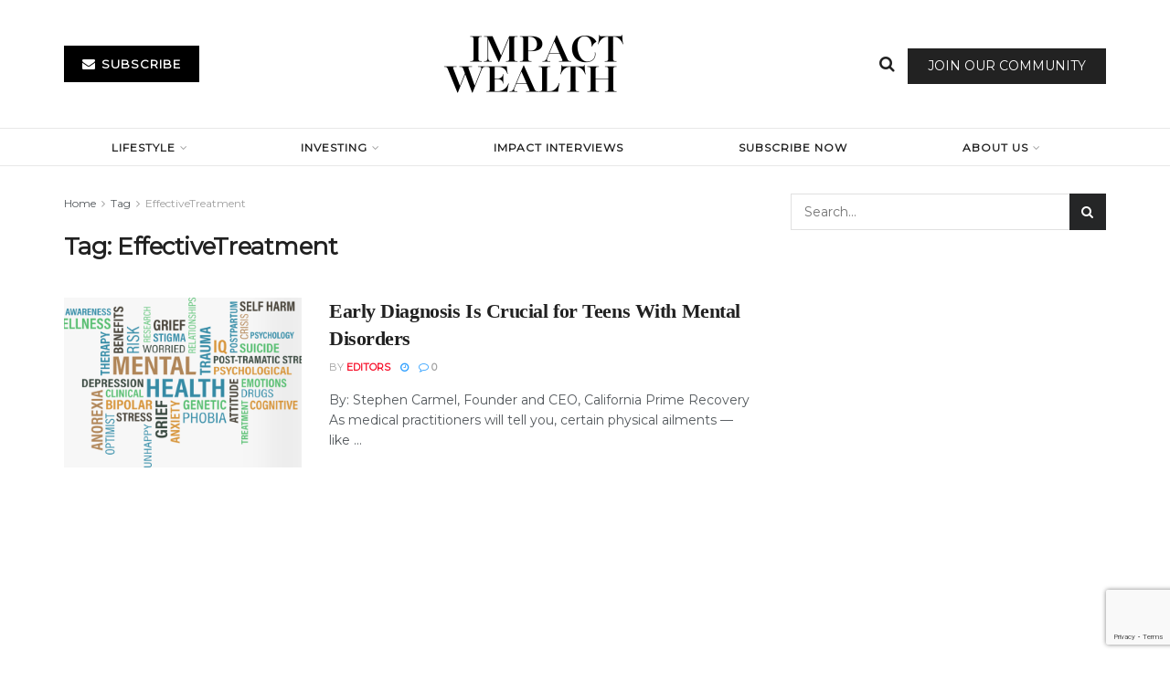

--- FILE ---
content_type: text/html; charset=UTF-8
request_url: https://impactwealth.org/tag/effectivetreatment/
body_size: 28267
content:
<!doctype html>
<!--[if lt IE 7]> <html class="no-js lt-ie9 lt-ie8 lt-ie7" lang="en-US"> <![endif]-->
<!--[if IE 7]>    <html class="no-js lt-ie9 lt-ie8" lang="en-US"> <![endif]-->
<!--[if IE 8]>    <html class="no-js lt-ie9" lang="en-US"> <![endif]-->
<!--[if IE 9]>    <html class="no-js lt-ie10" lang="en-US"> <![endif]-->
<!--[if gt IE 8]><!--> <html class="no-js" lang="en-US"> <!--<![endif]-->
<head>
    <meta http-equiv="Content-Type" content="text/html; charset=UTF-8" />
    <meta name='viewport' content='width=device-width, initial-scale=1, user-scalable=yes' />
    <link rel="profile" href="http://gmpg.org/xfn/11" />
    <link rel="pingback" href="https://impactwealth.org/xmlrpc.php" />
    <meta name='robots' content='index, follow, max-image-preview:large, max-snippet:-1, max-video-preview:-1' />
<meta property="og:type" content="website">
<meta property="og:title" content="Early Diagnosis Is Crucial for Teens With Mental Disorders">
<meta property="og:site_name" content="Impact Wealth">
<meta property="og:description" content="By: Stephen Carmel, Founder and CEO, California Prime Recovery As medical practitioners will tell you, certain physical ailments — like">
<meta property="og:url" content="https://impactwealth.org/tag/effectivetreatment">
<meta property="og:locale" content="en_US">
<meta property="og:image" content="https://impactwealth.org/wp-content/uploads/2023/07/mental-1831391_1280.png">
<meta property="og:image:height" content="824">
<meta property="og:image:width" content="1280">
<meta name="twitter:card" content="summary">
<meta name="twitter:url" content="https://impactwealth.org/tag/effectivetreatment">
<meta name="twitter:title" content="Early Diagnosis Is Crucial for Teens With Mental Disorders">
<meta name="twitter:description" content="By: Stephen Carmel, Founder and CEO, California Prime Recovery As medical practitioners will tell you, certain physical ailments — like">
<meta name="twitter:image" content="https://impactwealth.org/wp-content/uploads/2023/07/mental-1831391_1280.png">
<meta name="twitter:image:width" content="1280">
<meta name="twitter:image:height" content="824">
			<script type="text/javascript">
			  var jnews_ajax_url = '/?ajax-request=jnews'
			</script>
			<script type="text/javascript">;window.jnews=window.jnews||{},window.jnews.library=window.jnews.library||{},window.jnews.library=function(){"use strict";var e=this;e.win=window,e.doc=document,e.noop=function(){},e.globalBody=e.doc.getElementsByTagName("body")[0],e.globalBody=e.globalBody?e.globalBody:e.doc,e.win.jnewsDataStorage=e.win.jnewsDataStorage||{_storage:new WeakMap,put:function(e,t,n){this._storage.has(e)||this._storage.set(e,new Map),this._storage.get(e).set(t,n)},get:function(e,t){return this._storage.get(e).get(t)},has:function(e,t){return this._storage.has(e)&&this._storage.get(e).has(t)},remove:function(e,t){var n=this._storage.get(e).delete(t);return 0===!this._storage.get(e).size&&this._storage.delete(e),n}},e.windowWidth=function(){return e.win.innerWidth||e.docEl.clientWidth||e.globalBody.clientWidth},e.windowHeight=function(){return e.win.innerHeight||e.docEl.clientHeight||e.globalBody.clientHeight},e.requestAnimationFrame=e.win.requestAnimationFrame||e.win.webkitRequestAnimationFrame||e.win.mozRequestAnimationFrame||e.win.msRequestAnimationFrame||window.oRequestAnimationFrame||function(e){return setTimeout(e,1e3/60)},e.cancelAnimationFrame=e.win.cancelAnimationFrame||e.win.webkitCancelAnimationFrame||e.win.webkitCancelRequestAnimationFrame||e.win.mozCancelAnimationFrame||e.win.msCancelRequestAnimationFrame||e.win.oCancelRequestAnimationFrame||function(e){clearTimeout(e)},e.classListSupport="classList"in document.createElement("_"),e.hasClass=e.classListSupport?function(e,t){return e.classList.contains(t)}:function(e,t){return e.className.indexOf(t)>=0},e.addClass=e.classListSupport?function(t,n){e.hasClass(t,n)||t.classList.add(n)}:function(t,n){e.hasClass(t,n)||(t.className+=" "+n)},e.removeClass=e.classListSupport?function(t,n){e.hasClass(t,n)&&t.classList.remove(n)}:function(t,n){e.hasClass(t,n)&&(t.className=t.className.replace(n,""))},e.objKeys=function(e){var t=[];for(var n in e)Object.prototype.hasOwnProperty.call(e,n)&&t.push(n);return t},e.isObjectSame=function(e,t){var n=!0;return JSON.stringify(e)!==JSON.stringify(t)&&(n=!1),n},e.extend=function(){for(var e,t,n,o=arguments[0]||{},i=1,a=arguments.length;i<a;i++)if(null!==(e=arguments[i]))for(t in e)o!==(n=e[t])&&void 0!==n&&(o[t]=n);return o},e.dataStorage=e.win.jnewsDataStorage,e.isVisible=function(e){return 0!==e.offsetWidth&&0!==e.offsetHeight||e.getBoundingClientRect().length},e.getHeight=function(e){return e.offsetHeight||e.clientHeight||e.getBoundingClientRect().height},e.getWidth=function(e){return e.offsetWidth||e.clientWidth||e.getBoundingClientRect().width},e.supportsPassive=!1;try{var t=Object.defineProperty({},"passive",{get:function(){e.supportsPassive=!0}});"createEvent"in e.doc?e.win.addEventListener("test",null,t):"fireEvent"in e.doc&&e.win.attachEvent("test",null)}catch(e){}e.passiveOption=!!e.supportsPassive&&{passive:!0},e.setStorage=function(e,t){e="jnews-"+e;var n={expired:Math.floor(((new Date).getTime()+432e5)/1e3)};t=Object.assign(n,t);localStorage.setItem(e,JSON.stringify(t))},e.getStorage=function(e){e="jnews-"+e;var t=localStorage.getItem(e);return null!==t&&0<t.length?JSON.parse(localStorage.getItem(e)):{}},e.expiredStorage=function(){var t,n="jnews-";for(var o in localStorage)o.indexOf(n)>-1&&"undefined"!==(t=e.getStorage(o.replace(n,""))).expired&&t.expired<Math.floor((new Date).getTime()/1e3)&&localStorage.removeItem(o)},e.addEvents=function(t,n,o){for(var i in n){var a=["touchstart","touchmove"].indexOf(i)>=0&&!o&&e.passiveOption;"createEvent"in e.doc?t.addEventListener(i,n[i],a):"fireEvent"in e.doc&&t.attachEvent("on"+i,n[i])}},e.removeEvents=function(t,n){for(var o in n)"createEvent"in e.doc?t.removeEventListener(o,n[o]):"fireEvent"in e.doc&&t.detachEvent("on"+o,n[o])},e.triggerEvents=function(t,n,o){var i;o=o||{detail:null};return"createEvent"in e.doc?(!(i=e.doc.createEvent("CustomEvent")||new CustomEvent(n)).initCustomEvent||i.initCustomEvent(n,!0,!1,o),void t.dispatchEvent(i)):"fireEvent"in e.doc?((i=e.doc.createEventObject()).eventType=n,void t.fireEvent("on"+i.eventType,i)):void 0},e.getParents=function(t,n){void 0===n&&(n=e.doc);for(var o=[],i=t.parentNode,a=!1;!a;)if(i){var r=i;r.querySelectorAll(n).length?a=!0:(o.push(r),i=r.parentNode)}else o=[],a=!0;return o},e.forEach=function(e,t,n){for(var o=0,i=e.length;o<i;o++)t.call(n,e[o],o)},e.getText=function(e){return e.innerText||e.textContent},e.setText=function(e,t){var n="object"==typeof t?t.innerText||t.textContent:t;e.innerText&&(e.innerText=n),e.textContent&&(e.textContent=n)},e.httpBuildQuery=function(t){return e.objKeys(t).reduce(function t(n){var o=arguments.length>1&&void 0!==arguments[1]?arguments[1]:null;return function(i,a){var r=n[a];a=encodeURIComponent(a);var s=o?"".concat(o,"[").concat(a,"]"):a;return null==r||"function"==typeof r?(i.push("".concat(s,"=")),i):["number","boolean","string"].includes(typeof r)?(i.push("".concat(s,"=").concat(encodeURIComponent(r))),i):(i.push(e.objKeys(r).reduce(t(r,s),[]).join("&")),i)}}(t),[]).join("&")},e.get=function(t,n,o,i){return o="function"==typeof o?o:e.noop,e.ajax("GET",t,n,o,i)},e.post=function(t,n,o,i){return o="function"==typeof o?o:e.noop,e.ajax("POST",t,n,o,i)},e.ajax=function(t,n,o,i,a){var r=new XMLHttpRequest,s=n,c=e.httpBuildQuery(o);if(t=-1!=["GET","POST"].indexOf(t)?t:"GET",r.open(t,s+("GET"==t?"?"+c:""),!0),"POST"==t&&r.setRequestHeader("Content-type","application/x-www-form-urlencoded"),r.setRequestHeader("X-Requested-With","XMLHttpRequest"),r.onreadystatechange=function(){4===r.readyState&&200<=r.status&&300>r.status&&"function"==typeof i&&i.call(void 0,r.response)},void 0!==a&&!a){return{xhr:r,send:function(){r.send("POST"==t?c:null)}}}return r.send("POST"==t?c:null),{xhr:r}},e.scrollTo=function(t,n,o){function i(e,t,n){this.start=this.position(),this.change=e-this.start,this.currentTime=0,this.increment=20,this.duration=void 0===n?500:n,this.callback=t,this.finish=!1,this.animateScroll()}return Math.easeInOutQuad=function(e,t,n,o){return(e/=o/2)<1?n/2*e*e+t:-n/2*(--e*(e-2)-1)+t},i.prototype.stop=function(){this.finish=!0},i.prototype.move=function(t){e.doc.documentElement.scrollTop=t,e.globalBody.parentNode.scrollTop=t,e.globalBody.scrollTop=t},i.prototype.position=function(){return e.doc.documentElement.scrollTop||e.globalBody.parentNode.scrollTop||e.globalBody.scrollTop},i.prototype.animateScroll=function(){this.currentTime+=this.increment;var t=Math.easeInOutQuad(this.currentTime,this.start,this.change,this.duration);this.move(t),this.currentTime<this.duration&&!this.finish?e.requestAnimationFrame.call(e.win,this.animateScroll.bind(this)):this.callback&&"function"==typeof this.callback&&this.callback()},new i(t,n,o)},e.unwrap=function(t){var n,o=t;e.forEach(t,(function(e,t){n?n+=e:n=e})),o.replaceWith(n)},e.performance={start:function(e){performance.mark(e+"Start")},stop:function(e){performance.mark(e+"End"),performance.measure(e,e+"Start",e+"End")}},e.fps=function(){var t=0,n=0,o=0;!function(){var i=t=0,a=0,r=0,s=document.getElementById("fpsTable"),c=function(t){void 0===document.getElementsByTagName("body")[0]?e.requestAnimationFrame.call(e.win,(function(){c(t)})):document.getElementsByTagName("body")[0].appendChild(t)};null===s&&((s=document.createElement("div")).style.position="fixed",s.style.top="120px",s.style.left="10px",s.style.width="100px",s.style.height="20px",s.style.border="1px solid black",s.style.fontSize="11px",s.style.zIndex="100000",s.style.backgroundColor="white",s.id="fpsTable",c(s));var l=function(){o++,n=Date.now(),(a=(o/(r=(n-t)/1e3)).toPrecision(2))!=i&&(i=a,s.innerHTML=i+"fps"),1<r&&(t=n,o=0),e.requestAnimationFrame.call(e.win,l)};l()}()},e.instr=function(e,t){for(var n=0;n<t.length;n++)if(-1!==e.toLowerCase().indexOf(t[n].toLowerCase()))return!0},e.winLoad=function(t,n){function o(o){if("complete"===e.doc.readyState||"interactive"===e.doc.readyState)return!o||n?setTimeout(t,n||1):t(o),1}o()||e.addEvents(e.win,{load:o})},e.docReady=function(t,n){function o(o){if("complete"===e.doc.readyState||"interactive"===e.doc.readyState)return!o||n?setTimeout(t,n||1):t(o),1}o()||e.addEvents(e.doc,{DOMContentLoaded:o})},e.fireOnce=function(){e.docReady((function(){e.assets=e.assets||[],e.assets.length&&(e.boot(),e.load_assets())}),50)},e.boot=function(){e.length&&e.doc.querySelectorAll("style[media]").forEach((function(e){"not all"==e.getAttribute("media")&&e.removeAttribute("media")}))},e.create_js=function(t,n){var o=e.doc.createElement("script");switch(o.setAttribute("src",t),n){case"defer":o.setAttribute("defer",!0);break;case"async":o.setAttribute("async",!0);break;case"deferasync":o.setAttribute("defer",!0),o.setAttribute("async",!0)}e.globalBody.appendChild(o)},e.load_assets=function(){"object"==typeof e.assets&&e.forEach(e.assets.slice(0),(function(t,n){var o="";t.defer&&(o+="defer"),t.async&&(o+="async"),e.create_js(t.url,o);var i=e.assets.indexOf(t);i>-1&&e.assets.splice(i,1)})),e.assets=jnewsoption.au_scripts=window.jnewsads=[]},e.setCookie=function(e,t,n){var o="";if(n){var i=new Date;i.setTime(i.getTime()+24*n*60*60*1e3),o="; expires="+i.toUTCString()}document.cookie=e+"="+(t||"")+o+"; path=/"},e.getCookie=function(e){for(var t=e+"=",n=document.cookie.split(";"),o=0;o<n.length;o++){for(var i=n[o];" "==i.charAt(0);)i=i.substring(1,i.length);if(0==i.indexOf(t))return i.substring(t.length,i.length)}return null},e.eraseCookie=function(e){document.cookie=e+"=; Path=/; Expires=Thu, 01 Jan 1970 00:00:01 GMT;"},e.docReady((function(){e.globalBody=e.globalBody==e.doc?e.doc.getElementsByTagName("body")[0]:e.globalBody,e.globalBody=e.globalBody?e.globalBody:e.doc})),e.winLoad((function(){e.winLoad((function(){var t=!1;if(void 0!==window.jnewsadmin)if(void 0!==window.file_version_checker){var n=e.objKeys(window.file_version_checker);n.length?n.forEach((function(e){t||"10.0.4"===window.file_version_checker[e]||(t=!0)})):t=!0}else t=!0;t&&(window.jnewsHelper.getMessage(),window.jnewsHelper.getNotice())}),2500)}))},window.jnews.library=new window.jnews.library;</script>
	<!-- This site is optimized with the Yoast SEO Premium plugin v26.7 (Yoast SEO v26.7) - https://yoast.com/wordpress/plugins/seo/ -->
	<title>EffectiveTreatment Archives - Impact Wealth</title>
	<link rel="canonical" href="https://impactwealth.org/tag/effectivetreatment/" />
	<meta property="og:locale" content="en_US" />
	<meta property="og:type" content="article" />
	<meta property="og:title" content="EffectiveTreatment Archives" />
	<meta property="og:url" content="https://impactwealth.org/tag/effectivetreatment/" />
	<meta property="og:site_name" content="Impact Wealth" />
	<meta name="twitter:card" content="summary_large_image" />
	<script type="application/ld+json" class="yoast-schema-graph">{"@context":"https://schema.org","@graph":[{"@type":"CollectionPage","@id":"https://impactwealth.org/tag/effectivetreatment/","url":"https://impactwealth.org/tag/effectivetreatment/","name":"EffectiveTreatment Archives - Impact Wealth","isPartOf":{"@id":"https://impactwealth.org/#website"},"primaryImageOfPage":{"@id":"https://impactwealth.org/tag/effectivetreatment/#primaryimage"},"image":{"@id":"https://impactwealth.org/tag/effectivetreatment/#primaryimage"},"thumbnailUrl":"https://impactwealth.org/wp-content/uploads/2023/07/mental-1831391_1280.png","breadcrumb":{"@id":"https://impactwealth.org/tag/effectivetreatment/#breadcrumb"},"inLanguage":"en-US"},{"@type":"ImageObject","inLanguage":"en-US","@id":"https://impactwealth.org/tag/effectivetreatment/#primaryimage","url":"https://impactwealth.org/wp-content/uploads/2023/07/mental-1831391_1280.png","contentUrl":"https://impactwealth.org/wp-content/uploads/2023/07/mental-1831391_1280.png","width":1280,"height":824,"caption":"Mental Disorders"},{"@type":"BreadcrumbList","@id":"https://impactwealth.org/tag/effectivetreatment/#breadcrumb","itemListElement":[{"@type":"ListItem","position":1,"name":"Home","item":"https://impactwealth.org/"},{"@type":"ListItem","position":2,"name":"EffectiveTreatment"}]},{"@type":"WebSite","@id":"https://impactwealth.org/#website","url":"https://impactwealth.org/","name":"Impact Wealth","description":"Investment Insights for the Family Office","publisher":{"@id":"https://impactwealth.org/#organization"},"potentialAction":[{"@type":"SearchAction","target":{"@type":"EntryPoint","urlTemplate":"https://impactwealth.org/?s={search_term_string}"},"query-input":{"@type":"PropertyValueSpecification","valueRequired":true,"valueName":"search_term_string"}}],"inLanguage":"en-US"},{"@type":"Organization","@id":"https://impactwealth.org/#organization","name":"Impact Wealth","url":"https://impactwealth.org/","logo":{"@type":"ImageObject","inLanguage":"en-US","@id":"https://impactwealth.org/#/schema/logo/image/","url":"https://impactwealth.org/wp-content/uploads/2023/07/Capture.png","contentUrl":"https://impactwealth.org/wp-content/uploads/2023/07/Capture.png","width":255,"height":123,"caption":"Impact Wealth"},"image":{"@id":"https://impactwealth.org/#/schema/logo/image/"}}]}</script>
	<!-- / Yoast SEO Premium plugin. -->


<link rel='dns-prefetch' href='//player.vimeo.com' />
<link rel='dns-prefetch' href='//www.googletagmanager.com' />
<link rel='dns-prefetch' href='//fonts.googleapis.com' />
<link rel='preconnect' href='https://fonts.gstatic.com' />
<link rel="alternate" type="application/rss+xml" title="Impact Wealth &raquo; Feed" href="https://impactwealth.org/feed/" />
<link rel="alternate" type="application/rss+xml" title="Impact Wealth &raquo; Comments Feed" href="https://impactwealth.org/comments/feed/" />
<link rel="alternate" type="application/rss+xml" title="Impact Wealth &raquo; EffectiveTreatment Tag Feed" href="https://impactwealth.org/tag/effectivetreatment/feed/" />
		<style>
			.lazyload,
			.lazyloading {
				max-width: 100%;
			}
		</style>
		<!-- impactwealth.org is managing ads with Advanced Ads 2.0.16 – https://wpadvancedads.com/ --><script id="impac-ready">
			window.advanced_ads_ready=function(e,a){a=a||"complete";var d=function(e){return"interactive"===a?"loading"!==e:"complete"===e};d(document.readyState)?e():document.addEventListener("readystatechange",(function(a){d(a.target.readyState)&&e()}),{once:"interactive"===a})},window.advanced_ads_ready_queue=window.advanced_ads_ready_queue||[];		</script>
		<style id='wp-img-auto-sizes-contain-inline-css' type='text/css'>
img:is([sizes=auto i],[sizes^="auto," i]){contain-intrinsic-size:3000px 1500px}
/*# sourceURL=wp-img-auto-sizes-contain-inline-css */
</style>
<link rel='stylesheet' id='vimeo-for-wordpress-public-css' href='https://impactwealth.org/wp-content/plugins/vimeo/build/style-index.css?ver=1.2.2' type='text/css' media='all' />
<style id='wp-emoji-styles-inline-css' type='text/css'>

	img.wp-smiley, img.emoji {
		display: inline !important;
		border: none !important;
		box-shadow: none !important;
		height: 1em !important;
		width: 1em !important;
		margin: 0 0.07em !important;
		vertical-align: -0.1em !important;
		background: none !important;
		padding: 0 !important;
	}
/*# sourceURL=wp-emoji-styles-inline-css */
</style>
<link rel='stylesheet' id='wp-block-library-css' href='https://impactwealth.org/wp-includes/css/dist/block-library/style.min.css?ver=6.9' type='text/css' media='all' />
<style id='classic-theme-styles-inline-css' type='text/css'>
/*! This file is auto-generated */
.wp-block-button__link{color:#fff;background-color:#32373c;border-radius:9999px;box-shadow:none;text-decoration:none;padding:calc(.667em + 2px) calc(1.333em + 2px);font-size:1.125em}.wp-block-file__button{background:#32373c;color:#fff;text-decoration:none}
/*# sourceURL=/wp-includes/css/classic-themes.min.css */
</style>
<link rel='stylesheet' id='jnews-faq-css' href='https://impactwealth.org/wp-content/plugins/jnews-essential/assets/css/faq.css?ver=12.0.3' type='text/css' media='all' />
<style id='global-styles-inline-css' type='text/css'>
:root{--wp--preset--aspect-ratio--square: 1;--wp--preset--aspect-ratio--4-3: 4/3;--wp--preset--aspect-ratio--3-4: 3/4;--wp--preset--aspect-ratio--3-2: 3/2;--wp--preset--aspect-ratio--2-3: 2/3;--wp--preset--aspect-ratio--16-9: 16/9;--wp--preset--aspect-ratio--9-16: 9/16;--wp--preset--color--black: #000000;--wp--preset--color--cyan-bluish-gray: #abb8c3;--wp--preset--color--white: #ffffff;--wp--preset--color--pale-pink: #f78da7;--wp--preset--color--vivid-red: #cf2e2e;--wp--preset--color--luminous-vivid-orange: #ff6900;--wp--preset--color--luminous-vivid-amber: #fcb900;--wp--preset--color--light-green-cyan: #7bdcb5;--wp--preset--color--vivid-green-cyan: #00d084;--wp--preset--color--pale-cyan-blue: #8ed1fc;--wp--preset--color--vivid-cyan-blue: #0693e3;--wp--preset--color--vivid-purple: #9b51e0;--wp--preset--gradient--vivid-cyan-blue-to-vivid-purple: linear-gradient(135deg,rgb(6,147,227) 0%,rgb(155,81,224) 100%);--wp--preset--gradient--light-green-cyan-to-vivid-green-cyan: linear-gradient(135deg,rgb(122,220,180) 0%,rgb(0,208,130) 100%);--wp--preset--gradient--luminous-vivid-amber-to-luminous-vivid-orange: linear-gradient(135deg,rgb(252,185,0) 0%,rgb(255,105,0) 100%);--wp--preset--gradient--luminous-vivid-orange-to-vivid-red: linear-gradient(135deg,rgb(255,105,0) 0%,rgb(207,46,46) 100%);--wp--preset--gradient--very-light-gray-to-cyan-bluish-gray: linear-gradient(135deg,rgb(238,238,238) 0%,rgb(169,184,195) 100%);--wp--preset--gradient--cool-to-warm-spectrum: linear-gradient(135deg,rgb(74,234,220) 0%,rgb(151,120,209) 20%,rgb(207,42,186) 40%,rgb(238,44,130) 60%,rgb(251,105,98) 80%,rgb(254,248,76) 100%);--wp--preset--gradient--blush-light-purple: linear-gradient(135deg,rgb(255,206,236) 0%,rgb(152,150,240) 100%);--wp--preset--gradient--blush-bordeaux: linear-gradient(135deg,rgb(254,205,165) 0%,rgb(254,45,45) 50%,rgb(107,0,62) 100%);--wp--preset--gradient--luminous-dusk: linear-gradient(135deg,rgb(255,203,112) 0%,rgb(199,81,192) 50%,rgb(65,88,208) 100%);--wp--preset--gradient--pale-ocean: linear-gradient(135deg,rgb(255,245,203) 0%,rgb(182,227,212) 50%,rgb(51,167,181) 100%);--wp--preset--gradient--electric-grass: linear-gradient(135deg,rgb(202,248,128) 0%,rgb(113,206,126) 100%);--wp--preset--gradient--midnight: linear-gradient(135deg,rgb(2,3,129) 0%,rgb(40,116,252) 100%);--wp--preset--font-size--small: 13px;--wp--preset--font-size--medium: 20px;--wp--preset--font-size--large: 36px;--wp--preset--font-size--x-large: 42px;--wp--preset--spacing--20: 0.44rem;--wp--preset--spacing--30: 0.67rem;--wp--preset--spacing--40: 1rem;--wp--preset--spacing--50: 1.5rem;--wp--preset--spacing--60: 2.25rem;--wp--preset--spacing--70: 3.38rem;--wp--preset--spacing--80: 5.06rem;--wp--preset--shadow--natural: 6px 6px 9px rgba(0, 0, 0, 0.2);--wp--preset--shadow--deep: 12px 12px 50px rgba(0, 0, 0, 0.4);--wp--preset--shadow--sharp: 6px 6px 0px rgba(0, 0, 0, 0.2);--wp--preset--shadow--outlined: 6px 6px 0px -3px rgb(255, 255, 255), 6px 6px rgb(0, 0, 0);--wp--preset--shadow--crisp: 6px 6px 0px rgb(0, 0, 0);}:where(.is-layout-flex){gap: 0.5em;}:where(.is-layout-grid){gap: 0.5em;}body .is-layout-flex{display: flex;}.is-layout-flex{flex-wrap: wrap;align-items: center;}.is-layout-flex > :is(*, div){margin: 0;}body .is-layout-grid{display: grid;}.is-layout-grid > :is(*, div){margin: 0;}:where(.wp-block-columns.is-layout-flex){gap: 2em;}:where(.wp-block-columns.is-layout-grid){gap: 2em;}:where(.wp-block-post-template.is-layout-flex){gap: 1.25em;}:where(.wp-block-post-template.is-layout-grid){gap: 1.25em;}.has-black-color{color: var(--wp--preset--color--black) !important;}.has-cyan-bluish-gray-color{color: var(--wp--preset--color--cyan-bluish-gray) !important;}.has-white-color{color: var(--wp--preset--color--white) !important;}.has-pale-pink-color{color: var(--wp--preset--color--pale-pink) !important;}.has-vivid-red-color{color: var(--wp--preset--color--vivid-red) !important;}.has-luminous-vivid-orange-color{color: var(--wp--preset--color--luminous-vivid-orange) !important;}.has-luminous-vivid-amber-color{color: var(--wp--preset--color--luminous-vivid-amber) !important;}.has-light-green-cyan-color{color: var(--wp--preset--color--light-green-cyan) !important;}.has-vivid-green-cyan-color{color: var(--wp--preset--color--vivid-green-cyan) !important;}.has-pale-cyan-blue-color{color: var(--wp--preset--color--pale-cyan-blue) !important;}.has-vivid-cyan-blue-color{color: var(--wp--preset--color--vivid-cyan-blue) !important;}.has-vivid-purple-color{color: var(--wp--preset--color--vivid-purple) !important;}.has-black-background-color{background-color: var(--wp--preset--color--black) !important;}.has-cyan-bluish-gray-background-color{background-color: var(--wp--preset--color--cyan-bluish-gray) !important;}.has-white-background-color{background-color: var(--wp--preset--color--white) !important;}.has-pale-pink-background-color{background-color: var(--wp--preset--color--pale-pink) !important;}.has-vivid-red-background-color{background-color: var(--wp--preset--color--vivid-red) !important;}.has-luminous-vivid-orange-background-color{background-color: var(--wp--preset--color--luminous-vivid-orange) !important;}.has-luminous-vivid-amber-background-color{background-color: var(--wp--preset--color--luminous-vivid-amber) !important;}.has-light-green-cyan-background-color{background-color: var(--wp--preset--color--light-green-cyan) !important;}.has-vivid-green-cyan-background-color{background-color: var(--wp--preset--color--vivid-green-cyan) !important;}.has-pale-cyan-blue-background-color{background-color: var(--wp--preset--color--pale-cyan-blue) !important;}.has-vivid-cyan-blue-background-color{background-color: var(--wp--preset--color--vivid-cyan-blue) !important;}.has-vivid-purple-background-color{background-color: var(--wp--preset--color--vivid-purple) !important;}.has-black-border-color{border-color: var(--wp--preset--color--black) !important;}.has-cyan-bluish-gray-border-color{border-color: var(--wp--preset--color--cyan-bluish-gray) !important;}.has-white-border-color{border-color: var(--wp--preset--color--white) !important;}.has-pale-pink-border-color{border-color: var(--wp--preset--color--pale-pink) !important;}.has-vivid-red-border-color{border-color: var(--wp--preset--color--vivid-red) !important;}.has-luminous-vivid-orange-border-color{border-color: var(--wp--preset--color--luminous-vivid-orange) !important;}.has-luminous-vivid-amber-border-color{border-color: var(--wp--preset--color--luminous-vivid-amber) !important;}.has-light-green-cyan-border-color{border-color: var(--wp--preset--color--light-green-cyan) !important;}.has-vivid-green-cyan-border-color{border-color: var(--wp--preset--color--vivid-green-cyan) !important;}.has-pale-cyan-blue-border-color{border-color: var(--wp--preset--color--pale-cyan-blue) !important;}.has-vivid-cyan-blue-border-color{border-color: var(--wp--preset--color--vivid-cyan-blue) !important;}.has-vivid-purple-border-color{border-color: var(--wp--preset--color--vivid-purple) !important;}.has-vivid-cyan-blue-to-vivid-purple-gradient-background{background: var(--wp--preset--gradient--vivid-cyan-blue-to-vivid-purple) !important;}.has-light-green-cyan-to-vivid-green-cyan-gradient-background{background: var(--wp--preset--gradient--light-green-cyan-to-vivid-green-cyan) !important;}.has-luminous-vivid-amber-to-luminous-vivid-orange-gradient-background{background: var(--wp--preset--gradient--luminous-vivid-amber-to-luminous-vivid-orange) !important;}.has-luminous-vivid-orange-to-vivid-red-gradient-background{background: var(--wp--preset--gradient--luminous-vivid-orange-to-vivid-red) !important;}.has-very-light-gray-to-cyan-bluish-gray-gradient-background{background: var(--wp--preset--gradient--very-light-gray-to-cyan-bluish-gray) !important;}.has-cool-to-warm-spectrum-gradient-background{background: var(--wp--preset--gradient--cool-to-warm-spectrum) !important;}.has-blush-light-purple-gradient-background{background: var(--wp--preset--gradient--blush-light-purple) !important;}.has-blush-bordeaux-gradient-background{background: var(--wp--preset--gradient--blush-bordeaux) !important;}.has-luminous-dusk-gradient-background{background: var(--wp--preset--gradient--luminous-dusk) !important;}.has-pale-ocean-gradient-background{background: var(--wp--preset--gradient--pale-ocean) !important;}.has-electric-grass-gradient-background{background: var(--wp--preset--gradient--electric-grass) !important;}.has-midnight-gradient-background{background: var(--wp--preset--gradient--midnight) !important;}.has-small-font-size{font-size: var(--wp--preset--font-size--small) !important;}.has-medium-font-size{font-size: var(--wp--preset--font-size--medium) !important;}.has-large-font-size{font-size: var(--wp--preset--font-size--large) !important;}.has-x-large-font-size{font-size: var(--wp--preset--font-size--x-large) !important;}
:where(.wp-block-post-template.is-layout-flex){gap: 1.25em;}:where(.wp-block-post-template.is-layout-grid){gap: 1.25em;}
:where(.wp-block-term-template.is-layout-flex){gap: 1.25em;}:where(.wp-block-term-template.is-layout-grid){gap: 1.25em;}
:where(.wp-block-columns.is-layout-flex){gap: 2em;}:where(.wp-block-columns.is-layout-grid){gap: 2em;}
:root :where(.wp-block-pullquote){font-size: 1.5em;line-height: 1.6;}
/*# sourceURL=global-styles-inline-css */
</style>
<link rel='stylesheet' id='contact-form-7-css' href='https://impactwealth.org/wp-content/plugins/contact-form-7/includes/css/styles.css?ver=6.1.4' type='text/css' media='all' />
<link rel='stylesheet' id='ce_responsive-css' href='https://impactwealth.org/wp-content/plugins/simple-embed-code/css/video-container.min.css?ver=2.5.1' type='text/css' media='all' />
<link rel='stylesheet' id='woocommerce-layout-css' href='https://impactwealth.org/wp-content/plugins/woocommerce/assets/css/woocommerce-layout.css?ver=10.4.3' type='text/css' media='all' />
<link rel='stylesheet' id='woocommerce-smallscreen-css' href='https://impactwealth.org/wp-content/plugins/woocommerce/assets/css/woocommerce-smallscreen.css?ver=10.4.3' type='text/css' media='only screen and (max-width: 768px)' />
<link rel='stylesheet' id='woocommerce-general-css' href='https://impactwealth.org/wp-content/plugins/woocommerce/assets/css/woocommerce.css?ver=10.4.3' type='text/css' media='all' />
<style id='woocommerce-inline-inline-css' type='text/css'>
.woocommerce form .form-row .required { visibility: visible; }
/*# sourceURL=woocommerce-inline-inline-css */
</style>
<link rel='stylesheet' id='jnews-parent-style-css' href='https://impactwealth.org/wp-content/themes/jnews/style.css?ver=6.9' type='text/css' media='all' />
<link rel='stylesheet' id='js_composer_front-css' href='https://impactwealth.org/wp-content/plugins/js_composer/assets/css/js_composer.min.css?ver=8.7.2' type='text/css' media='all' />
<link rel='stylesheet' id='elementor-frontend-css' href='https://impactwealth.org/wp-content/plugins/elementor/assets/css/frontend.min.css?ver=3.34.2' type='text/css' media='all' />
<link rel='stylesheet' id='jeg_customizer_font-css' href='//fonts.googleapis.com/css?family=Montserrat%3Areguler&#038;display=swap&#038;ver=1.3.2' type='text/css' media='all' />
<link rel='stylesheet' id='searchwp-forms-css' href='https://impactwealth.org/wp-content/plugins/searchwp-live-ajax-search/assets/styles/frontend/search-forms.min.css?ver=1.8.7' type='text/css' media='all' />
<link rel='stylesheet' id='searchwp-live-search-css' href='https://impactwealth.org/wp-content/plugins/searchwp-live-ajax-search/assets/styles/style.min.css?ver=1.8.7' type='text/css' media='all' />
<style id='searchwp-live-search-inline-css' type='text/css'>
.searchwp-live-search-result .searchwp-live-search-result--title a {
  font-size: 16px;
}
.searchwp-live-search-result .searchwp-live-search-result--price {
  font-size: 14px;
}
.searchwp-live-search-result .searchwp-live-search-result--add-to-cart .button {
  font-size: 14px;
}

/*# sourceURL=searchwp-live-search-inline-css */
</style>
<link rel='stylesheet' id='jnews-push-notification-css' href='https://impactwealth.org/wp-content/plugins/jnews-push-notification/assets/css/plugin.css?ver=12.0.0' type='text/css' media='all' />
<link rel='stylesheet' id='font-awesome-css' href='https://impactwealth.org/wp-content/plugins/elementor/assets/lib/font-awesome/css/font-awesome.min.css?ver=4.7.0' type='text/css' media='all' />
<link rel='stylesheet' id='jnews-frontend-css' href='https://impactwealth.org/wp-content/themes/jnews/assets/dist/frontend.min.css?ver=1.0.0' type='text/css' media='all' />
<link rel='stylesheet' id='jnews-js-composer-css' href='https://impactwealth.org/wp-content/themes/jnews/assets/css/js-composer-frontend.css?ver=1.0.0' type='text/css' media='all' />
<link rel='stylesheet' id='jnews-elementor-css' href='https://impactwealth.org/wp-content/themes/jnews/assets/css/elementor-frontend.css?ver=1.0.0' type='text/css' media='all' />
<link rel='stylesheet' id='jnews-style-css' href='https://impactwealth.org/wp-content/themes/jnews-child-impactwealth/style.css?ver=1.0.0' type='text/css' media='all' />
<link rel='stylesheet' id='jnews-darkmode-css' href='https://impactwealth.org/wp-content/themes/jnews/assets/css/darkmode.css?ver=1.0.0' type='text/css' media='all' />
<link rel='stylesheet' id='jnews-scheme-css' href='https://impactwealth.org/wp-content/themes/jnews/data/import/fashion-blog/scheme.css?ver=1.0.0' type='text/css' media='all' />
<link rel='stylesheet' id='jnews-social-login-style-css' href='https://impactwealth.org/wp-content/plugins/jnews-social-login/assets/css/plugin.css?ver=12.0.0' type='text/css' media='all' />
<script type="text/javascript" src="https://impactwealth.org/wp-includes/js/jquery/jquery.min.js?ver=3.7.1" id="jquery-core-js"></script>
<script type="text/javascript" src="https://impactwealth.org/wp-includes/js/jquery/jquery-migrate.min.js?ver=3.4.1" id="jquery-migrate-js"></script>
<script type="text/javascript" src="https://player.vimeo.com/api/player.js?ver=1.2.2" id="vimeo-for-wordpress-player-js"></script>
<script type="text/javascript" src="https://impactwealth.org/wp-content/plugins/woocommerce/assets/js/jquery-blockui/jquery.blockUI.min.js?ver=2.7.0-wc.10.4.3" id="wc-jquery-blockui-js" data-wp-strategy="defer"></script>
<script type="text/javascript" id="wc-add-to-cart-js-extra">
/* <![CDATA[ */
var wc_add_to_cart_params = {"ajax_url":"/wp-admin/admin-ajax.php","wc_ajax_url":"/?wc-ajax=%%endpoint%%","i18n_view_cart":"View cart","cart_url":"https://impactwealth.org/subscribe/","is_cart":"","cart_redirect_after_add":"yes"};
//# sourceURL=wc-add-to-cart-js-extra
/* ]]> */
</script>
<script type="text/javascript" src="https://impactwealth.org/wp-content/plugins/woocommerce/assets/js/frontend/add-to-cart.min.js?ver=10.4.3" id="wc-add-to-cart-js" data-wp-strategy="defer"></script>
<script type="text/javascript" src="https://impactwealth.org/wp-content/plugins/woocommerce/assets/js/js-cookie/js.cookie.min.js?ver=2.1.4-wc.10.4.3" id="wc-js-cookie-js" data-wp-strategy="defer"></script>
<script type="text/javascript" src="https://impactwealth.org/wp-content/plugins/js_composer/assets/js/vendors/woocommerce-add-to-cart.js?ver=8.7.2" id="vc_woocommerce-add-to-cart-js-js"></script>
<script type="text/javascript" id="WCPAY_ASSETS-js-extra">
/* <![CDATA[ */
var wcpayAssets = {"url":"https://impactwealth.org/wp-content/plugins/woocommerce-payments/dist/"};
//# sourceURL=WCPAY_ASSETS-js-extra
/* ]]> */
</script>

<!-- Google tag (gtag.js) snippet added by Site Kit -->
<!-- Google Analytics snippet added by Site Kit -->
<script type="text/javascript" src="https://www.googletagmanager.com/gtag/js?id=GT-PBZGKF2" id="google_gtagjs-js" async></script>
<script type="text/javascript" id="google_gtagjs-js-after">
/* <![CDATA[ */
window.dataLayer = window.dataLayer || [];function gtag(){dataLayer.push(arguments);}
gtag("set","linker",{"domains":["impactwealth.org"]});
gtag("js", new Date());
gtag("set", "developer_id.dZTNiMT", true);
gtag("config", "GT-PBZGKF2");
 window._googlesitekit = window._googlesitekit || {}; window._googlesitekit.throttledEvents = []; window._googlesitekit.gtagEvent = (name, data) => { var key = JSON.stringify( { name, data } ); if ( !! window._googlesitekit.throttledEvents[ key ] ) { return; } window._googlesitekit.throttledEvents[ key ] = true; setTimeout( () => { delete window._googlesitekit.throttledEvents[ key ]; }, 5 ); gtag( "event", name, { ...data, event_source: "site-kit" } ); }; 
//# sourceURL=google_gtagjs-js-after
/* ]]> */
</script>
<script></script><link rel="https://api.w.org/" href="https://impactwealth.org/wp-json/" /><link rel="alternate" title="JSON" type="application/json" href="https://impactwealth.org/wp-json/wp/v2/tags/1650" /><link rel="EditURI" type="application/rsd+xml" title="RSD" href="https://impactwealth.org/xmlrpc.php?rsd" />
<meta name="generator" content="Site Kit by Google 1.170.0" /><!-- HFCM by 99 Robots - Snippet # 1: Google Site Verification -->
<meta name="google-site-verification" content="K6rJ_287IBXVhabFn60qTT07YdxpQsmoSiRzqR1cQJA" />
<!-- /end HFCM by 99 Robots -->
<!-- HFCM by 99 Robots - Snippet # 2: Google Site Verification -->
<meta name="google-site-verification" content="0dYD3hQoUs9PoF2AqV1uhB_gnybm5Y6NiJaYiNHYIfE" />
<!-- /end HFCM by 99 Robots -->
<style>

/* CSS added by Hide Metadata Plugin */

.entry-meta .posted-on:before,
			.entry-header .entry-meta > span.posted-on:before,
			.entry-meta .posted-on:after,
			.entry-header .entry-meta > span.posted-on:after,
			.entry-meta .posted-on,
			.entry-header .entry-meta > span.posted-on {
				content: '';
				display: none;
				margin: 0;
			}</style>
<script type='application/ld+json'>
{
   "@context": "http://www.schema.org",
  "@type": "Organization",
  "name": "Impact Wealth",
  "url": "https://impactwealth.org/",
  "logo": "https://impactwealth.org/wp-content/uploads/2020/05/ImpactWealthLogo.png",
  "description": "Launched in 2020, Impact Wealth Magazine is a luxury lifestyle magazine that caters to ultra-high net-worth individuals and the family office industry. The magazine covers aspirational travel destinations, billionaires and other business titans, family office news and conferences, trophy real estate, philanthropy and galas, fashion and wellness, and luxury transportation. ",
   "contactPoint": {
    "@type": "ContactPoint",
    "telephone": "+1 212 542 3146",
    "email": "info@impactwealthmagazine.com",
    "contactType": "general"
  }
}
 </script>
		<script>
			document.documentElement.className = document.documentElement.className.replace('no-js', 'js');
		</script>
				<style>
			.no-js img.lazyload {
				display: none;
			}

			figure.wp-block-image img.lazyloading {
				min-width: 150px;
			}

			.lazyload,
			.lazyloading {
				--smush-placeholder-width: 100px;
				--smush-placeholder-aspect-ratio: 1/1;
				width: var(--smush-image-width, var(--smush-placeholder-width)) !important;
				aspect-ratio: var(--smush-image-aspect-ratio, var(--smush-placeholder-aspect-ratio)) !important;
			}

						.lazyload, .lazyloading {
				opacity: 0;
			}

			.lazyloaded {
				opacity: 1;
				transition: opacity 400ms;
				transition-delay: 0ms;
			}

					</style>
			<noscript><style>.woocommerce-product-gallery{ opacity: 1 !important; }</style></noscript>
	<meta name="generator" content="Elementor 3.34.2; features: e_font_icon_svg, additional_custom_breakpoints; settings: css_print_method-external, google_font-enabled, font_display-auto">
			<style>
				.e-con.e-parent:nth-of-type(n+4):not(.e-lazyloaded):not(.e-no-lazyload),
				.e-con.e-parent:nth-of-type(n+4):not(.e-lazyloaded):not(.e-no-lazyload) * {
					background-image: none !important;
				}
				@media screen and (max-height: 1024px) {
					.e-con.e-parent:nth-of-type(n+3):not(.e-lazyloaded):not(.e-no-lazyload),
					.e-con.e-parent:nth-of-type(n+3):not(.e-lazyloaded):not(.e-no-lazyload) * {
						background-image: none !important;
					}
				}
				@media screen and (max-height: 640px) {
					.e-con.e-parent:nth-of-type(n+2):not(.e-lazyloaded):not(.e-no-lazyload),
					.e-con.e-parent:nth-of-type(n+2):not(.e-lazyloaded):not(.e-no-lazyload) * {
						background-image: none !important;
					}
				}
			</style>
			<meta name="generator" content="Powered by WPBakery Page Builder - drag and drop page builder for WordPress."/>
<script type='application/ld+json'>{"@context":"http:\/\/schema.org","@type":"Organization","@id":"https:\/\/impactwealth.org\/#organization","url":"https:\/\/impactwealth.org\/","name":"","logo":{"@type":"ImageObject","url":""},"sameAs":["https:\/\/www.facebook.com\/ImpactWealthMagazine","https:\/\/www.linkedin.com\/company\/impact-wealth-magazine\/","https:\/\/www.instagram.com\/impactwealth_media\/"]}</script>
<script type='application/ld+json'>{"@context":"http:\/\/schema.org","@type":"WebSite","@id":"https:\/\/impactwealth.org\/#website","url":"https:\/\/impactwealth.org\/","name":"","potentialAction":{"@type":"SearchAction","target":"https:\/\/impactwealth.org\/?s={search_term_string}","query-input":"required name=search_term_string"}}</script>
<link rel="icon" href="https://impactwealth.org/wp-content/uploads/2025/09/cropped-IWIcon-32x32.png" sizes="32x32" />
<link rel="icon" href="https://impactwealth.org/wp-content/uploads/2025/09/cropped-IWIcon-192x192.png" sizes="192x192" />
<link rel="apple-touch-icon" href="https://impactwealth.org/wp-content/uploads/2025/09/cropped-IWIcon-180x180.png" />
<meta name="msapplication-TileImage" content="https://impactwealth.org/wp-content/uploads/2025/09/cropped-IWIcon-270x270.png" />
<script>

jQuery( document ).ready(function() {
    jQuery(".in-btn").click(function(){
  
  jQuery(".news-form-wrap ").addClass("hide-div");
});
  	
});</script><style id="jeg_dynamic_css" type="text/css" data-type="jeg_custom-css">.jeg_header .jeg_bottombar.jeg_navbar,.jeg_bottombar .jeg_nav_icon { height : 40px; } .jeg_header .jeg_bottombar.jeg_navbar, .jeg_header .jeg_bottombar .jeg_main_menu:not(.jeg_menu_style_1) > li > a, .jeg_header .jeg_bottombar .jeg_menu_style_1 > li, .jeg_header .jeg_bottombar .jeg_menu:not(.jeg_main_menu) > li > a { line-height : 40px; } .jeg_bottombar .jeg_logo_img { max-height : 40px; } .jeg_header .jeg_bottombar, .jeg_header .jeg_bottombar.jeg_navbar_dark, .jeg_bottombar.jeg_navbar_boxed .jeg_nav_row, .jeg_bottombar.jeg_navbar_dark.jeg_navbar_boxed .jeg_nav_row { border-top-width : 1px; } .jeg_header .socials_widget > a > i.fa:before { color : #ffffff; } .jeg_header .socials_widget.nobg > a > i > span.jeg-icon svg { fill : #ffffff; } .jeg_header .socials_widget.nobg > a > span.jeg-icon svg { fill : #ffffff; } .jeg_header .socials_widget > a > span.jeg-icon svg { fill : #ffffff; } .jeg_header .socials_widget > a > i > span.jeg-icon svg { fill : #ffffff; } .jeg_button_1 .btn { background : #000000; } .socials_widget a .fa,.jeg_footer.dark .socials_widget a .fa,.jeg_footer .socials_widget.nobg .fa,.jeg_footer.dark .socials_widget.nobg .fa,.jeg_footer .socials_widget:not(.nobg) a .fa,.jeg_footer.dark .socials_widget:not(.nobg) a .fa { color : #000000; } .jeg_footer .socials_widget.nobg span.jeg-icon svg, .jeg_footer div.socials_widget span.jeg-icon svg { fill : #000000; } body,input,textarea,select,.chosen-container-single .chosen-single,.btn,.button { font-family: Montserrat,Helvetica,Arial,sans-serif; } </style><style type="text/css">
					.no_thumbnail .jeg_thumb,
					.thumbnail-container.no_thumbnail {
					    display: none !important;
					}
					.jeg_search_result .jeg_pl_xs_3.no_thumbnail .jeg_postblock_content,
					.jeg_sidefeed .jeg_pl_xs_3.no_thumbnail .jeg_postblock_content,
					.jeg_pl_sm.no_thumbnail .jeg_postblock_content {
					    margin-left: 0;
					}
					.jeg_postblock_11 .no_thumbnail .jeg_postblock_content,
					.jeg_postblock_12 .no_thumbnail .jeg_postblock_content,
					.jeg_postblock_12.jeg_col_3o3 .no_thumbnail .jeg_postblock_content  {
					    margin-top: 0;
					}
					.jeg_postblock_15 .jeg_pl_md_box.no_thumbnail .jeg_postblock_content,
					.jeg_postblock_19 .jeg_pl_md_box.no_thumbnail .jeg_postblock_content,
					.jeg_postblock_24 .jeg_pl_md_box.no_thumbnail .jeg_postblock_content,
					.jeg_sidefeed .jeg_pl_md_box .jeg_postblock_content {
					    position: relative;
					}
					.jeg_postblock_carousel_2 .no_thumbnail .jeg_post_title a,
					.jeg_postblock_carousel_2 .no_thumbnail .jeg_post_title a:hover,
					.jeg_postblock_carousel_2 .no_thumbnail .jeg_post_meta .fa {
					    color: #212121 !important;
					} 
					.jnews-dark-mode .jeg_postblock_carousel_2 .no_thumbnail .jeg_post_title a,
					.jnews-dark-mode .jeg_postblock_carousel_2 .no_thumbnail .jeg_post_title a:hover,
					.jnews-dark-mode .jeg_postblock_carousel_2 .no_thumbnail .jeg_post_meta .fa {
					    color: #fff !important;
					} 
				</style>		<style type="text/css" id="wp-custom-css">
			.home .entry-header, .home .jeg_featured.featured_image {
    display: none;
}
.jeg_post_title {
	  font-family: serif !important;
}

.jeg_post_subtitle{font-weight : bold;
color: black;
color: dark;
}


.jeg_midbar .jeg_nav_right {
    /*position: absolute;*/
    /*right: 0;*/
}
.jeg_midbar .jeg_nav_right .jeg_nav_alignright .my-acc a, .jeg_midbar .jeg_nav_right .jeg_nav_alignright .sign-up a {
    background: #222222;
    color: #fff;
    padding: 10px 22px 11px;
    font-size: 14px;
    vertical-align: sub;
	  text-transform:uppercase;
}
.jeg_midbar .jeg_nav_right .jeg_nav_alignright .my-acc a:hover, .jeg_midbar .jeg_nav_right .jeg_nav_alignright .sign-up a:hover {
    background: #cf413b;
}
.jeg_bottombar .jeg_nav_right, .jeg_header_sticky .jeg_nav_right {
    display: none;
}
body.archive.category .jeg_cat_title {
    font-size: 45px;
    text-transform: uppercase;
}
.archive .jeg_cat_header {
	  padding: 15px 0;
}
/**** Community CSS ****/
.page-id-1746 .entry-header, .page-id-1746 .ps-widget--profile__title, .page-id-1842 .ps-widget--profile__title, .page-id-1842 .entry-header {
	  display:none;
}
.ps-widget--profile__menu a {
    color: #000;
}
.ps-widget--profile__menu a:hover {
    color: #f70d28;
}
.ps-stream-wrapper .photo-attachment img {
    width: 100%;
}
.page-id-1746 .widget.jeg_pb_boxed, .page-id-1842 .widget.jeg_pb_boxed {
	  background:#fcfcfc;
	  border:1px solid #eee;
	  border-radius:4px;
	  box-shadow: 0 2px 4px rgba(0,0,0,.04);
}
.jeg_menu_style_1>li>a:hover:before {
    width: 100%;
}
.widget.jeg_pb_boxed .ps-widget--profile .ps-user-name {
    font-weight: 700;
}



.iw-logo-wrap {
    width: 150px;
	float: left;
}

.news-form-wrap  {
    float: left;
    width: calc(100% - 150px);
}

.newsletter-wrap:after{clear: both;display: table;content: ""}

#mailjet-widget-title-wrap
{
	display:none;
}
#pum_popup_title_2377
{
	display:none;
}
.news-form-wrap h4
{
	font-family: serif !important;
	font-weight:700;
	margin-top:15px;
	margin-bottom: 20px;
  font-size: 22px;
	line-height:1.1
}
.step-2
{
	display:none;
}
.hide-div .step-1
{
	display:none;
}
.hide-div .step-2
{
	display:block;
}
.in-btn-wrap
{
	margin-top:20px
}
.mailjet-widget-form-group
{
	margin-bottom:20px
}

.welcome-text-wrap li {
    margin-bottom: 6px;
    font-size: 14px;
    color: #666;
    font-weight: 600;
}
.mailjet_widget_form_message
{
	font-size: 13px;
margin-top: 15px;
display: inline-block;
}
input.in-btn{font-size:16px}
#mailjetSubscriptionForm input[type="submit"]{font-size:16px;}
.jeg_mobile_menu li.join-comu-mobile a
{
	background: #222222;
color: #fff;
padding: 10px 22px 11px;
font-size: 14px;
vertical-align: sub;
text-transform: uppercase;
	text-align:center;
}

.jeg_midbar .my-acc a.open-newsletter-popup{
    background: #222222;
    color: #fff;
    padding: 10px 22px 11px;
    font-size: 14px;
    vertical-align: sub;
	text-transform:uppercase;
}
.jeg_midbar .my-acc a.open-newsletter-popup:hover{
    background: #cf413b;
}
@media (min-width: 767px) {
.single-product .col-sm-8 {
    width: 100%;
}
}
.single-product div#wc-sidebar, .single-product .product_meta, .single-product .related.products {
    display: none;
}


@media all and (min-width:1025px)
{
	.join-comu-mobile{display:none}
}

.page-id-895 .jeg_breadcrumbs {
display: none;
}		</style>
		<style type="text/css" data-type="vc_shortcodes-custom-css">.vc_custom_1602482222066{padding-top: 20px !important;padding-bottom: 20px !important;}.vc_custom_1593280855636{padding-top: 20px !important;padding-bottom: 30px !important;}.vc_custom_1593280095808{padding-top: 15px !important;padding-bottom: 15px !important;background-color: #dfdfdf !important;}.vc_custom_1593281047731{padding-top: 10px !important;}</style><style id="kirki-inline-styles"></style><noscript><style> .wpb_animate_when_almost_visible { opacity: 1; }</style></noscript><style id="yellow-pencil">
/*
	The following CSS codes are created by the YellowPencil plugin.
	https://yellowpencil.waspthemes.com/
*/
#block-19 div{-webkit-transform:translatex(0px) translatey(0px);-ms-transform:translatex(0px) translatey(0px);transform:translatex(0px) translatey(0px);}
</style></head>
<body class="archive tag tag-effectivetreatment tag-1650 wp-embed-responsive wp-theme-jnews wp-child-theme-jnews-child-impactwealth theme-jnews non-logged-in woocommerce-no-js metaslider-plugin jeg_toggle_light jnews jsc_normal wpb-js-composer js-comp-ver-8.7.2 vc_responsive elementor-default elementor-kit-1239 aa-prefix-impac-">

    
    
    <div class="jeg_ad jeg_ad_top jnews_header_top_ads">
        <div class='ads-wrapper  '></div>    </div>

    <!-- The Main Wrapper
    ============================================= -->
    <div class="jeg_viewport">

        
        <div class="jeg_header_wrapper">
            <div class="jeg_header_instagram_wrapper">
    </div>

<!-- HEADER -->
<div class="jeg_header normal">
    <div class="jeg_topbar jeg_container jeg_navbar_wrapper dark">
    <div class="container">
        <div class="jeg_nav_row">
            
                <div class="jeg_nav_col jeg_nav_left  jeg_nav_grow">
                    <div class="item_wrap jeg_nav_alignleft">
                        <div class="jeg_nav_item">
	<ul class="jeg_menu jeg_top_menu"><li class="page_item page-item-2675"><a href="https://impactwealth.org/2020giftguide/" data-wpel-link="internal" target="_self">2020 Ultimate Luxury Holiday Gift Guide</a></li>
<li class="page_item page-item-1842"><a href="https://impactwealth.org/activity/" data-wpel-link="internal" target="_self">Activity</a></li>
<li class="page_item page-item-5758"><a href="https://impactwealth.org/artbasel-2022/" data-wpel-link="internal" target="_self">Art Basel Special Issue</a></li>
<li class="page_item page-item-8899"><a href="https://impactwealth.org/art-basel-winter-issue-jeff-koons/" data-wpel-link="internal" target="_self">Art Basel Winter Issue &#8211; Jeff Koons</a></li>
<li class="page_item page-item-16168"><a href="https://impactwealth.org/art-week-2024-issue-deepak-chopra-cover-story/" data-wpel-link="internal" target="_self">Art Week 2024 Issue | Deepak Chopra Cover Story</a></li>
<li class="page_item page-item-10011"><a href="https://impactwealth.org/aspen-2024-power-couple-issue-amy-gary-green/" data-wpel-link="internal" target="_self">Aspen 2024 Power Couple Issue &#8211; Amy &#038; Gary Green</a></li>
<li class="page_item page-item-659"><a href="https://impactwealth.org/659-2/" data-wpel-link="internal" target="_self">Capital Corner</a></li>
<li class="page_item page-item-2811"><a href="https://impactwealth.org/checkout/" data-wpel-link="internal" target="_self">Checkout</a></li>
<li class="page_item page-item-789"><a href="https://impactwealth.org/coming-soon/" data-wpel-link="internal" target="_self">Coming Soon</a></li>
<li class="page_item page-item-20033"><a href="https://impactwealth.org/disclaimer/" data-wpel-link="internal" target="_self">Disclaimer &#8211; Privacy Policy</a></li>
<li class="page_item page-item-3732"><a href="https://impactwealth.org/fall-2021-issue/" data-wpel-link="internal" target="_self">Fall 2021 Issue</a></li>
<li class="page_item page-item-37304"><a href="https://impactwealth.org/fall-issue-2025-salvatore-ferragamo-jr/" data-wpel-link="internal" target="_self">Fall Issue 2025 Salvatore Ferragamo Jr.</a></li>
<li class="page_item page-item-1748"><a href="https://impactwealth.org/password-recover/" data-wpel-link="internal" target="_self">Forgot Password</a></li>
<li class="page_item page-item-2013"><a href="https://impactwealth.org/groups/" data-wpel-link="internal" target="_self">Groups</a></li>
<li class="page_item page-item-4115"><a href="https://impactwealth.org/holiday-2021/" data-wpel-link="internal" target="_self">Holiday 2021</a></li>
<li class="page_item page-item-895"><a href="https://impactwealth.org/" data-wpel-link="internal" target="_self">Home</a></li>
<li class="page_item page-item-1724"><a href="https://impactwealth.org/home-1/" data-wpel-link="internal" target="_self">Home 1</a></li>
<li class="page_item page-item-2128"><a href="https://impactwealth.org/impact-wealth-community/" data-wpel-link="internal" target="_self">Impact Wealth Community</a></li>
<li class="page_item page-item-2747"><a href="https://impactwealth.org/impact_wealth_issues/" data-wpel-link="internal" target="_self">Impact Wealth Issues &#8211; A Luxury Lifestyle Family Office Magazine</a></li>
<li class="page_item page-item-639"><a href="https://impactwealth.org/meet-the-team/" data-wpel-link="internal" target="_self">Impact Wealth Magazine</a></li>
<li class="page_item page-item-2810"><a href="https://impactwealth.org/subscribe/" data-wpel-link="internal" target="_self">Impact Wealth Subscription &#8211; Magazine and Newsletter</a></li>
<li class="page_item page-item-29711"><a href="https://impactwealth.org/impact-wealth-summer-issue-2025-stephen-ross/" data-wpel-link="internal" target="_self">Impact Wealth Summer Issue 2025 &#8211; Stephen Ross</a></li>
<li class="page_item page-item-7158"><a href="https://impactwealth.org/impact-wealth-summer-2023-issue/" data-wpel-link="internal" target="_self">Impact Wealth&#8217;s Summer 2023 Issue</a></li>
<li class="page_item page-item-4267"><a href="https://impactwealth.org/issue-winter-2021-tim-draper/" data-wpel-link="internal" target="_self">Issue Winter 2021 &#8211; Tim Draper</a></li>
<li class="page_item page-item-1750"><a href="https://impactwealth.org/members/" data-wpel-link="internal" target="_self">Members</a></li>
<li class="page_item page-item-1999"><a href="https://impactwealth.org/messages/" data-wpel-link="internal" target="_self">Messages</a></li>
<li class="page_item page-item-2812"><a href="https://impactwealth.org/my-account/" data-wpel-link="internal" target="_self">My account</a></li>
<li class="page_item page-item-4904"><a href="https://impactwealth.org/press/" data-wpel-link="internal" target="_self">Press</a></li>
<li class="page_item page-item-1749"><a href="https://impactwealth.org/password-reset/" data-wpel-link="internal" target="_self">Reset Password</a></li>
<li class="page_item page-item-13114"><a href="https://impactwealth.org/resources/" data-wpel-link="internal" target="_self">Resources</a></li>
<li class="page_item page-item-2809"><a href="https://impactwealth.org/shop/" data-wpel-link="internal" target="_self">Shop</a></li>
<li class="page_item page-item-2023"><a href="https://impactwealth.org/signup/" data-wpel-link="internal" target="_self">Signup</a></li>
<li class="page_item page-item-3167"><a href="https://impactwealth.org/special-issue-steelpointe-yacht-show-2021/" data-wpel-link="internal" target="_self">Special Issue Steelpointe Yacht Show &#8211; 2021</a></li>
<li class="page_item page-item-4317"><a href="https://impactwealth.org/spring-2022/" data-wpel-link="internal" target="_self">Spring 2022 &#8211; The Trailblazers Issue</a></li>
<li class="page_item page-item-6192"><a href="https://impactwealth.org/spring-2023-issue/" data-wpel-link="internal" target="_self">Spring 2023 Issue</a></li>
<li class="page_item page-item-10379"><a href="https://impactwealth.org/spring-2024-issue-with-jackie-siegel/" data-wpel-link="internal" target="_self">Spring 2024 Issue with Jackie Siegel</a></li>
<li class="page_item page-item-21933"><a href="https://impactwealth.org/spring-2025-issue-with-cover-star-wilbur-ross/" data-wpel-link="internal" target="_self">Spring 2025 Issue with Cover Star Wilbur Ross</a></li>
<li class="page_item page-item-2987"><a href="https://impactwealth.org/spring-2021-issue/" data-wpel-link="internal" target="_self">Spring Special 2021 Issue</a></li>
<li class="page_item page-item-3400"><a href="https://impactwealth.org/summer-2021-issue/" data-wpel-link="internal" target="_self">Summer 2021 Issue</a></li>
<li class="page_item page-item-4779"><a href="https://impactwealth.org/summer-2022/" data-wpel-link="internal" target="_self">Summer 2022</a></li>
<li class="page_item page-item-12846"><a href="https://impactwealth.org/summer-2024-issue-with-our-cover-star-richard-taite/" data-wpel-link="internal" target="_self">Summer 2024 Issue with our Cover Star Richard Taite</a></li>
<li class="page_item page-item-2436"><a href="https://impactwealth.org/ttest/" data-wpel-link="internal" target="_self">ttest</a></li>
<li class="page_item page-item-1746"><a href="https://impactwealth.org/profile/" data-wpel-link="internal" target="_self">User Profile</a></li>
<li class="page_item page-item-6261"><a href="https://impactwealth.org/wealthwithimpact_podcast/" data-wpel-link="internal" target="_self">Wealth with Impact &#8211; Podcast</a></li>
<li class="page_item page-item-2753"><a href="https://impactwealth.org/winter-2021/" data-wpel-link="internal" target="_self">Winter 2021 Issue</a></li>
<li class="page_item page-item-5761"><a href="https://impactwealth.org/cover-stars-drew-aaron-and-hana-soukupova/" data-wpel-link="internal" target="_self">Winter 2023 Issue</a></li>
<li class="page_item page-item-9296"><a href="https://impactwealth.org/summer-2023-issue-kimberly-guilfoyle/" data-wpel-link="internal" target="_self">Winter 2023 Palm Beach Issue &#8211; Kimberly Guilfoyle</a></li>
</ul>
</div>                    </div>
                </div>

                
                <div class="jeg_nav_col jeg_nav_center  jeg_nav_normal">
                    <div class="item_wrap jeg_nav_aligncenter">
                                            </div>
                </div>

                
                <div class="jeg_nav_col jeg_nav_right  jeg_nav_normal">
                    <div class="item_wrap jeg_nav_alignright">
                        <div class="jeg_nav_item jeg_top_date">
    Wednesday, January 21, 2026</div><div class="jeg_nav_item jnews_header_topbar_weather">
    </div>			<div
				class="jeg_nav_item socials_widget jeg_social_icon_block square">
				<a href="https://www.facebook.com/ImpactWealthMagazine" target="_blank" rel="external noopener nofollow" aria-label="Find us on Facebook" class="jeg_facebook" data-wpel-link="external"><i class="fa fa-facebook"></i> </a><a href="https://www.linkedin.com/company/impact-wealth-magazine/" target="_blank" rel="external noopener nofollow" aria-label="Find us on LinkedIn" class="jeg_linkedin" data-wpel-link="external"><i class="fa fa-linkedin"></i> </a><a href="https://www.instagram.com/impactwealth_media/" target="_blank" rel="external noopener nofollow" aria-label="Find us on Instagram" class="jeg_instagram" data-wpel-link="external"><i class="fa fa-instagram"></i> </a>			</div>
			<div class="jeg_nav_item jeg_nav_account">
    <ul class="jeg_accountlink jeg_menu">
        <li><a href="#jeg_loginform" aria-label="Login popup button" class="jeg_popuplink"><i class="fa fa-lock"></i> Login</a></li><li><a href="#jeg_registerform" aria-label="Register popup button" class="jeg_popuplink"><i class="fa fa-user"></i> Register</a></li>    </ul>
</div>                    </div>
                </div>

                        </div>
    </div>
</div><!-- /.jeg_container --><div class="jeg_midbar jeg_container jeg_navbar_wrapper normal">
    <div class="container">
        <div class="jeg_nav_row">
            
                <div class="jeg_nav_col jeg_nav_left jeg_nav_normal">
                    <div class="item_wrap jeg_nav_alignleft">
                        <!-- Button -->
<div class="jeg_nav_item jeg_button_1">
    		<a href="https://impactwealth.org/subscribe/"
			class="btn default "
			target="_blank"
			>
			<i class="fa fa-envelope"></i>
			Subscribe 		</a>
		</div>                    </div>
                </div>

                
                <div class="jeg_nav_col jeg_nav_center jeg_nav_grow">
                    <div class="item_wrap jeg_nav_aligncenter">
                        <div class="jeg_nav_item jeg_logo jeg_desktop_logo">
			<div class="site-title">
	    	<a href="https://impactwealth.org/" style="padding: 0 0 0 0;" data-wpel-link="internal" target="_self">
	    	    <img class='jeg_logo_img lazyload' data-src="https://impactwealth.org/wp-content/uploads/2020/05/ImpactWealthLogo.png" data-srcset="https://impactwealth.org/wp-content/uploads/2020/05/ImpactWealthLogo.png 1x, https://impactwealth.org/wp-content/uploads/2020/05/ImpactWealthLogo.png 2x" alt="Impact Wealth"data-light-data-src="https://impactwealth.org/wp-content/uploads/2020/05/ImpactWealthLogo.png" data-light-data-srcset="https://impactwealth.org/wp-content/uploads/2020/05/ImpactWealthLogo.png 1x, https://impactwealth.org/wp-content/uploads/2020/05/ImpactWealthLogo.png 2x" data-dark-data-src="https://impactwealth.org/wp-content/uploads/2020/05/ImpactWealthLogo.png" data-dark-data-srcset="https://impactwealth.org/wp-content/uploads/2020/05/ImpactWealthLogo.png 1x, https://impactwealth.org/wp-content/uploads/2020/05/ImpactWealthLogo.png 2x"width="550" height="250" src="[data-uri]" style="--smush-placeholder-width: 550px; --smush-placeholder-aspect-ratio: 550/250;">	    	</a>
	    </div>
	</div>                    </div>
                </div>

                
                <div class="jeg_nav_col jeg_nav_right jeg_nav_normal">
                    <div class="item_wrap jeg_nav_alignright">
                        <!-- Search Icon -->
<div class="jeg_nav_item jeg_search_wrapper search_icon jeg_search_popup_expand">
    <a href="#" class="jeg_search_toggle" aria-label="Search Button"><i class="fa fa-search"></i></a>
    <form action="https://impactwealth.org/" method="get" class="jeg_search_form" target="_top">
    <input name="s" data-swplive="true" data-swpengine="default" data-swpconfig="default" class="jeg_search_input" placeholder="Search..." type="text" value="" autocomplete="off">
	<button aria-label="Search Button" type="submit" class="jeg_search_button btn"><i class="fa fa-search"></i></button>
</form>
<!-- jeg_search_hide with_result no_result -->
<div class="jeg_search_result jeg_search_hide with_result">
    <div class="search-result-wrapper">
    </div>
    <div class="search-link search-noresult">
        No Result    </div>
    <div class="search-link search-all-button">
        <i class="fa fa-search"></i> View All Result    </div>
</div></div>                    </div>
                </div>

                        </div>
    </div>
</div><div class="jeg_bottombar jeg_navbar jeg_container jeg_navbar_wrapper  jeg_navbar_fitwidth jeg_navbar_normal">
    <div class="container">
        <div class="jeg_nav_row">
            
                <div class="jeg_nav_col jeg_nav_left jeg_nav_normal">
                    <div class="item_wrap jeg_nav_alignleft">
                                            </div>
                </div>

                
                <div class="jeg_nav_col jeg_nav_center jeg_nav_grow">
                    <div class="item_wrap jeg_nav_aligncenter">
                        <div class="jeg_nav_item jeg_main_menu_wrapper">
<div class="jeg_mainmenu_wrap"><ul class="jeg_menu jeg_main_menu jeg_menu_style_1" data-animation="animate"><li id="menu-item-718" class="menu-item menu-item-type-taxonomy menu-item-object-category menu-item-has-children menu-item-718 bgnav" data-item-row="default" ><a href="https://impactwealth.org/category/lifestyle/" data-wpel-link="internal" target="_self">Lifestyle</a>
<ul class="sub-menu">
	<li id="menu-item-716" class="menu-item menu-item-type-taxonomy menu-item-object-category menu-item-716 bgnav" data-item-row="default" ><a href="https://impactwealth.org/category/health-wellness/" data-wpel-link="internal" target="_self">Health &amp; Wellness</a></li>
	<li id="menu-item-1788" class="menu-item menu-item-type-taxonomy menu-item-object-category menu-item-1788 bgnav" data-item-row="default" ><a href="https://impactwealth.org/category/fine-dining-beverage/" data-wpel-link="internal" target="_self">Fine Dining &amp; Beverage</a></li>
	<li id="menu-item-714" class="menu-item menu-item-type-taxonomy menu-item-object-category menu-item-714 bgnav" data-item-row="default" ><a href="https://impactwealth.org/category/fashion/" data-wpel-link="internal" target="_self">Fashion</a></li>
	<li id="menu-item-655" class="menu-item menu-item-type-taxonomy menu-item-object-category menu-item-655 bgnav" data-item-row="default" ><a href="https://impactwealth.org/category/charitable-events/" data-wpel-link="internal" target="_self">Event Coverage</a></li>
	<li id="menu-item-658" class="menu-item menu-item-type-taxonomy menu-item-object-category menu-item-658 bgnav" data-item-row="default" ><a href="https://impactwealth.org/category/the-arts/" data-wpel-link="internal" target="_self">The Arts</a></li>
	<li id="menu-item-13220" class="menu-item menu-item-type-post_type menu-item-object-page menu-item-13220 bgnav" data-item-row="default" ><a href="https://impactwealth.org/resources/" data-wpel-link="internal" target="_self">Resources</a></li>
</ul>
</li>
<li id="menu-item-1794" class="menu-item menu-item-type-taxonomy menu-item-object-category menu-item-has-children menu-item-1794 bgnav" data-item-row="default" ><a href="https://impactwealth.org/category/investing/" data-wpel-link="internal" target="_self">Investing</a>
<ul class="sub-menu">
	<li id="menu-item-656" class="menu-item menu-item-type-taxonomy menu-item-object-category menu-item-656 bgnav" data-item-row="default" ><a href="https://impactwealth.org/category/wealth/" data-wpel-link="internal" target="_self">Wealth</a></li>
	<li id="menu-item-657" class="menu-item menu-item-type-taxonomy menu-item-object-category menu-item-657 bgnav" data-item-row="default" ><a href="https://impactwealth.org/category/retirement/" data-wpel-link="internal" target="_self">Retirement</a></li>
	<li id="menu-item-647" class="menu-item menu-item-type-taxonomy menu-item-object-category menu-item-647 bgnav" data-item-row="default" ><a href="https://impactwealth.org/category/real-estate/" data-wpel-link="internal" target="_self">Real Estate</a></li>
	<li id="menu-item-646" class="menu-item menu-item-type-taxonomy menu-item-object-category menu-item-646 bgnav" data-item-row="default" ><a href="https://impactwealth.org/category/philanthropy/" data-wpel-link="internal" target="_self">Philanthropy</a></li>
	<li id="menu-item-1793" class="menu-item menu-item-type-taxonomy menu-item-object-category menu-item-1793 bgnav" data-item-row="default" ><a href="https://impactwealth.org/category/family-office/" data-wpel-link="internal" target="_self">Family Office Trends</a></li>
</ul>
</li>
<li id="menu-item-719" class="menu-item menu-item-type-taxonomy menu-item-object-category menu-item-719 bgnav" data-item-row="default" ><a href="https://impactwealth.org/category/interviews/" data-wpel-link="internal" target="_self">Impact Interviews</a></li>
<li id="menu-item-2876" class="menu-item menu-item-type-custom menu-item-object-custom menu-item-2876 bgnav" data-item-row="default" ><a href="https://impactwealth.org/checkout/?add-to-cart=2870" data-wpel-link="internal" target="_self">Subscribe Now</a></li>
<li id="menu-item-1309" class="menu-item menu-item-type-post_type menu-item-object-page menu-item-has-children menu-item-1309 bgnav" data-item-row="default" ><a href="https://impactwealth.org/meet-the-team/" data-wpel-link="internal" target="_self">About Us</a>
<ul class="sub-menu">
	<li id="menu-item-4908" class="menu-item menu-item-type-post_type menu-item-object-page menu-item-4908 bgnav" data-item-row="default" ><a href="https://impactwealth.org/press/" data-wpel-link="internal" target="_self">Press</a></li>
</ul>
</li>
<li id="menu-item-2555" class="join-comu-mobile menu-item menu-item-type-custom menu-item-object-custom menu-item-2555 bgnav" data-item-row="default" ><a href="https://community.impactwealth.org/" data-wpel-link="external" target="_blank">Join Our Community</a></li>
<li id="menu-item-2613" class="join-comu-mobile menu-item menu-item-type-custom menu-item-object-custom menu-item-2613 bgnav" data-item-row="default" ><a>Sign up for Newsletter</a></li>
</ul></div></div>
                    </div>
                </div>

                
                <div class="jeg_nav_col jeg_nav_right jeg_nav_normal">
                    <div class="item_wrap jeg_nav_alignright">
                                            </div>
                </div>

                        </div>
    </div>
</div></div><!-- /.jeg_header -->        </div>

        <div class="jeg_header_sticky">
            <div class="sticky_blankspace"></div>
<div class="jeg_header normal">
    <div class="jeg_container">
        <div data-mode="fixed" class="jeg_stickybar jeg_navbar jeg_navbar_wrapper  jeg_navbar_shadow jeg_navbar_fitwidth jeg_navbar_normal">
            <div class="container">
    <div class="jeg_nav_row">
        
            <div class="jeg_nav_col jeg_nav_left jeg_nav_grow">
                <div class="item_wrap jeg_nav_alignleft">
                    <div class="jeg_nav_item jeg_main_menu_wrapper">
<div class="jeg_mainmenu_wrap"><ul class="jeg_menu jeg_main_menu jeg_menu_style_1" data-animation="animate"><li id="menu-item-718" class="menu-item menu-item-type-taxonomy menu-item-object-category menu-item-has-children menu-item-718 bgnav" data-item-row="default" ><a href="https://impactwealth.org/category/lifestyle/" data-wpel-link="internal" target="_self">Lifestyle</a>
<ul class="sub-menu">
	<li id="menu-item-716" class="menu-item menu-item-type-taxonomy menu-item-object-category menu-item-716 bgnav" data-item-row="default" ><a href="https://impactwealth.org/category/health-wellness/" data-wpel-link="internal" target="_self">Health &amp; Wellness</a></li>
	<li id="menu-item-1788" class="menu-item menu-item-type-taxonomy menu-item-object-category menu-item-1788 bgnav" data-item-row="default" ><a href="https://impactwealth.org/category/fine-dining-beverage/" data-wpel-link="internal" target="_self">Fine Dining &amp; Beverage</a></li>
	<li id="menu-item-714" class="menu-item menu-item-type-taxonomy menu-item-object-category menu-item-714 bgnav" data-item-row="default" ><a href="https://impactwealth.org/category/fashion/" data-wpel-link="internal" target="_self">Fashion</a></li>
	<li id="menu-item-655" class="menu-item menu-item-type-taxonomy menu-item-object-category menu-item-655 bgnav" data-item-row="default" ><a href="https://impactwealth.org/category/charitable-events/" data-wpel-link="internal" target="_self">Event Coverage</a></li>
	<li id="menu-item-658" class="menu-item menu-item-type-taxonomy menu-item-object-category menu-item-658 bgnav" data-item-row="default" ><a href="https://impactwealth.org/category/the-arts/" data-wpel-link="internal" target="_self">The Arts</a></li>
	<li id="menu-item-13220" class="menu-item menu-item-type-post_type menu-item-object-page menu-item-13220 bgnav" data-item-row="default" ><a href="https://impactwealth.org/resources/" data-wpel-link="internal" target="_self">Resources</a></li>
</ul>
</li>
<li id="menu-item-1794" class="menu-item menu-item-type-taxonomy menu-item-object-category menu-item-has-children menu-item-1794 bgnav" data-item-row="default" ><a href="https://impactwealth.org/category/investing/" data-wpel-link="internal" target="_self">Investing</a>
<ul class="sub-menu">
	<li id="menu-item-656" class="menu-item menu-item-type-taxonomy menu-item-object-category menu-item-656 bgnav" data-item-row="default" ><a href="https://impactwealth.org/category/wealth/" data-wpel-link="internal" target="_self">Wealth</a></li>
	<li id="menu-item-657" class="menu-item menu-item-type-taxonomy menu-item-object-category menu-item-657 bgnav" data-item-row="default" ><a href="https://impactwealth.org/category/retirement/" data-wpel-link="internal" target="_self">Retirement</a></li>
	<li id="menu-item-647" class="menu-item menu-item-type-taxonomy menu-item-object-category menu-item-647 bgnav" data-item-row="default" ><a href="https://impactwealth.org/category/real-estate/" data-wpel-link="internal" target="_self">Real Estate</a></li>
	<li id="menu-item-646" class="menu-item menu-item-type-taxonomy menu-item-object-category menu-item-646 bgnav" data-item-row="default" ><a href="https://impactwealth.org/category/philanthropy/" data-wpel-link="internal" target="_self">Philanthropy</a></li>
	<li id="menu-item-1793" class="menu-item menu-item-type-taxonomy menu-item-object-category menu-item-1793 bgnav" data-item-row="default" ><a href="https://impactwealth.org/category/family-office/" data-wpel-link="internal" target="_self">Family Office Trends</a></li>
</ul>
</li>
<li id="menu-item-719" class="menu-item menu-item-type-taxonomy menu-item-object-category menu-item-719 bgnav" data-item-row="default" ><a href="https://impactwealth.org/category/interviews/" data-wpel-link="internal" target="_self">Impact Interviews</a></li>
<li id="menu-item-2876" class="menu-item menu-item-type-custom menu-item-object-custom menu-item-2876 bgnav" data-item-row="default" ><a href="https://impactwealth.org/checkout/?add-to-cart=2870" data-wpel-link="internal" target="_self">Subscribe Now</a></li>
<li id="menu-item-1309" class="menu-item menu-item-type-post_type menu-item-object-page menu-item-has-children menu-item-1309 bgnav" data-item-row="default" ><a href="https://impactwealth.org/meet-the-team/" data-wpel-link="internal" target="_self">About Us</a>
<ul class="sub-menu">
	<li id="menu-item-4908" class="menu-item menu-item-type-post_type menu-item-object-page menu-item-4908 bgnav" data-item-row="default" ><a href="https://impactwealth.org/press/" data-wpel-link="internal" target="_self">Press</a></li>
</ul>
</li>
<li id="menu-item-2555" class="join-comu-mobile menu-item menu-item-type-custom menu-item-object-custom menu-item-2555 bgnav" data-item-row="default" ><a href="https://community.impactwealth.org/" data-wpel-link="external" target="_blank">Join Our Community</a></li>
<li id="menu-item-2613" class="join-comu-mobile menu-item menu-item-type-custom menu-item-object-custom menu-item-2613 bgnav" data-item-row="default" ><a>Sign up for Newsletter</a></li>
</ul></div></div>
                </div>
            </div>

            
            <div class="jeg_nav_col jeg_nav_center jeg_nav_normal">
                <div class="item_wrap jeg_nav_aligncenter">
                                    </div>
            </div>

            
            <div class="jeg_nav_col jeg_nav_right jeg_nav_normal">
                <div class="item_wrap jeg_nav_alignright">
                    <!-- Search Icon -->
<div class="jeg_nav_item jeg_search_wrapper search_icon jeg_search_popup_expand">
    <a href="#" class="jeg_search_toggle" aria-label="Search Button"><i class="fa fa-search"></i></a>
    <form action="https://impactwealth.org/" method="get" class="jeg_search_form" target="_top">
    <input name="s" data-swplive="true" data-swpengine="default" data-swpconfig="default" class="jeg_search_input" placeholder="Search..." type="text" value="" autocomplete="off">
	<button aria-label="Search Button" type="submit" class="jeg_search_button btn"><i class="fa fa-search"></i></button>
</form>
<!-- jeg_search_hide with_result no_result -->
<div class="jeg_search_result jeg_search_hide with_result">
    <div class="search-result-wrapper">
    </div>
    <div class="search-link search-noresult">
        No Result    </div>
    <div class="search-link search-all-button">
        <i class="fa fa-search"></i> View All Result    </div>
</div></div>                </div>
            </div>

                </div>
</div>        </div>
    </div>
</div>
        </div>

        <div class="jeg_navbar_mobile_wrapper">
            <div class="jeg_navbar_mobile" data-mode="scroll">
    <div class="jeg_mobile_bottombar jeg_mobile_midbar jeg_container dark">
    <div class="container">
        <div class="jeg_nav_row">
            
                <div class="jeg_nav_col jeg_nav_left jeg_nav_normal">
                    <div class="item_wrap jeg_nav_alignleft">
                        <div class="jeg_nav_item">
    <a href="#" aria-label="Show Menu" class="toggle_btn jeg_mobile_toggle"><i class="fa fa-bars"></i></a>
</div>                    </div>
                </div>

                
                <div class="jeg_nav_col jeg_nav_center jeg_nav_grow">
                    <div class="item_wrap jeg_nav_aligncenter">
                        <div class="jeg_nav_item jeg_mobile_logo">
			<div class="site-title">
	    	<a href="https://impactwealth.org/" data-wpel-link="internal" target="_self">
		        <img class='jeg_logo_img lazyload' data-src="https://impactwealth.org/wp-content/uploads/2020/05/ImpactWealthLogo.png" data-srcset="https://impactwealth.org/wp-content/uploads/2020/05/ImpactWealthLogo.png 1x, https://impactwealth.org/wp-content/uploads/2020/05/ImpactWealthLogo.png 2x" alt="Impact Wealth"data-light-data-src="https://impactwealth.org/wp-content/uploads/2020/05/ImpactWealthLogo.png" data-light-data-srcset="https://impactwealth.org/wp-content/uploads/2020/05/ImpactWealthLogo.png 1x, https://impactwealth.org/wp-content/uploads/2020/05/ImpactWealthLogo.png 2x" data-dark-data-src="https://impactwealth.org/wp-content/uploads/2020/05/ImpactWealthLogo.png" data-dark-data-srcset="https://impactwealth.org/wp-content/uploads/2020/05/ImpactWealthLogo.png 1x, https://impactwealth.org/wp-content/uploads/2020/05/ImpactWealthLogo.png 2x"width="550" height="250" src="[data-uri]" style="--smush-placeholder-width: 550px; --smush-placeholder-aspect-ratio: 550/250;">		    </a>
	    </div>
	</div>                    </div>
                </div>

                
                <div class="jeg_nav_col jeg_nav_right jeg_nav_normal">
                    <div class="item_wrap jeg_nav_alignright">
                        <div class="jeg_nav_item jeg_search_wrapper jeg_search_popup_expand">
    <a href="#" aria-label="Search Button" class="jeg_search_toggle"><i class="fa fa-search"></i></a>
	<form action="https://impactwealth.org/" method="get" class="jeg_search_form" target="_top">
    <input name="s" data-swplive="true" data-swpengine="default" data-swpconfig="default" class="jeg_search_input" placeholder="Search..." type="text" value="" autocomplete="off">
	<button aria-label="Search Button" type="submit" class="jeg_search_button btn"><i class="fa fa-search"></i></button>
</form>
<!-- jeg_search_hide with_result no_result -->
<div class="jeg_search_result jeg_search_hide with_result">
    <div class="search-result-wrapper">
    </div>
    <div class="search-link search-noresult">
        No Result    </div>
    <div class="search-link search-all-button">
        <i class="fa fa-search"></i> View All Result    </div>
</div></div>                    </div>
                </div>

                        </div>
    </div>
</div></div>
<div class="sticky_blankspace" style="height: 60px;"></div>        </div>

        <div class="jeg_ad jeg_ad_top jnews_header_bottom_ads">
            <div class='ads-wrapper  '></div>        </div>

        
<div class="jeg_main ">
    <div class="jeg_container">
        <div class="jeg_content">
            <div class="jeg_section">
                <div class="container">

                    <div class="jeg_ad jeg_archive jnews_archive_above_content_ads "><div class='ads-wrapper  '></div></div>
                    <div class="jeg_cat_content row">
                        <div class="jeg_main_content col-sm-8">
                            <div class="jeg_inner_content">
                                <div class="jeg_archive_header">
                                                                            <div class="jeg_breadcrumbs jeg_breadcrumb_container">
                                            <div id="breadcrumbs"><span class="">
                <a href="https://impactwealth.org" data-wpel-link="internal" target="_self">Home</a>
            </span><i class="fa fa-angle-right"></i><span class="">
                <a href="" data-wpel-link="internal" target="_self">Tag</a>
            </span><i class="fa fa-angle-right"></i><span class="breadcrumb_last_link">
                <a href="https://impactwealth.org/tag/effectivetreatment/" data-wpel-link="internal" target="_self">EffectiveTreatment</a>
            </span></div>                                        </div>
                                                                        
                                    <h1 class="jeg_archive_title">Tag: <span>EffectiveTreatment</span></h1>                                                                    </div>
                                
                                <div class="jnews_archive_content_wrapper">
                                    <div class="jeg_module_hook jnews_module_6602_0_6970b8569e8e4" data-unique="jnews_module_6602_0_6970b8569e8e4">
						<div class="jeg_postblock_3 jeg_postblock jeg_col_2o3">
					<div class="jeg_block_container">
						<div class="jeg_posts jeg_load_more_flag">
                <article class="jeg_post jeg_pl_md_2 format-standard">
                <div class="jeg_thumb">
                    
                    <a href="https://impactwealth.org/early-diagnosis-is-crucial-for-teens-with-mental-disorders/" aria-label="Read article: Early Diagnosis Is Crucial for Teens With Mental Disorders" data-wpel-link="internal" target="_self"><div class="thumbnail-container  size-715 "><img fetchpriority="high" width="350" height="250" src="https://impactwealth.org/wp-content/uploads/2023/07/mental-1831391_1280-350x250.png" class="attachment-jnews-350x250 size-jnews-350x250 wp-post-image" alt="Mental Disorders" decoding="async" srcset="https://impactwealth.org/wp-content/uploads/2023/07/mental-1831391_1280-350x250.png 350w, https://impactwealth.org/wp-content/uploads/2023/07/mental-1831391_1280-120x86.png 120w, https://impactwealth.org/wp-content/uploads/2023/07/mental-1831391_1280-750x536.png 750w, https://impactwealth.org/wp-content/uploads/2023/07/mental-1831391_1280-1140x815.png 1140w" sizes="(max-width: 350px) 100vw, 350px" /></div></a>
                </div>
                <div class="jeg_postblock_content">
                    <h3 class="jeg_post_title">
                        <a href="https://impactwealth.org/early-diagnosis-is-crucial-for-teens-with-mental-disorders/" data-wpel-link="internal" target="_self">Early Diagnosis Is Crucial for Teens With Mental Disorders</a>
                    </h3>
                    <div class="jeg_post_meta"><div class="jeg_meta_author"><span class="by">by</span> <a href="https://impactwealth.org/author/editorial-team/" data-wpel-link="internal" target="_self">Editors</a></div><div class="jeg_meta_date"><a href="https://impactwealth.org/early-diagnosis-is-crucial-for-teens-with-mental-disorders/" data-wpel-link="internal" target="_self"><i class="fa fa-clock-o"></i> </a></div><div class="jeg_meta_comment"><a href="https://impactwealth.org/early-diagnosis-is-crucial-for-teens-with-mental-disorders/#respond" data-wpel-link="internal" target="_self"><i class="fa fa-comment-o"></i> 0 </a></div></div>
                    <div class="jeg_post_excerpt">
                        <p>By: Stephen Carmel, Founder and CEO, California Prime Recovery As medical practitioners will tell you, certain physical ailments — like ...</p>
                    </div>
                </div>
            </article>
            </div>
					</div>
				</div>
						
						<script>var jnews_module_6602_0_6970b8569e8e4 = {"paged":1,"column_class":"jeg_col_2o3","class":"jnews_block_3","date_format":"default","date_format_custom":"Y\/m\/d","excerpt_length":20,"pagination_mode":"nav_1","pagination_align":"center","pagination_navtext":false,"pagination_pageinfo":false,"pagination_scroll_limit":false,"boxed":false,"boxed_shadow":false,"box_shadow":false,"main_custom_image_size":"default","include_tag":1650};</script>
					</div>                                </div>

                            </div>
                        </div>
	                    <div class="jeg_sidebar left jeg_sticky_sidebar col-sm-4">
    <div class="jegStickyHolder"><div class="theiaStickySidebar"><div class="widget widget_search jeg_search_wrapper" id="search-6"><form action="https://impactwealth.org/" method="get" class="jeg_search_form" target="_top">
    <input name="s" data-swplive="true" data-swpengine="default" data-swpconfig="default" class="jeg_search_input" placeholder="Search..." type="text" value="" autocomplete="off">
	<button aria-label="Search Button" type="submit" class="jeg_search_button btn"><i class="fa fa-search"></i></button>
</form>
<!-- jeg_search_hide with_result no_result -->
<div class="jeg_search_result jeg_search_hide with_result">
    <div class="search-result-wrapper">
    </div>
    <div class="search-link search-noresult">
        No Result    </div>
    <div class="search-link search-all-button">
        <i class="fa fa-search"></i> View All Result    </div>
</div></div><div class="widget widget_jnews_module_element_ads" id="jnews_module_element_ads-8"><div  class='jeg_ad jeg_ad_module jnews_module_6602_1_6970b8569ef83   '><div class='ads-wrapper'></div></div></div><div class="widget widget_block" id="block-19"><!-- /23119989/Article-Skyscraper-Ad -->
<div id='div-gpt-ad-1689795061091-0' style='min-width: 300px; min-height: 600px;'>
  <script>
    googletag.cmd.push(function() { googletag.display('div-gpt-ad-1689795061091-0'); });
  </script>
</div></div></div></div></div>
                    </div>
                </div>
            </div>
        </div>
        <div class="jeg_ad jnews_above_footer_ads "><div class='ads-wrapper  '></div></div>    </div>
</div>


        <div class="footer-holder fftr" id="footer" data-id="footer">
            <div class="jeg_footer jeg_footer_custom">
    <div class="jeg_container">
        <div class="jeg_content">
            <div class="jeg_vc_content">
                		<div data-elementor-type="wp-post" data-elementor-id="2089" class="elementor elementor-2089" data-elementor-post-type="footer">
						<section class="elementor-section elementor-top-section elementor-element elementor-element-388ebf9c elementor-section-full_width elementor-section-height-default elementor-section-height-default" data-id="388ebf9c" data-element_type="section">
						<div class="elementor-container elementor-column-gap-default">
					<div class="elementor-column elementor-col-100 elementor-top-column elementor-element elementor-element-260f3b2a" data-id="260f3b2a" data-element_type="column">
			<div class="elementor-widget-wrap elementor-element-populated">
						<div class="elementor-element elementor-element-9daa4d7 elementor-shape-circle elementor-grid-3 e-grid-align-center elementor-widget elementor-widget-social-icons" data-id="9daa4d7" data-element_type="widget" data-widget_type="social-icons.default">
				<div class="elementor-widget-container">
							<div class="elementor-social-icons-wrapper elementor-grid" role="list">
							<span class="elementor-grid-item" role="listitem">
					<a class="elementor-icon elementor-social-icon elementor-social-icon-facebook elementor-animation-bounce-in elementor-repeater-item-df9a724" href="https://www.facebook.com/ImpactWealthMagazine" target="_blank" data-wpel-link="external">
						<span class="elementor-screen-only">Facebook</span>
						<svg aria-hidden="true" class="e-font-icon-svg e-fab-facebook" viewBox="0 0 512 512" xmlns="http://www.w3.org/2000/svg"><path d="M504 256C504 119 393 8 256 8S8 119 8 256c0 123.78 90.69 226.38 209.25 245V327.69h-63V256h63v-54.64c0-62.15 37-96.48 93.67-96.48 27.14 0 55.52 4.84 55.52 4.84v61h-31.28c-30.8 0-40.41 19.12-40.41 38.73V256h68.78l-11 71.69h-57.78V501C413.31 482.38 504 379.78 504 256z"></path></svg>					</a>
				</span>
							<span class="elementor-grid-item" role="listitem">
					<a class="elementor-icon elementor-social-icon elementor-social-icon-instagram elementor-animation-bounce-in elementor-repeater-item-67a5864" href="https://www.instagram.com/impactwealth_media/" target="_blank" data-wpel-link="external">
						<span class="elementor-screen-only">Instagram</span>
						<svg aria-hidden="true" class="e-font-icon-svg e-fab-instagram" viewBox="0 0 448 512" xmlns="http://www.w3.org/2000/svg"><path d="M224.1 141c-63.6 0-114.9 51.3-114.9 114.9s51.3 114.9 114.9 114.9S339 319.5 339 255.9 287.7 141 224.1 141zm0 189.6c-41.1 0-74.7-33.5-74.7-74.7s33.5-74.7 74.7-74.7 74.7 33.5 74.7 74.7-33.6 74.7-74.7 74.7zm146.4-194.3c0 14.9-12 26.8-26.8 26.8-14.9 0-26.8-12-26.8-26.8s12-26.8 26.8-26.8 26.8 12 26.8 26.8zm76.1 27.2c-1.7-35.9-9.9-67.7-36.2-93.9-26.2-26.2-58-34.4-93.9-36.2-37-2.1-147.9-2.1-184.9 0-35.8 1.7-67.6 9.9-93.9 36.1s-34.4 58-36.2 93.9c-2.1 37-2.1 147.9 0 184.9 1.7 35.9 9.9 67.7 36.2 93.9s58 34.4 93.9 36.2c37 2.1 147.9 2.1 184.9 0 35.9-1.7 67.7-9.9 93.9-36.2 26.2-26.2 34.4-58 36.2-93.9 2.1-37 2.1-147.8 0-184.8zM398.8 388c-7.8 19.6-22.9 34.7-42.6 42.6-29.5 11.7-99.5 9-132.1 9s-102.7 2.6-132.1-9c-19.6-7.8-34.7-22.9-42.6-42.6-11.7-29.5-9-99.5-9-132.1s-2.6-102.7 9-132.1c7.8-19.6 22.9-34.7 42.6-42.6 29.5-11.7 99.5-9 132.1-9s102.7-2.6 132.1 9c19.6 7.8 34.7 22.9 42.6 42.6 11.7 29.5 9 99.5 9 132.1s2.7 102.7-9 132.1z"></path></svg>					</a>
				</span>
							<span class="elementor-grid-item" role="listitem">
					<a class="elementor-icon elementor-social-icon elementor-social-icon-linkedin elementor-animation-bounce-in elementor-repeater-item-ef0daaa" href="https://www.linkedin.com/company/impact-wealth-magazine/" target="_blank" data-wpel-link="external">
						<span class="elementor-screen-only">Linkedin</span>
						<svg aria-hidden="true" class="e-font-icon-svg e-fab-linkedin" viewBox="0 0 448 512" xmlns="http://www.w3.org/2000/svg"><path d="M416 32H31.9C14.3 32 0 46.5 0 64.3v383.4C0 465.5 14.3 480 31.9 480H416c17.6 0 32-14.5 32-32.3V64.3c0-17.8-14.4-32.3-32-32.3zM135.4 416H69V202.2h66.5V416zm-33.2-243c-21.3 0-38.5-17.3-38.5-38.5S80.9 96 102.2 96c21.2 0 38.5 17.3 38.5 38.5 0 21.3-17.2 38.5-38.5 38.5zm282.1 243h-66.4V312c0-24.8-.5-56.7-34.5-56.7-34.6 0-39.9 27-39.9 54.9V416h-66.4V202.2h63.7v29.2h.9c8.9-16.8 30.6-34.5 62.9-34.5 67.2 0 79.7 44.3 79.7 101.9V416z"></path></svg>					</a>
				</span>
					</div>
						</div>
				</div>
				<div class="elementor-element elementor-element-5337136c elementor-widget elementor-widget-text-editor" data-id="5337136c" data-element_type="widget" data-widget_type="text-editor.default">
				<div class="elementor-widget-container">
									<p><div data-vc-full-width="true" data-vc-full-width-init="false" data-vc-stretch-content="true" class="row vc_row wpb_row vc_row-fluid latest-article-custom vc_custom_1602482222066 vc_row-no-padding jnews_6970b856a6993 footer_light"><div class="jeg-vc-wrapper"><div class="wpb_column jeg_column vc_column_container vc_col-sm-12"><div class="jeg_wrapper wpb_wrapper">
<div class="vc_grid-container-wrapper vc_clearfix vc_grid-animation-fadeIn">
	<div class="vc_grid-container vc_clearfix wpb_content_element vc_basic_grid" data-initial-loading-animation="fadeIn" data-vc-grid-settings="{&quot;page_id&quot;:6602,&quot;style&quot;:&quot;all&quot;,&quot;action&quot;:&quot;vc_get_vc_grid_data&quot;,&quot;shortcode_id&quot;:&quot;1683180574798-2e04acff-9708-7&quot;,&quot;tag&quot;:&quot;vc_basic_grid&quot;}" data-vc-request="https://impactwealth.org/wp-admin/admin-ajax.php" data-vc-post-id="6602" data-vc-public-nonce="510a7da2b1">
		<style data-type="vc_shortcodes-custom-css">.vc_custom_1419240516480{background-color: #f9f9f9 !important;}</style><div class="vc_grid vc_row vc_pageable-wrapper vc_hook_hover" data-vc-pageable-content="true"><div class="vc_pageable-slide-wrapper vc_clearfix" data-vc-grid-content="true"><div class="vc_grid-item vc_clearfix vc_col-sm-2 vc_grid-item-zone-c-bottom"><div class="vc_grid-item-mini vc_clearfix "><div class="vc_gitem-animated-block" ><div class="vc_gitem-zone vc_gitem-zone-a vc-gitem-zone-height-mode-auto vc-gitem-zone-height-mode-auto-1-1 vc_gitem-is-link lazyload" style="background-image:inherit;" data-bg-image="url(&#039;https://impactwealth.org/wp-content/uploads/2026/01/John-McCord-BMX-The-True-Story-Of-John-Buultjens-And-His-Journey-1024x614.jpg&#039;) !important"><a href="https://impactwealth.org/john-mccord-bmx/" title="John McCord BMX: The True Story Of John Buultjens And His Journey" class="vc_gitem-link vc-zone-link" data-wpel-link="internal" target="_self"></a><img class="vc_gitem-zone-img lazyload" data-src="https://impactwealth.org/wp-content/uploads/2026/01/John-McCord-BMX-The-True-Story-Of-John-Buultjens-And-His-Journey-1024x614.jpg" alt="John McCord BMX: The True Story Of John Buultjens And His Journey" src="[data-uri]" style="--smush-placeholder-width: 1024px; --smush-placeholder-aspect-ratio: 1024/614;"><div class="vc_gitem-zone-mini"></div></div></div><div class="vc_gitem-zone vc_gitem-zone-c vc_custom_1419240516480"><div class="vc_gitem-zone-mini"></div></div></div><div class="vc_clearfix"></div></div><div class="vc_grid-item vc_clearfix vc_col-sm-2 vc_grid-item-zone-c-bottom"><div class="vc_grid-item-mini vc_clearfix "><div class="vc_gitem-animated-block" ><div class="vc_gitem-zone vc_gitem-zone-a vc-gitem-zone-height-mode-auto vc-gitem-zone-height-mode-auto-1-1 vc_gitem-is-link lazyload" style="background-image:inherit;" data-bg-image="url(&#039;https://impactwealth.org/wp-content/uploads/2026/01/Hamzi-Hijazi-Wikipedia-Net-Worth-Age-Wife-Twins-Career-Family-1024x614.jpg&#039;) !important"><a href="https://impactwealth.org/hamzi-hijazi/" title="Hamzi Hijazi: Wikipedia, Net Worth, Age, Wife, Twins, Career, Family" class="vc_gitem-link vc-zone-link" data-wpel-link="internal" target="_self"></a><img class="vc_gitem-zone-img lazyload" data-src="https://impactwealth.org/wp-content/uploads/2026/01/Hamzi-Hijazi-Wikipedia-Net-Worth-Age-Wife-Twins-Career-Family-1024x614.jpg" alt="Hamzi Hijazi: Wikipedia, Net Worth, Age, Wife, Twins, Career, Family" src="[data-uri]" style="--smush-placeholder-width: 1024px; --smush-placeholder-aspect-ratio: 1024/614;"><div class="vc_gitem-zone-mini"></div></div></div><div class="vc_gitem-zone vc_gitem-zone-c vc_custom_1419240516480"><div class="vc_gitem-zone-mini"></div></div></div><div class="vc_clearfix"></div></div><div class="vc_grid-item vc_clearfix vc_col-sm-2 vc_grid-item-zone-c-bottom"><div class="vc_grid-item-mini vc_clearfix "><div class="vc_gitem-animated-block" ><div class="vc_gitem-zone vc_gitem-zone-a vc-gitem-zone-height-mode-auto vc-gitem-zone-height-mode-auto-1-1 vc_gitem-is-link lazyload" style="background-image:inherit;" data-bg-image="url(&#039;https://impactwealth.org/wp-content/uploads/2026/01/Who-is-Cazzu-Rapper-Know-Her-Biography-Age-Height-Weight-Net-Worth-More-1024x614.jpg&#039;) !important"><a href="https://impactwealth.org/cazzu-rapper/" title="Who is Cazzu (Rapper): Know Her Biography, Age, Height, Weight, Net Worth &amp; More" class="vc_gitem-link vc-zone-link" data-wpel-link="internal" target="_self"></a><img class="vc_gitem-zone-img lazyload" data-src="https://impactwealth.org/wp-content/uploads/2026/01/Who-is-Cazzu-Rapper-Know-Her-Biography-Age-Height-Weight-Net-Worth-More-1024x614.jpg" alt="Who is Cazzu (Rapper): Know Her Biography, Age, Height, Weight, Net Worth &#038; More" src="[data-uri]" style="--smush-placeholder-width: 1024px; --smush-placeholder-aspect-ratio: 1024/614;"><div class="vc_gitem-zone-mini"></div></div></div><div class="vc_gitem-zone vc_gitem-zone-c vc_custom_1419240516480"><div class="vc_gitem-zone-mini"></div></div></div><div class="vc_clearfix"></div></div><div class="vc_grid-item vc_clearfix vc_col-sm-2 vc_grid-item-zone-c-bottom"><div class="vc_grid-item-mini vc_clearfix "><div class="vc_gitem-animated-block" ><div class="vc_gitem-zone vc_gitem-zone-a vc-gitem-zone-height-mode-auto vc-gitem-zone-height-mode-auto-1-1 vc_gitem-is-link lazyload" style="background-image:inherit;" data-bg-image="url(&#039;https://impactwealth.org/wp-content/uploads/2026/01/Mattai-Jones-Biography-Age-Net-Worth-Wikipedia-2026-1024x614.jpg&#039;) !important"><a href="https://impactwealth.org/mattai-jones/" title="Mattai Jones Biography, Age, Net Worth, Wikipedia 2026" class="vc_gitem-link vc-zone-link" data-wpel-link="internal" target="_self"></a><img class="vc_gitem-zone-img lazyload" data-src="https://impactwealth.org/wp-content/uploads/2026/01/Mattai-Jones-Biography-Age-Net-Worth-Wikipedia-2026-1024x614.jpg" alt="Mattai Jones Biography, Age, Net Worth, Wikipedia 2026" src="[data-uri]" style="--smush-placeholder-width: 1024px; --smush-placeholder-aspect-ratio: 1024/614;"><div class="vc_gitem-zone-mini"></div></div></div><div class="vc_gitem-zone vc_gitem-zone-c vc_custom_1419240516480"><div class="vc_gitem-zone-mini"></div></div></div><div class="vc_clearfix"></div></div><div class="vc_grid-item vc_clearfix vc_col-sm-2 vc_grid-item-zone-c-bottom"><div class="vc_grid-item-mini vc_clearfix "><div class="vc_gitem-animated-block" ><div class="vc_gitem-zone vc_gitem-zone-a vc-gitem-zone-height-mode-auto vc-gitem-zone-height-mode-auto-1-1 vc_gitem-is-link lazyload" style="background-image:inherit;" data-bg-image="url(&#039;https://impactwealth.org/wp-content/uploads/2026/01/Sexyy-Red-Net-Worth-Updated-2026-How-Much-Money-Does-the-Rising-Rap-Star-Really-Make-1024x614.jpg&#039;) !important"><a href="https://impactwealth.org/sexyy-red-net-worth/" title="Sexyy Red Net Worth (Updated) 2026: How Much Money Does the Rising Rap Star Really Make?" class="vc_gitem-link vc-zone-link" data-wpel-link="internal" target="_self"></a><img class="vc_gitem-zone-img lazyload" data-src="https://impactwealth.org/wp-content/uploads/2026/01/Sexyy-Red-Net-Worth-Updated-2026-How-Much-Money-Does-the-Rising-Rap-Star-Really-Make-1024x614.jpg" alt="Sexyy Red Net Worth (Updated) 2026: How Much Money Does the Rising Rap Star Really Make?" src="[data-uri]" style="--smush-placeholder-width: 1024px; --smush-placeholder-aspect-ratio: 1024/614;"><div class="vc_gitem-zone-mini"></div></div></div><div class="vc_gitem-zone vc_gitem-zone-c vc_custom_1419240516480"><div class="vc_gitem-zone-mini"></div></div></div><div class="vc_clearfix"></div></div><div class="vc_grid-item vc_clearfix vc_col-sm-2 vc_grid-item-zone-c-bottom"><div class="vc_grid-item-mini vc_clearfix "><div class="vc_gitem-animated-block" ><div class="vc_gitem-zone vc_gitem-zone-a vc-gitem-zone-height-mode-auto vc-gitem-zone-height-mode-auto-1-1 vc_gitem-is-link lazyload" style="background-image:inherit;" data-bg-image="url(&#039;https://impactwealth.org/wp-content/uploads/2026/01/angelabassett-1024x683.jpg&#039;) !important"><a href="https://impactwealth.org/inside-the-dpa-luxury-golden-globes-lounge-where-brand-power-cultural-capital-and-experiential-luxury-converge/" title="Inside the DPA Luxury Golden Globes Lounge: Where Brand Power, Cultural Capital, and Experiential Luxury Converge" class="vc_gitem-link vc-zone-link" data-wpel-link="internal" target="_self"></a><img class="vc_gitem-zone-img lazyload" data-src="https://impactwealth.org/wp-content/uploads/2026/01/angelabassett-1024x683.jpg" alt="Inside the DPA Luxury Golden Globes Lounge: Where Brand Power, Cultural Capital, and Experiential Luxury Converge" src="[data-uri]" style="--smush-placeholder-width: 1024px; --smush-placeholder-aspect-ratio: 1024/683;"><div class="vc_gitem-zone-mini"></div></div></div><div class="vc_gitem-zone vc_gitem-zone-c vc_custom_1419240516480"><div class="vc_gitem-zone-mini"></div></div></div><div class="vc_clearfix"></div></div><div class="vc_grid-item vc_clearfix vc_col-sm-2 vc_grid-item-zone-c-bottom"><div class="vc_grid-item-mini vc_clearfix "><div class="vc_gitem-animated-block" ><div class="vc_gitem-zone vc_gitem-zone-a vc-gitem-zone-height-mode-auto vc-gitem-zone-height-mode-auto-1-1 vc_gitem-is-link lazyload" style="background-image:inherit;" data-bg-image="url(&#039;https://impactwealth.org/wp-content/uploads/2026/01/your-topics-multiple-stories-1024x536.webp&#039;) !important"><a href="https://impactwealth.org/your-topics-multiple-stories/" title="Your Topics | Multiple Stories: Exploring a Hub for Diverse Content" class="vc_gitem-link vc-zone-link" data-wpel-link="internal" target="_self"></a><img class="vc_gitem-zone-img lazyload" data-src="https://impactwealth.org/wp-content/uploads/2026/01/your-topics-multiple-stories-1024x536.webp" alt="your topics multiple stories" src="[data-uri]" style="--smush-placeholder-width: 1024px; --smush-placeholder-aspect-ratio: 1024/536;"><div class="vc_gitem-zone-mini"></div></div></div><div class="vc_gitem-zone vc_gitem-zone-c vc_custom_1419240516480"><div class="vc_gitem-zone-mini"></div></div></div><div class="vc_clearfix"></div></div><div class="vc_grid-item vc_clearfix vc_col-sm-2 vc_grid-item-zone-c-bottom"><div class="vc_grid-item-mini vc_clearfix "><div class="vc_gitem-animated-block" ><div class="vc_gitem-zone vc_gitem-zone-a vc-gitem-zone-height-mode-auto vc-gitem-zone-height-mode-auto-1-1 vc_gitem-is-link lazyload" style="background-image:inherit;" data-bg-image="url(&#039;https://impactwealth.org/wp-content/uploads/2026/01/geekzilla.tech-honor-magic-5-pro-1024x576.jpg&#039;) !important"><a href="https://impactwealth.org/geekzilla-tech-honor-magic-5-pro/" title="Geekzilla.tech Honor Magic 5 Pro: Everything You Need to Know" class="vc_gitem-link vc-zone-link" data-wpel-link="internal" target="_self"></a><img class="vc_gitem-zone-img lazyload" data-src="https://impactwealth.org/wp-content/uploads/2026/01/geekzilla.tech-honor-magic-5-pro-1024x576.jpg" alt="geekzilla.tech honor magic 5 pro" src="[data-uri]" style="--smush-placeholder-width: 1024px; --smush-placeholder-aspect-ratio: 1024/576;"><div class="vc_gitem-zone-mini"></div></div></div><div class="vc_gitem-zone vc_gitem-zone-c vc_custom_1419240516480"><div class="vc_gitem-zone-mini"></div></div></div><div class="vc_clearfix"></div></div><div class="vc_grid-item vc_clearfix vc_col-sm-2 vc_grid-item-zone-c-bottom"><div class="vc_grid-item-mini vc_clearfix "><div class="vc_gitem-animated-block" ><div class="vc_gitem-zone vc_gitem-zone-a vc-gitem-zone-height-mode-auto vc-gitem-zone-height-mode-auto-1-1 vc_gitem-is-link lazyload" style="background-image:inherit;" data-bg-image="url(&#039;https://impactwealth.org/wp-content/uploads/2026/01/Screenshot-2026-01-20-184218.png&#039;) !important"><a href="https://impactwealth.org/crypto30x-com/" title="Crypto30x.com: A Complete Overview of the Emerging Crypto Platform" class="vc_gitem-link vc-zone-link" data-wpel-link="internal" target="_self"></a><img class="vc_gitem-zone-img lazyload" data-src="https://impactwealth.org/wp-content/uploads/2026/01/Screenshot-2026-01-20-184218.png" alt="crypto30x.com" src="[data-uri]" style="--smush-placeholder-width: 895px; --smush-placeholder-aspect-ratio: 895/458;"><div class="vc_gitem-zone-mini"></div></div></div><div class="vc_gitem-zone vc_gitem-zone-c vc_custom_1419240516480"><div class="vc_gitem-zone-mini"></div></div></div><div class="vc_clearfix"></div></div></div></div>
	</div>
</div></div></div></div></div><div class="vc_row-full-width vc_clearfix"></div><div data-vc-full-width="true" data-vc-full-width-init="false" data-vc-stretch-content="true" class="row vc_row wpb_row vc_row-fluid vc_custom_1593280855636 vc_row-o-equal-height vc_row-o-content-top vc_row-flex jnews_6970b856ad7c9 footer_light"><div class="jeg-vc-wrapper"><div class="wpb_column jeg_column vc_column_container vc_col-sm-3"><div class="jeg_wrapper wpb_wrapper">
	<div  class="wpb_single_image wpb_content_element vc_align_left wpb_content_element vc_custom_1593281047731">
		
		<figure class="wpb_wrapper vc_figure">
			<a href="/" target="_self" class="vc_single_image-wrapper   vc_box_border_grey"><img width="300" height="136" data-src="https://impactwealth.org/wp-content/uploads/2020/05/ImpactWealthLogo.png" class="vc_single_image-img attachment-medium lazyload" alt="" title="ImpactWealthLogo" decoding="async" src="[data-uri]" style="--smush-placeholder-width: 300px; --smush-placeholder-aspect-ratio: 300/136;" /></a>
		</figure>
	</div>
</div></div><div class="wpb_column jeg_column vc_column_container vc_col-sm-9"><div class="jeg_wrapper wpb_wrapper"><div  class="vc_wp_categories wpb_content_element"><div class="widget widget_categories"><h2 class="widgettitle">Categories</h2>
			<ul>
					<li class="cat-item cat-item-50"><a href="https://impactwealth.org/category/beauty/" data-wpel-link="internal" target="_self">Beauty</a>
</li>
	<li class="cat-item cat-item-35225"><a href="https://impactwealth.org/category/celebrity/biography/" data-wpel-link="internal" target="_self">Biography</a>
</li>
	<li class="cat-item cat-item-663"><a href="https://impactwealth.org/category/business/" data-wpel-link="internal" target="_self">Business</a>
</li>
	<li class="cat-item cat-item-32647"><a href="https://impactwealth.org/category/career/" data-wpel-link="internal" target="_self">Career</a>
</li>
	<li class="cat-item cat-item-2759"><a href="https://impactwealth.org/category/celebrity/" data-wpel-link="internal" target="_self">Celebrity</a>
</li>
	<li class="cat-item cat-item-17"><a href="https://impactwealth.org/category/charitable-events/" data-wpel-link="internal" target="_self">Charitable Events</a>
</li>
	<li class="cat-item cat-item-15"><a href="https://impactwealth.org/category/culture/" data-wpel-link="internal" target="_self">Culture</a>
</li>
	<li class="cat-item cat-item-32922"><a href="https://impactwealth.org/category/entertainment/" data-wpel-link="internal" target="_self">Entertainment</a>
</li>
	<li class="cat-item cat-item-14171"><a href="https://impactwealth.org/category/environment/" data-wpel-link="internal" target="_self">Environment</a>
</li>
	<li class="cat-item cat-item-14169"><a href="https://impactwealth.org/category/environmental-health/" data-wpel-link="internal" target="_self">Environmental Health</a>
</li>
	<li class="cat-item cat-item-2051"><a href="https://impactwealth.org/category/charitable-events/events/" data-wpel-link="internal" target="_self">Events</a>
</li>
	<li class="cat-item cat-item-32645"><a href="https://impactwealth.org/category/family/" data-wpel-link="internal" target="_self">Family</a>
</li>
	<li class="cat-item cat-item-247"><a href="https://impactwealth.org/category/family-office/" data-wpel-link="internal" target="_self">Family Office</a>
</li>
	<li class="cat-item cat-item-33"><a href="https://impactwealth.org/category/fashion/" data-wpel-link="internal" target="_self">Fashion</a>
</li>
	<li class="cat-item cat-item-206"><a href="https://impactwealth.org/category/feature/" data-wpel-link="internal" target="_self">Feature</a>
</li>
	<li class="cat-item cat-item-6236"><a href="https://impactwealth.org/category/finance/" data-wpel-link="internal" target="_self">Finance</a>
</li>
	<li class="cat-item cat-item-35"><a href="https://impactwealth.org/category/fine-dining-beverage/" data-wpel-link="internal" target="_self">Fine Dining &amp; Beverage</a>
</li>
	<li class="cat-item cat-item-32"><a href="https://impactwealth.org/category/health-wellness/" data-wpel-link="internal" target="_self">Health &amp; Wellness</a>
</li>
	<li class="cat-item cat-item-35888"><a href="https://impactwealth.org/category/immigration-news-usa/" data-wpel-link="internal" target="_self">immigration news USA</a>
</li>
	<li class="cat-item cat-item-203"><a href="https://impactwealth.org/category/impact-investing/" data-wpel-link="internal" target="_self">Impact Investing</a>
</li>
	<li class="cat-item cat-item-15221"><a href="https://impactwealth.org/category/impact-leaders/" data-wpel-link="internal" target="_self">Impact Leaders</a>
</li>
	<li class="cat-item cat-item-36"><a href="https://impactwealth.org/category/interviews/" data-wpel-link="internal" target="_self">Interviews</a>
</li>
	<li class="cat-item cat-item-246"><a href="https://impactwealth.org/category/investing/" data-wpel-link="internal" target="_self">Investing</a>
</li>
	<li class="cat-item cat-item-32646"><a href="https://impactwealth.org/category/legal-rights/" data-wpel-link="internal" target="_self">Legal Rights</a>
</li>
	<li class="cat-item cat-item-31"><a href="https://impactwealth.org/category/lifestyle/" data-wpel-link="internal" target="_self">Lifestyle</a>
</li>
	<li class="cat-item cat-item-4613"><a href="https://impactwealth.org/category/luxury-living/" data-wpel-link="internal" target="_self">Luxury Living</a>
</li>
	<li class="cat-item cat-item-2108"><a href="https://impactwealth.org/category/marketing/" data-wpel-link="internal" target="_self">Marketing</a>
</li>
	<li class="cat-item cat-item-4569"><a href="https://impactwealth.org/category/wealth/net-worth/" data-wpel-link="internal" target="_self">Net Worth</a>
</li>
	<li class="cat-item cat-item-12"><a href="https://impactwealth.org/category/philanthropy/" data-wpel-link="internal" target="_self">Philanthropy</a>
</li>
	<li class="cat-item cat-item-13594"><a href="https://impactwealth.org/category/politics/" data-wpel-link="internal" target="_self">Politics</a>
</li>
	<li class="cat-item cat-item-4679"><a href="https://impactwealth.org/category/profile/" data-wpel-link="internal" target="_self">Profile</a>
</li>
	<li class="cat-item cat-item-13"><a href="https://impactwealth.org/category/real-estate/" data-wpel-link="internal" target="_self">Real Estate</a>
</li>
	<li class="cat-item cat-item-7697"><a href="https://impactwealth.org/category/lifestyle/resource-guide/" data-wpel-link="internal" target="_self">Resource Guide</a>
</li>
	<li class="cat-item cat-item-18"><a href="https://impactwealth.org/category/retirement/" data-wpel-link="internal" target="_self">Retirement</a>
</li>
	<li class="cat-item cat-item-13595"><a href="https://impactwealth.org/category/rights/" data-wpel-link="internal" target="_self">Rights</a>
</li>
	<li class="cat-item cat-item-14172"><a href="https://impactwealth.org/category/sustainability/" data-wpel-link="internal" target="_self">Sustainability</a>
</li>
	<li class="cat-item cat-item-4719"><a href="https://impactwealth.org/category/tech/" data-wpel-link="internal" target="_self">Tech</a>
</li>
	<li class="cat-item cat-item-19"><a href="https://impactwealth.org/category/the-arts/" data-wpel-link="internal" target="_self">The Arts</a>
</li>
	<li class="cat-item cat-item-56"><a href="https://impactwealth.org/category/travel/" data-wpel-link="internal" target="_self">Travel</a>
</li>
	<li class="cat-item cat-item-8567"><a href="https://impactwealth.org/category/travel/travel-lifestyle/" data-wpel-link="internal" target="_self">Travel Lifestyle</a>
</li>
	<li class="cat-item cat-item-1"><a href="https://impactwealth.org/category/uncategorized/" data-wpel-link="internal" target="_self">Uncategorized</a>
</li>
	<li class="cat-item cat-item-18291"><a href="https://impactwealth.org/category/upcoming-event/" data-wpel-link="internal" target="_self">Upcoming Event</a>
</li>
	<li class="cat-item cat-item-32394"><a href="https://impactwealth.org/category/lifestyle/vehicles/" data-wpel-link="internal" target="_self">Vehicles</a>
</li>
	<li class="cat-item cat-item-16"><a href="https://impactwealth.org/category/wealth/" data-wpel-link="internal" target="_self">Wealth</a>
</li>
	<li class="cat-item cat-item-35564"><a href="https://impactwealth.org/category/wealth/wealthmanagement/" data-wpel-link="internal" target="_self">Wealth Management</a>
</li>
			</ul>

			</div></div></div></div></div></div><div class="vc_row-full-width vc_clearfix"></div><div data-vc-full-width="true" data-vc-full-width-init="false" class="row vc_row wpb_row vc_row-fluid vc_custom_1593280095808 vc_row-has-fill vc_row-o-content-middle vc_row-flex jnews_6970b856af262 footer_light"><div class="jeg-vc-wrapper"><div class="wpb_column jeg_column vc_column_container vc_col-sm-12"><div class="jeg_wrapper wpb_wrapper">
	<div class="wpb_text_column wpb_content_element" >
		<div class="wpb_wrapper">
			<p style="text-align: center;">© 2025 <a href="/" data-wpel-link="internal" target="_self"><strong>ImpactWealth</strong></a><strong>  | <a href="https://impactwealth.org/disclaimer" data-wpel-link="internal" target="_self">Disclaimer &#8211; Privacy Policy</a></strong></p>

		</div>
	</div>
</div></div></div></div><div class="vc_row-full-width vc_clearfix"></div></p>								</div>
				</div>
					</div>
		</div>
					</div>
		</section>
				</div>
		            </div>
        </div>
    </div>
</div><!-- /.footer -->        </div>

        <div class="jscroll-to-top">
        	<a href="#back-to-top" class="jscroll-to-top_link"><i class="fa fa-angle-up"></i></a>
        </div>
    </div>

    <!-- Mobile Navigation
    ============================================= -->
<div id="jeg_off_canvas" class="normal">
    <a href="#" class="jeg_menu_close"><i class="jegicon-cross"></i></a>
    <div class="jeg_bg_overlay"></div>
    <div class="jeg_mobile_wrapper">
        <div class="nav_wrap">
    <div class="item_main">
        <!-- Search Form -->
<div class="jeg_aside_item jeg_search_wrapper jeg_search_no_expand round">
    <a href="#" aria-label="Search Button" class="jeg_search_toggle"><i class="fa fa-search"></i></a>
    <form action="https://impactwealth.org/" method="get" class="jeg_search_form" target="_top">
    <input name="s" data-swplive="true" data-swpengine="default" data-swpconfig="default" class="jeg_search_input" placeholder="Search..." type="text" value="" autocomplete="off">
	<button aria-label="Search Button" type="submit" class="jeg_search_button btn"><i class="fa fa-search"></i></button>
</form>
<!-- jeg_search_hide with_result no_result -->
<div class="jeg_search_result jeg_search_hide with_result">
    <div class="search-result-wrapper">
    </div>
    <div class="search-link search-noresult">
        No Result    </div>
    <div class="search-link search-all-button">
        <i class="fa fa-search"></i> View All Result    </div>
</div></div><div class="jeg_aside_item">
    <ul class="jeg_mobile_menu sf-js-hover"><li class="menu-item menu-item-type-taxonomy menu-item-object-category menu-item-has-children menu-item-718"><a href="https://impactwealth.org/category/lifestyle/" data-wpel-link="internal" target="_self">Lifestyle</a>
<ul class="sub-menu">
	<li class="menu-item menu-item-type-taxonomy menu-item-object-category menu-item-716"><a href="https://impactwealth.org/category/health-wellness/" data-wpel-link="internal" target="_self">Health &amp; Wellness</a></li>
	<li class="menu-item menu-item-type-taxonomy menu-item-object-category menu-item-1788"><a href="https://impactwealth.org/category/fine-dining-beverage/" data-wpel-link="internal" target="_self">Fine Dining &amp; Beverage</a></li>
	<li class="menu-item menu-item-type-taxonomy menu-item-object-category menu-item-714"><a href="https://impactwealth.org/category/fashion/" data-wpel-link="internal" target="_self">Fashion</a></li>
	<li class="menu-item menu-item-type-taxonomy menu-item-object-category menu-item-655"><a href="https://impactwealth.org/category/charitable-events/" data-wpel-link="internal" target="_self">Event Coverage</a></li>
	<li class="menu-item menu-item-type-taxonomy menu-item-object-category menu-item-658"><a href="https://impactwealth.org/category/the-arts/" data-wpel-link="internal" target="_self">The Arts</a></li>
	<li class="menu-item menu-item-type-post_type menu-item-object-page menu-item-13220"><a href="https://impactwealth.org/resources/" data-wpel-link="internal" target="_self">Resources</a></li>
</ul>
</li>
<li class="menu-item menu-item-type-taxonomy menu-item-object-category menu-item-has-children menu-item-1794"><a href="https://impactwealth.org/category/investing/" data-wpel-link="internal" target="_self">Investing</a>
<ul class="sub-menu">
	<li class="menu-item menu-item-type-taxonomy menu-item-object-category menu-item-656"><a href="https://impactwealth.org/category/wealth/" data-wpel-link="internal" target="_self">Wealth</a></li>
	<li class="menu-item menu-item-type-taxonomy menu-item-object-category menu-item-657"><a href="https://impactwealth.org/category/retirement/" data-wpel-link="internal" target="_self">Retirement</a></li>
	<li class="menu-item menu-item-type-taxonomy menu-item-object-category menu-item-647"><a href="https://impactwealth.org/category/real-estate/" data-wpel-link="internal" target="_self">Real Estate</a></li>
	<li class="menu-item menu-item-type-taxonomy menu-item-object-category menu-item-646"><a href="https://impactwealth.org/category/philanthropy/" data-wpel-link="internal" target="_self">Philanthropy</a></li>
	<li class="menu-item menu-item-type-taxonomy menu-item-object-category menu-item-1793"><a href="https://impactwealth.org/category/family-office/" data-wpel-link="internal" target="_self">Family Office Trends</a></li>
</ul>
</li>
<li class="menu-item menu-item-type-taxonomy menu-item-object-category menu-item-719"><a href="https://impactwealth.org/category/interviews/" data-wpel-link="internal" target="_self">Impact Interviews</a></li>
<li class="menu-item menu-item-type-custom menu-item-object-custom menu-item-2876"><a href="https://impactwealth.org/checkout/?add-to-cart=2870" data-wpel-link="internal" target="_self">Subscribe Now</a></li>
<li class="menu-item menu-item-type-post_type menu-item-object-page menu-item-has-children menu-item-1309"><a href="https://impactwealth.org/meet-the-team/" data-wpel-link="internal" target="_self">About Us</a>
<ul class="sub-menu">
	<li class="menu-item menu-item-type-post_type menu-item-object-page menu-item-4908"><a href="https://impactwealth.org/press/" data-wpel-link="internal" target="_self">Press</a></li>
</ul>
</li>
<li class="join-comu-mobile menu-item menu-item-type-custom menu-item-object-custom menu-item-2555"><a href="https://community.impactwealth.org/" data-wpel-link="external" target="_blank">Join Our Community</a></li>
<li class="join-comu-mobile menu-item menu-item-type-custom menu-item-object-custom menu-item-2613"><a>Sign up for Newsletter</a></li>
</ul></div>    </div>
    <div class="item_bottom">
        <div class="jeg_aside_item socials_widget square">
    <a href="https://www.facebook.com/ImpactWealthMagazine" target="_blank" rel="external noopener nofollow" aria-label="Find us on Facebook" class="jeg_facebook" data-wpel-link="external"><i class="fa fa-facebook"></i> </a><a href="https://www.linkedin.com/company/impact-wealth-magazine/" target="_blank" rel="external noopener nofollow" aria-label="Find us on LinkedIn" class="jeg_linkedin" data-wpel-link="external"><i class="fa fa-linkedin"></i> </a><a href="https://www.instagram.com/impactwealth_media/" target="_blank" rel="external noopener nofollow" aria-label="Find us on Instagram" class="jeg_instagram" data-wpel-link="external"><i class="fa fa-instagram"></i> </a></div><div class="jeg_aside_item jeg_aside_copyright">
	<p>© 2020 <a href="/" data-wpel-link="internal" target="_self">ImpactWealth</a>
</p>
</div>    </div>
</div>    </div>
</div><!-- Login Popup Content -->
<div id="jeg_loginform" class="jeg_popup mfp-with-anim mfp-hide">
    <div class="jeg_popupform jeg_popup_account">
        <form action="#" data-type="login" method="post" accept-charset="utf-8">
							<h3>Welcome Back!</h3>				<p>Login to your account below</p>

				<!-- Form Messages -->
				<div class="form-message"></div>
				<p class="input_field">
						<input type="text" name="username" placeholder="Username" value="">
				</p>
				<p class="input_field">
						<input type="password" name="password" placeholder="Password" value="">
				</p>
				<p class="input_field remember_me">
					<input type="checkbox" id="remember_me" name="remember_me" value="true">
						<label for="remember_me">Remember Me</label>
				</p>
										<p class="submit">
					<input type="hidden" name="action" value="login_handler">
						<input type="hidden" name="jnews_nonce" value="8a2e9e0bee">
						<input type="submit" name="jeg_login_button" class="button" value="Log In" data-process="Processing . . ." data-string="Log In">
				</p>
				<div class="bottom_links clearfix">
						<a href="#jeg_forgotform" class="jeg_popuplink forgot">Forgotten Password?</a>
												<a href="#jeg_registerform" class="jeg_popuplink"><i class="fa fa-user"></i> Sign Up</a>
									</div>
			        </form>
    </div>
</div>

<!-- Register Popup Content -->
<div id="jeg_registerform" class="jeg_popup mfp-with-anim mfp-hide">
    <div class="jeg_popupform jeg_popup_account">
        <form action="#" data-type="register" method="post" accept-charset="utf-8">
            <h3>Create New Account!</h3>            <p>Fill the forms below to register</p>

            <!-- Form Messages -->
            <div class="form-message"></div>

            <p class="input_field">
                <input type="text" name="email" placeholder="Your email" value="">
            </p>
            <p class="input_field">
                <input type="text" name="username" placeholder="Username" value="">
            </p>
			<div class="g-recaptcha" data-sitekey="" data-theme="light"></div>
            <p class="submit">
                <input type="hidden" name="action" value="register_handler">
                <input type="hidden" name="jnews_nonce" value="8a2e9e0bee">
                <input type="hidden" name="jnews_register_nonce" value="87a3d408cf">
                <input type="submit" name="jeg_login_button" class="button" value="Sign Up" data-process="Processing . . ." data-string="Sign Up">
            </p>
			            <div class="bottom_links clearfix">
                <span>All fields are required.</span>
                <a href="#jeg_loginform" aria-label="" class="jeg_popuplink"><i class="fa fa-lock"></i> Log In</a>
            </div>
        </form>
    </div>
</div>

<!-- Forgot Password Popup Content -->
<div id="jeg_forgotform" class="jeg_popup mfp-with-anim mfp-hide">
    <div class="jeg_popupform jeg_popup_account">
        <form action="#" data-type="forgot" method="post" accept-charset="utf-8">
            <h3>Retrieve your password</h3>
            <p>Please enter your username or email address to reset your password.</p>

            <!-- Form Messages -->
            <div class="form-message"></div>

            <p class="input_field">
                <input type="text" name="user_login" placeholder="Your email or username" value="">
            </p>
			<div class="g-recaptcha" data-sitekey="" data-theme="light"></div>
            <p class="submit">
                <input type="hidden" name="action" value="forget_password_handler">
                <input type="hidden" name="jnews_nonce" value="8a2e9e0bee">
                <input type="submit" name="jeg_login_button" class="button" value="Reset Password" data-process="Processing . . ." data-string="Reset Password">
            </p>
            <div class="bottom_links clearfix">
                <a href="#jeg_loginform" aria-label="" class="jeg_popuplink"><i class="fa fa-lock"></i> Log In</a>
            </div>
        </form>
    </div>
</div>
<script type="text/javascript">var jfla = []</script><script type="speculationrules">
{"prefetch":[{"source":"document","where":{"and":[{"href_matches":"/*"},{"not":{"href_matches":["/wp-*.php","/wp-admin/*","/wp-content/uploads/*","/wp-content/*","/wp-content/plugins/*","/wp-content/themes/jnews-child-impactwealth/*","/wp-content/themes/jnews/*","/*\\?(.+)"]}},{"not":{"selector_matches":"a[rel~=\"nofollow\"]"}},{"not":{"selector_matches":".no-prefetch, .no-prefetch a"}}]},"eagerness":"conservative"}]}
</script>
<script type="text/javascript" src="https://s.skimresources.com/js/176555X1645513.skimlinks.js"></script><!-- Mobile Navigation
    ============================================= -->
<div id="jeg_off_canvas" class="normal">
    <a href="#" class="jeg_menu_close"><i class="jegicon-cross"></i></a>
    <div class="jeg_bg_overlay"></div>
    <div class="jeg_mobile_wrapper">
        <div class="nav_wrap">
    <div class="item_main">
        <!-- Search Form -->
<div class="jeg_aside_item jeg_search_wrapper jeg_search_no_expand round">
    <a href="#" aria-label="Search Button" class="jeg_search_toggle"><i class="fa fa-search"></i></a>
    <form action="https://impactwealth.org/" method="get" class="jeg_search_form" target="_top">
    <input name="s" data-swplive="true" data-swpengine="default" data-swpconfig="default" class="jeg_search_input" placeholder="Search..." type="text" value="" autocomplete="off">
	<button aria-label="Search Button" type="submit" class="jeg_search_button btn"><i class="fa fa-search"></i></button>
</form>
<!-- jeg_search_hide with_result no_result -->
<div class="jeg_search_result jeg_search_hide with_result">
    <div class="search-result-wrapper">
    </div>
    <div class="search-link search-noresult">
        No Result    </div>
    <div class="search-link search-all-button">
        <i class="fa fa-search"></i> View All Result    </div>
</div></div><div class="jeg_aside_item">
    <ul class="jeg_mobile_menu sf-js-hover"><li class="menu-item menu-item-type-taxonomy menu-item-object-category menu-item-has-children menu-item-718"><a href="https://impactwealth.org/category/lifestyle/" data-wpel-link="internal" target="_self">Lifestyle</a>
<ul class="sub-menu">
	<li class="menu-item menu-item-type-taxonomy menu-item-object-category menu-item-716"><a href="https://impactwealth.org/category/health-wellness/" data-wpel-link="internal" target="_self">Health &amp; Wellness</a></li>
	<li class="menu-item menu-item-type-taxonomy menu-item-object-category menu-item-1788"><a href="https://impactwealth.org/category/fine-dining-beverage/" data-wpel-link="internal" target="_self">Fine Dining &amp; Beverage</a></li>
	<li class="menu-item menu-item-type-taxonomy menu-item-object-category menu-item-714"><a href="https://impactwealth.org/category/fashion/" data-wpel-link="internal" target="_self">Fashion</a></li>
	<li class="menu-item menu-item-type-taxonomy menu-item-object-category menu-item-655"><a href="https://impactwealth.org/category/charitable-events/" data-wpel-link="internal" target="_self">Event Coverage</a></li>
	<li class="menu-item menu-item-type-taxonomy menu-item-object-category menu-item-658"><a href="https://impactwealth.org/category/the-arts/" data-wpel-link="internal" target="_self">The Arts</a></li>
	<li class="menu-item menu-item-type-post_type menu-item-object-page menu-item-13220"><a href="https://impactwealth.org/resources/" data-wpel-link="internal" target="_self">Resources</a></li>
</ul>
</li>
<li class="menu-item menu-item-type-taxonomy menu-item-object-category menu-item-has-children menu-item-1794"><a href="https://impactwealth.org/category/investing/" data-wpel-link="internal" target="_self">Investing</a>
<ul class="sub-menu">
	<li class="menu-item menu-item-type-taxonomy menu-item-object-category menu-item-656"><a href="https://impactwealth.org/category/wealth/" data-wpel-link="internal" target="_self">Wealth</a></li>
	<li class="menu-item menu-item-type-taxonomy menu-item-object-category menu-item-657"><a href="https://impactwealth.org/category/retirement/" data-wpel-link="internal" target="_self">Retirement</a></li>
	<li class="menu-item menu-item-type-taxonomy menu-item-object-category menu-item-647"><a href="https://impactwealth.org/category/real-estate/" data-wpel-link="internal" target="_self">Real Estate</a></li>
	<li class="menu-item menu-item-type-taxonomy menu-item-object-category menu-item-646"><a href="https://impactwealth.org/category/philanthropy/" data-wpel-link="internal" target="_self">Philanthropy</a></li>
	<li class="menu-item menu-item-type-taxonomy menu-item-object-category menu-item-1793"><a href="https://impactwealth.org/category/family-office/" data-wpel-link="internal" target="_self">Family Office Trends</a></li>
</ul>
</li>
<li class="menu-item menu-item-type-taxonomy menu-item-object-category menu-item-719"><a href="https://impactwealth.org/category/interviews/" data-wpel-link="internal" target="_self">Impact Interviews</a></li>
<li class="menu-item menu-item-type-custom menu-item-object-custom menu-item-2876"><a href="https://impactwealth.org/checkout/?add-to-cart=2870" data-wpel-link="internal" target="_self">Subscribe Now</a></li>
<li class="menu-item menu-item-type-post_type menu-item-object-page menu-item-has-children menu-item-1309"><a href="https://impactwealth.org/meet-the-team/" data-wpel-link="internal" target="_self">About Us</a>
<ul class="sub-menu">
	<li class="menu-item menu-item-type-post_type menu-item-object-page menu-item-4908"><a href="https://impactwealth.org/press/" data-wpel-link="internal" target="_self">Press</a></li>
</ul>
</li>
<li class="join-comu-mobile menu-item menu-item-type-custom menu-item-object-custom menu-item-2555"><a href="https://community.impactwealth.org/" data-wpel-link="external" target="_blank">Join Our Community</a></li>
<li class="join-comu-mobile menu-item menu-item-type-custom menu-item-object-custom menu-item-2613"><a>Sign up for Newsletter</a></li>
</ul></div>    </div>
    <div class="item_bottom">
        <div class="jeg_aside_item socials_widget square">
    <a href="https://www.facebook.com/ImpactWealthMagazine" target="_blank" rel="external noopener nofollow" aria-label="Find us on Facebook" class="jeg_facebook" data-wpel-link="external"><i class="fa fa-facebook"></i> </a><a href="https://www.linkedin.com/company/impact-wealth-magazine/" target="_blank" rel="external noopener nofollow" aria-label="Find us on LinkedIn" class="jeg_linkedin" data-wpel-link="external"><i class="fa fa-linkedin"></i> </a><a href="https://www.instagram.com/impactwealth_media/" target="_blank" rel="external noopener nofollow" aria-label="Find us on Instagram" class="jeg_instagram" data-wpel-link="external"><i class="fa fa-instagram"></i> </a></div><div class="jeg_aside_item jeg_aside_copyright">
	<p>© 2020 <a href="/" data-wpel-link="internal" target="_self">ImpactWealth</a>
</p>
</div>    </div>
</div>    </div>
</div>        <style>
            .searchwp-live-search-results {
                opacity: 0;
                transition: opacity .25s ease-in-out;
                -moz-transition: opacity .25s ease-in-out;
                -webkit-transition: opacity .25s ease-in-out;
                height: 0;
                overflow: hidden;
                z-index: 9999995; /* Exceed SearchWP Modal Search Form overlay. */
                position: absolute;
                display: none;
            }

            .searchwp-live-search-results-showing {
                display: block;
                opacity: 1;
                height: auto;
                overflow: auto;
            }

            .searchwp-live-search-no-results {
                padding: 3em 2em 0;
                text-align: center;
            }

            .searchwp-live-search-no-min-chars:after {
                content: "Continue typing";
                display: block;
                text-align: center;
                padding: 2em 2em 0;
            }
        </style>
                <script>
            var _SEARCHWP_LIVE_AJAX_SEARCH_BLOCKS = true;
            var _SEARCHWP_LIVE_AJAX_SEARCH_ENGINE = 'default';
            var _SEARCHWP_LIVE_AJAX_SEARCH_CONFIG = 'default';
        </script>
        			<script>
				const lazyloadRunObserver = () => {
					const lazyloadBackgrounds = document.querySelectorAll( `.e-con.e-parent:not(.e-lazyloaded)` );
					const lazyloadBackgroundObserver = new IntersectionObserver( ( entries ) => {
						entries.forEach( ( entry ) => {
							if ( entry.isIntersecting ) {
								let lazyloadBackground = entry.target;
								if( lazyloadBackground ) {
									lazyloadBackground.classList.add( 'e-lazyloaded' );
								}
								lazyloadBackgroundObserver.unobserve( entry.target );
							}
						});
					}, { rootMargin: '200px 0px 200px 0px' } );
					lazyloadBackgrounds.forEach( ( lazyloadBackground ) => {
						lazyloadBackgroundObserver.observe( lazyloadBackground );
					} );
				};
				const events = [
					'DOMContentLoaded',
					'elementor/lazyload/observe',
				];
				events.forEach( ( event ) => {
					document.addEventListener( event, lazyloadRunObserver );
				} );
			</script>
			<script type="text/html" id="wpb-modifications"> window.wpbCustomElement = 1; </script>	<script type='text/javascript'>
		(function () {
			var c = document.body.className;
			c = c.replace(/woocommerce-no-js/, 'woocommerce-js');
			document.body.className = c;
		})();
	</script>
	<link rel='stylesheet' id='wc-stripe-blocks-checkout-style-css' href='https://impactwealth.org/wp-content/plugins/woocommerce-gateway-stripe/build/upe-blocks.css?ver=5149cca93b0373758856' type='text/css' media='all' />
<link rel='stylesheet' id='wc-blocks-style-css' href='https://impactwealth.org/wp-content/plugins/woocommerce/assets/client/blocks/wc-blocks.css?ver=wc-10.4.3' type='text/css' media='all' />
<link rel='stylesheet' id='elementor-post-2089-css' href='https://impactwealth.org/wp-content/uploads/elementor/css/post-2089.css?ver=1768918294' type='text/css' media='all' />
<link rel='stylesheet' id='e-animation-bounce-in-css' href='https://impactwealth.org/wp-content/plugins/elementor/assets/lib/animations/styles/e-animation-bounce-in.min.css?ver=3.34.2' type='text/css' media='all' />
<link rel='stylesheet' id='widget-social-icons-css' href='https://impactwealth.org/wp-content/plugins/elementor/assets/css/widget-social-icons.min.css?ver=3.34.2' type='text/css' media='all' />
<link rel='stylesheet' id='e-apple-webkit-css' href='https://impactwealth.org/wp-content/plugins/elementor/assets/css/conditionals/apple-webkit.min.css?ver=3.34.2' type='text/css' media='all' />
<link rel='stylesheet' id='vc_animate-css-css' href='https://impactwealth.org/wp-content/plugins/js_composer/assets/lib/vendor/dist/animate.css/animate.min.css?ver=8.7.2' type='text/css' media='all' />
<link rel='stylesheet' id='elementor-post-1239-css' href='https://impactwealth.org/wp-content/uploads/elementor/css/post-1239.css?ver=1768918295' type='text/css' media='all' />
<link rel='stylesheet' id='elementor-gf-local-roboto-css' href='https://impactwealth.org/wp-content/uploads/elementor/google-fonts/css/roboto.css?ver=1747345859' type='text/css' media='all' />
<link rel='stylesheet' id='elementor-gf-local-robotoslab-css' href='https://impactwealth.org/wp-content/uploads/elementor/google-fonts/css/robotoslab.css?ver=1747345830' type='text/css' media='all' />
<script type="text/javascript" src="https://impactwealth.org/wp-includes/js/dist/vendor/wp-polyfill.min.js?ver=3.15.0" id="wp-polyfill-js"></script>
<script type="text/javascript" src="https://impactwealth.org/wp-content/plugins/vimeo/build/index.js?ver=075a52cf774c248d3c1753e0e3e5be8e" id="vimeo-for-wordpress-public-js"></script>
<script type="text/javascript" src="https://impactwealth.org/wp-includes/js/dist/hooks.min.js?ver=dd5603f07f9220ed27f1" id="wp-hooks-js"></script>
<script type="text/javascript" src="https://impactwealth.org/wp-includes/js/dist/i18n.min.js?ver=c26c3dc7bed366793375" id="wp-i18n-js"></script>
<script type="text/javascript" id="wp-i18n-js-after">
/* <![CDATA[ */
wp.i18n.setLocaleData( { 'text direction\u0004ltr': [ 'ltr' ] } );
//# sourceURL=wp-i18n-js-after
/* ]]> */
</script>
<script type="text/javascript" src="https://impactwealth.org/wp-content/plugins/contact-form-7/includes/swv/js/index.js?ver=6.1.4" id="swv-js"></script>
<script type="text/javascript" id="contact-form-7-js-before">
/* <![CDATA[ */
var wpcf7 = {
    "api": {
        "root": "https:\/\/impactwealth.org\/wp-json\/",
        "namespace": "contact-form-7\/v1"
    }
};
//# sourceURL=contact-form-7-js-before
/* ]]> */
</script>
<script type="text/javascript" src="https://impactwealth.org/wp-content/plugins/contact-form-7/includes/js/index.js?ver=6.1.4" id="contact-form-7-js"></script>
<script type="text/javascript" id="woocommerce-js-extra">
/* <![CDATA[ */
var woocommerce_params = {"ajax_url":"/wp-admin/admin-ajax.php","wc_ajax_url":"/?wc-ajax=%%endpoint%%","i18n_password_show":"Show password","i18n_password_hide":"Hide password"};
//# sourceURL=woocommerce-js-extra
/* ]]> */
</script>
<script type="text/javascript" src="https://impactwealth.org/wp-content/plugins/woocommerce/assets/js/frontend/woocommerce.min.js?ver=10.4.3" id="woocommerce-js" data-wp-strategy="defer"></script>
<script type="text/javascript" src="https://impactwealth.org/wp-includes/js/hoverIntent.min.js?ver=1.10.2" id="hoverIntent-js"></script>
<script type="text/javascript" src="https://impactwealth.org/wp-includes/js/imagesloaded.min.js?ver=5.0.0" id="imagesloaded-js"></script>
<script type="text/javascript" id="jnews-frontend-js-extra">
/* <![CDATA[ */
var jnewsoption = {"login_reload":"https://impactwealth.org/tag/effectivetreatment","popup_script":"magnific","single_gallery":"","ismobile":"","isie":"","sidefeed_ajax":"","language":"en_US","module_prefix":"jnews_module_ajax_","live_search":"1","postid":"0","isblog":"","admin_bar":"0","follow_video":"","follow_position":"top_right","rtl":"0","gif":"","lang":{"invalid_recaptcha":"Invalid Recaptcha!","empty_username":"Please enter your username!","empty_email":"Please enter your email!","empty_password":"Please enter your password!"},"recaptcha":"0","site_slug":"/","site_domain":"impactwealth.org","zoom_button":"0","dm_cookie_time":"0","custom_login":""};
//# sourceURL=jnews-frontend-js-extra
/* ]]> */
</script>
<script type="text/javascript" src="https://impactwealth.org/wp-content/themes/jnews/assets/dist/frontend.min.js?ver=1.0.0" id="jnews-frontend-js"></script>
<script type="text/javascript" src="https://impactwealth.org/wp-content/plugins/advanced-ads/admin/assets/js/advertisement.js?ver=2.0.16" id="advanced-ads-find-adblocker-js"></script>
<script type="text/javascript" id="swp-live-search-client-js-extra">
/* <![CDATA[ */
var searchwp_live_search_params = [];
searchwp_live_search_params = {"ajaxurl":"https:\/\/impactwealth.org\/wp-admin\/admin-ajax.php","origin_id":1650,"config":{"default":{"engine":"default","input":{"delay":300,"min_chars":3},"results":{"position":"bottom","width":"auto","offset":{"x":0,"y":5}},"spinner":{"lines":12,"length":8,"width":3,"radius":8,"scale":1,"corners":1,"color":"#424242","fadeColor":"transparent","speed":1,"rotate":0,"animation":"searchwp-spinner-line-fade-quick","direction":1,"zIndex":2000000000,"className":"spinner","top":"50%","left":"50%","shadow":"0 0 1px transparent","position":"absolute"}}},"msg_no_config_found":"No valid SearchWP Live Search configuration found!","aria_instructions":"When autocomplete results are available use up and down arrows to review and enter to go to the desired page. Touch device users, explore by touch or with swipe gestures."};;
//# sourceURL=swp-live-search-client-js-extra
/* ]]> */
</script>
<script type="text/javascript" src="https://impactwealth.org/wp-content/plugins/searchwp-live-ajax-search/assets/javascript/dist/script.min.js?ver=1.8.7" id="swp-live-search-client-js"></script>
<script type="text/javascript" src="https://impactwealth.org/wp-content/plugins/woocommerce/assets/js/sourcebuster/sourcebuster.min.js?ver=10.4.3" id="sourcebuster-js-js"></script>
<script type="text/javascript" id="wc-order-attribution-js-extra">
/* <![CDATA[ */
var wc_order_attribution = {"params":{"lifetime":1.0e-5,"session":30,"base64":false,"ajaxurl":"https://impactwealth.org/wp-admin/admin-ajax.php","prefix":"wc_order_attribution_","allowTracking":true},"fields":{"source_type":"current.typ","referrer":"current_add.rf","utm_campaign":"current.cmp","utm_source":"current.src","utm_medium":"current.mdm","utm_content":"current.cnt","utm_id":"current.id","utm_term":"current.trm","utm_source_platform":"current.plt","utm_creative_format":"current.fmt","utm_marketing_tactic":"current.tct","session_entry":"current_add.ep","session_start_time":"current_add.fd","session_pages":"session.pgs","session_count":"udata.vst","user_agent":"udata.uag"}};
//# sourceURL=wc-order-attribution-js-extra
/* ]]> */
</script>
<script type="text/javascript" src="https://impactwealth.org/wp-content/plugins/woocommerce/assets/js/frontend/order-attribution.min.js?ver=10.4.3" id="wc-order-attribution-js"></script>
<script type="text/javascript" src="https://impactwealth.org/wp-content/plugins/jnews-push-notification/assets/js/plugin.js?ver=12.0.0" id="jnews-push-notification-js"></script>
<script type="text/javascript" src="https://www.google.com/recaptcha/api.js?render=6Lf53xArAAAAACLwIyKVi3WeBoCaT90FhtdGcalo&amp;ver=3.0" id="google-recaptcha-js"></script>
<script type="text/javascript" id="wpcf7-recaptcha-js-before">
/* <![CDATA[ */
var wpcf7_recaptcha = {
    "sitekey": "6Lf53xArAAAAACLwIyKVi3WeBoCaT90FhtdGcalo",
    "actions": {
        "homepage": "homepage",
        "contactform": "contactform"
    }
};
//# sourceURL=wpcf7-recaptcha-js-before
/* ]]> */
</script>
<script type="text/javascript" src="https://impactwealth.org/wp-content/plugins/contact-form-7/modules/recaptcha/index.js?ver=6.1.4" id="wpcf7-recaptcha-js"></script>
<script type="text/javascript" src="https://impactwealth.org/wp-content/plugins/google-site-kit/dist/assets/js/googlesitekit-events-provider-contact-form-7-40476021fb6e59177033.js" id="googlesitekit-events-provider-contact-form-7-js" defer></script>
<script type="text/javascript" id="googlesitekit-events-provider-woocommerce-js-before">
/* <![CDATA[ */
window._googlesitekit.wcdata = window._googlesitekit.wcdata || {};
window._googlesitekit.wcdata.products = [];
window._googlesitekit.wcdata.add_to_cart = null;
window._googlesitekit.wcdata.currency = "USD";
window._googlesitekit.wcdata.eventsToTrack = ["add_to_cart","purchase"];
//# sourceURL=googlesitekit-events-provider-woocommerce-js-before
/* ]]> */
</script>
<script type="text/javascript" src="https://impactwealth.org/wp-content/plugins/google-site-kit/dist/assets/js/googlesitekit-events-provider-woocommerce-9717a4b16d0ac7e06633.js" id="googlesitekit-events-provider-woocommerce-js" defer></script>
<script type="text/javascript" src="https://impactwealth.org/wp-content/plugins/google-site-kit/dist/assets/js/googlesitekit-events-provider-wpforms-ed443a3a3d45126a22ce.js" id="googlesitekit-events-provider-wpforms-js" defer></script>
<script type="text/javascript" id="smush-lazy-load-js-before">
/* <![CDATA[ */
var smushLazyLoadOptions = {"autoResizingEnabled":false,"autoResizeOptions":{"precision":5,"skipAutoWidth":true}};
//# sourceURL=smush-lazy-load-js-before
/* ]]> */
</script>
<script type="text/javascript" src="https://impactwealth.org/wp-content/plugins/wp-smush-pro/app/assets/js/smush-lazy-load.min.js?ver=3.23.2" id="smush-lazy-load-js"></script>
<script type="text/javascript" src="https://impactwealth.org/wp-content/plugins/jnews-social-login/assets/js/plugin.js?ver=12.0.0" id="jnews-social-login-style-js"></script>
<script type="text/javascript" src="https://impactwealth.org/wp-content/plugins/elementor/assets/js/webpack.runtime.min.js?ver=3.34.2" id="elementor-webpack-runtime-js"></script>
<script type="text/javascript" src="https://impactwealth.org/wp-content/plugins/elementor/assets/js/frontend-modules.min.js?ver=3.34.2" id="elementor-frontend-modules-js"></script>
<script type="text/javascript" src="https://impactwealth.org/wp-includes/js/jquery/ui/core.min.js?ver=1.13.3" id="jquery-ui-core-js"></script>
<script type="text/javascript" id="elementor-frontend-js-before">
/* <![CDATA[ */
var elementorFrontendConfig = {"environmentMode":{"edit":false,"wpPreview":false,"isScriptDebug":false},"i18n":{"shareOnFacebook":"Share on Facebook","shareOnTwitter":"Share on Twitter","pinIt":"Pin it","download":"Download","downloadImage":"Download image","fullscreen":"Fullscreen","zoom":"Zoom","share":"Share","playVideo":"Play Video","previous":"Previous","next":"Next","close":"Close","a11yCarouselPrevSlideMessage":"Previous slide","a11yCarouselNextSlideMessage":"Next slide","a11yCarouselFirstSlideMessage":"This is the first slide","a11yCarouselLastSlideMessage":"This is the last slide","a11yCarouselPaginationBulletMessage":"Go to slide"},"is_rtl":false,"breakpoints":{"xs":0,"sm":480,"md":768,"lg":1025,"xl":1440,"xxl":1600},"responsive":{"breakpoints":{"mobile":{"label":"Mobile Portrait","value":767,"default_value":767,"direction":"max","is_enabled":true},"mobile_extra":{"label":"Mobile Landscape","value":880,"default_value":880,"direction":"max","is_enabled":false},"tablet":{"label":"Tablet Portrait","value":1024,"default_value":1024,"direction":"max","is_enabled":true},"tablet_extra":{"label":"Tablet Landscape","value":1200,"default_value":1200,"direction":"max","is_enabled":false},"laptop":{"label":"Laptop","value":1366,"default_value":1366,"direction":"max","is_enabled":false},"widescreen":{"label":"Widescreen","value":2400,"default_value":2400,"direction":"min","is_enabled":false}},"hasCustomBreakpoints":false},"version":"3.34.2","is_static":false,"experimentalFeatures":{"e_font_icon_svg":true,"additional_custom_breakpoints":true,"container":true,"theme_builder_v2":true,"nested-elements":true,"home_screen":true,"global_classes_should_enforce_capabilities":true,"e_variables":true,"cloud-library":true,"e_opt_in_v4_page":true,"e_interactions":true,"e_editor_one":true,"import-export-customization":true,"e_pro_variables":true},"urls":{"assets":"https:\/\/impactwealth.org\/wp-content\/plugins\/elementor\/assets\/","ajaxurl":"https:\/\/impactwealth.org\/wp-admin\/admin-ajax.php","uploadUrl":"https:\/\/impactwealth.org\/wp-content\/uploads"},"nonces":{"floatingButtonsClickTracking":"d06bde58ea"},"swiperClass":"swiper","settings":{"editorPreferences":[]},"kit":{"active_breakpoints":["viewport_mobile","viewport_tablet"],"global_image_lightbox":"yes","lightbox_enable_counter":"yes","lightbox_enable_fullscreen":"yes","lightbox_enable_zoom":"yes","lightbox_enable_share":"yes","lightbox_title_src":"title","lightbox_description_src":"description","woocommerce_notices_elements":[]},"post":{"id":0,"title":"EffectiveTreatment Archives - Impact Wealth","excerpt":""}};
//# sourceURL=elementor-frontend-js-before
/* ]]> */
</script>
<script type="text/javascript" src="https://impactwealth.org/wp-content/plugins/elementor/assets/js/frontend.min.js?ver=3.34.2" id="elementor-frontend-js"></script>
<script type="text/javascript" id="wpb_composer_front_js-js-extra">
/* <![CDATA[ */
var vcData = {"currentTheme":{"slug":"jnews"}};
//# sourceURL=wpb_composer_front_js-js-extra
/* ]]> */
</script>
<script type="text/javascript" src="https://impactwealth.org/wp-content/plugins/js_composer/assets/js/dist/js_composer_front.min.js?ver=8.7.2" id="wpb_composer_front_js-js"></script>
<script type="text/javascript" src="https://impactwealth.org/wp-content/plugins/js_composer/assets/lib/vendor/dist/imagesloaded/imagesloaded.pkgd.min.js?ver=8.7.2" id="vc_grid-js-imagesloaded-js"></script>
<script type="text/javascript" src="https://impactwealth.org/wp-includes/js/underscore.min.js?ver=1.13.7" id="underscore-js"></script>
<script type="text/javascript" src="https://impactwealth.org/wp-content/plugins/js_composer/assets/lib/vc/vc_waypoints/vc-waypoints.min.js?ver=8.7.2" id="vc_waypoints-js"></script>
<script type="text/javascript" src="https://impactwealth.org/wp-content/plugins/js_composer/assets/js/dist/vc_grid.min.js?ver=8.7.2" id="vc_grid-js"></script>
<script type="text/javascript" src="https://impactwealth.org/wp-content/plugins/elementor-pro/assets/js/webpack-pro.runtime.min.js?ver=3.34.1" id="elementor-pro-webpack-runtime-js"></script>
<script type="text/javascript" id="elementor-pro-frontend-js-before">
/* <![CDATA[ */
var ElementorProFrontendConfig = {"ajaxurl":"https:\/\/impactwealth.org\/wp-admin\/admin-ajax.php","nonce":"2a06ac1869","urls":{"assets":"https:\/\/impactwealth.org\/wp-content\/plugins\/elementor-pro\/assets\/","rest":"https:\/\/impactwealth.org\/wp-json\/"},"settings":{"lazy_load_background_images":true},"popup":{"hasPopUps":false},"shareButtonsNetworks":{"facebook":{"title":"Facebook","has_counter":true},"twitter":{"title":"Twitter"},"linkedin":{"title":"LinkedIn","has_counter":true},"pinterest":{"title":"Pinterest","has_counter":true},"reddit":{"title":"Reddit","has_counter":true},"vk":{"title":"VK","has_counter":true},"odnoklassniki":{"title":"OK","has_counter":true},"tumblr":{"title":"Tumblr"},"digg":{"title":"Digg"},"skype":{"title":"Skype"},"stumbleupon":{"title":"StumbleUpon","has_counter":true},"mix":{"title":"Mix"},"telegram":{"title":"Telegram"},"pocket":{"title":"Pocket","has_counter":true},"xing":{"title":"XING","has_counter":true},"whatsapp":{"title":"WhatsApp"},"email":{"title":"Email"},"print":{"title":"Print"},"x-twitter":{"title":"X"},"threads":{"title":"Threads"}},"woocommerce":{"menu_cart":{"cart_page_url":"https:\/\/impactwealth.org\/subscribe\/","checkout_page_url":"https:\/\/impactwealth.org\/checkout\/","fragments_nonce":"e4a8c3d3f8"}},"facebook_sdk":{"lang":"en_US","app_id":""},"lottie":{"defaultAnimationUrl":"https:\/\/impactwealth.org\/wp-content\/plugins\/elementor-pro\/modules\/lottie\/assets\/animations\/default.json"}};
//# sourceURL=elementor-pro-frontend-js-before
/* ]]> */
</script>
<script type="text/javascript" src="https://impactwealth.org/wp-content/plugins/elementor-pro/assets/js/frontend.min.js?ver=3.34.1" id="elementor-pro-frontend-js"></script>
<script type="text/javascript" src="https://impactwealth.org/wp-content/plugins/elementor-pro/assets/js/elements-handlers.min.js?ver=3.34.1" id="pro-elements-handlers-js"></script>
<script id="wp-emoji-settings" type="application/json">
{"baseUrl":"https://s.w.org/images/core/emoji/17.0.2/72x72/","ext":".png","svgUrl":"https://s.w.org/images/core/emoji/17.0.2/svg/","svgExt":".svg","source":{"concatemoji":"https://impactwealth.org/wp-includes/js/wp-emoji-release.min.js?ver=6.9"}}
</script>
<script type="module">
/* <![CDATA[ */
/*! This file is auto-generated */
const a=JSON.parse(document.getElementById("wp-emoji-settings").textContent),o=(window._wpemojiSettings=a,"wpEmojiSettingsSupports"),s=["flag","emoji"];function i(e){try{var t={supportTests:e,timestamp:(new Date).valueOf()};sessionStorage.setItem(o,JSON.stringify(t))}catch(e){}}function c(e,t,n){e.clearRect(0,0,e.canvas.width,e.canvas.height),e.fillText(t,0,0);t=new Uint32Array(e.getImageData(0,0,e.canvas.width,e.canvas.height).data);e.clearRect(0,0,e.canvas.width,e.canvas.height),e.fillText(n,0,0);const a=new Uint32Array(e.getImageData(0,0,e.canvas.width,e.canvas.height).data);return t.every((e,t)=>e===a[t])}function p(e,t){e.clearRect(0,0,e.canvas.width,e.canvas.height),e.fillText(t,0,0);var n=e.getImageData(16,16,1,1);for(let e=0;e<n.data.length;e++)if(0!==n.data[e])return!1;return!0}function u(e,t,n,a){switch(t){case"flag":return n(e,"\ud83c\udff3\ufe0f\u200d\u26a7\ufe0f","\ud83c\udff3\ufe0f\u200b\u26a7\ufe0f")?!1:!n(e,"\ud83c\udde8\ud83c\uddf6","\ud83c\udde8\u200b\ud83c\uddf6")&&!n(e,"\ud83c\udff4\udb40\udc67\udb40\udc62\udb40\udc65\udb40\udc6e\udb40\udc67\udb40\udc7f","\ud83c\udff4\u200b\udb40\udc67\u200b\udb40\udc62\u200b\udb40\udc65\u200b\udb40\udc6e\u200b\udb40\udc67\u200b\udb40\udc7f");case"emoji":return!a(e,"\ud83e\u1fac8")}return!1}function f(e,t,n,a){let r;const o=(r="undefined"!=typeof WorkerGlobalScope&&self instanceof WorkerGlobalScope?new OffscreenCanvas(300,150):document.createElement("canvas")).getContext("2d",{willReadFrequently:!0}),s=(o.textBaseline="top",o.font="600 32px Arial",{});return e.forEach(e=>{s[e]=t(o,e,n,a)}),s}function r(e){var t=document.createElement("script");t.src=e,t.defer=!0,document.head.appendChild(t)}a.supports={everything:!0,everythingExceptFlag:!0},new Promise(t=>{let n=function(){try{var e=JSON.parse(sessionStorage.getItem(o));if("object"==typeof e&&"number"==typeof e.timestamp&&(new Date).valueOf()<e.timestamp+604800&&"object"==typeof e.supportTests)return e.supportTests}catch(e){}return null}();if(!n){if("undefined"!=typeof Worker&&"undefined"!=typeof OffscreenCanvas&&"undefined"!=typeof URL&&URL.createObjectURL&&"undefined"!=typeof Blob)try{var e="postMessage("+f.toString()+"("+[JSON.stringify(s),u.toString(),c.toString(),p.toString()].join(",")+"));",a=new Blob([e],{type:"text/javascript"});const r=new Worker(URL.createObjectURL(a),{name:"wpTestEmojiSupports"});return void(r.onmessage=e=>{i(n=e.data),r.terminate(),t(n)})}catch(e){}i(n=f(s,u,c,p))}t(n)}).then(e=>{for(const n in e)a.supports[n]=e[n],a.supports.everything=a.supports.everything&&a.supports[n],"flag"!==n&&(a.supports.everythingExceptFlag=a.supports.everythingExceptFlag&&a.supports[n]);var t;a.supports.everythingExceptFlag=a.supports.everythingExceptFlag&&!a.supports.flag,a.supports.everything||((t=a.source||{}).concatemoji?r(t.concatemoji):t.wpemoji&&t.twemoji&&(r(t.twemoji),r(t.wpemoji)))});
//# sourceURL=https://impactwealth.org/wp-includes/js/wp-emoji-loader.min.js
/* ]]> */
</script>
<script></script><script type="module">;/*! instant.page v5.1.1 - (C) 2019-2020 Alexandre Dieulot - https://instant.page/license */
let t,e;const n=new Set,o=document.createElement("link"),i=o.relList&&o.relList.supports&&o.relList.supports("prefetch")&&window.IntersectionObserver&&"isIntersecting"in IntersectionObserverEntry.prototype,s="instantAllowQueryString"in document.body.dataset,a="instantAllowExternalLinks"in document.body.dataset,r="instantWhitelist"in document.body.dataset,c="instantMousedownShortcut"in document.body.dataset,d=1111;let l=65,u=!1,f=!1,m=!1;if("instantIntensity"in document.body.dataset){const t=document.body.dataset.instantIntensity;if("mousedown"==t.substr(0,9))u=!0,"mousedown-only"==t&&(f=!0);else if("viewport"==t.substr(0,8))navigator.connection&&(navigator.connection.saveData||navigator.connection.effectiveType&&navigator.connection.effectiveType.includes("2g"))||("viewport"==t?document.documentElement.clientWidth*document.documentElement.clientHeight<45e4&&(m=!0):"viewport-all"==t&&(m=!0));else{const e=parseInt(t);isNaN(e)||(l=e)}}if(i){const n={capture:!0,passive:!0};if(f||document.addEventListener("touchstart",(function(t){e=performance.now();const n=t.target.closest("a");h(n)&&v(n.href)}),n),u?c||document.addEventListener("mousedown",(function(t){const e=t.target.closest("a");h(e)&&v(e.href)}),n):document.addEventListener("mouseover",(function(n){if(performance.now()-e<d)return;if(!("closest"in n.target))return;const o=n.target.closest("a");h(o)&&(o.addEventListener("mouseout",p,{passive:!0}),t=setTimeout((()=>{v(o.href),t=void 0}),l))}),n),c&&document.addEventListener("mousedown",(function(t){if(performance.now()-e<d)return;const n=t.target.closest("a");if(t.which>1||t.metaKey||t.ctrlKey)return;if(!n)return;n.addEventListener("click",(function(t){1337!=t.detail&&t.preventDefault()}),{capture:!0,passive:!1,once:!0});const o=new MouseEvent("click",{view:window,bubbles:!0,cancelable:!1,detail:1337});n.dispatchEvent(o)}),n),m){let t;(t=window.requestIdleCallback?t=>{requestIdleCallback(t,{timeout:1500})}:t=>{t()})((()=>{const t=new IntersectionObserver((e=>{e.forEach((e=>{if(e.isIntersecting){const n=e.target;t.unobserve(n),v(n.href)}}))}));document.querySelectorAll("a").forEach((e=>{h(e)&&t.observe(e)}))}))}}function p(e){e.relatedTarget&&e.target.closest("a")==e.relatedTarget.closest("a")||t&&(clearTimeout(t),t=void 0)}function h(t){if(t&&t.href&&(!r||"instant"in t.dataset)&&(a||t.origin==location.origin||"instant"in t.dataset)&&["http:","https:"].includes(t.protocol)&&("http:"!=t.protocol||"https:"!=location.protocol)&&(s||!t.search||"instant"in t.dataset)&&!(t.hash&&t.pathname+t.search==location.pathname+location.search||"noInstant"in t.dataset))return!0}function v(t){if(n.has(t))return;const e=document.createElement("link");e.rel="prefetch",e.href=t,document.head.appendChild(e),n.add(t)}</script><div class="jeg_ad jnews_mobile_sticky_ads "></div><script type='application/ld+json'>{"@context":"http:\/\/schema.org","@type":"BreadcrumbList","itemListElement":[{"@type":"ListItem","position":1,"name":"Home","item":"https:\/\/impactwealth.org"},{"@type":"ListItem","position":2,"name":"Tag","item":"https:\/\/impactwealth.org?tag=effectivetreatment"},{"@type":"ListItem","position":3,"name":"EffectiveTreatment","item":"https:\/\/impactwealth.org\/tag\/effectivetreatment\/"}]}</script>
<script type="text/javascript">;!function(){"use strict";window.jnews=window.jnews||{},window.jnews.first_load=window.jnews.first_load||{},window.jnews.first_load=function(){var e=this,t=jnews.library,n="object"==typeof jnews&&"object"==typeof jnews.library;e.data=null,e.run_ajax=!0,e.run_loginregister=!0,e.clear=function(){e.run_ajax=!0,e.run_loginregister=!0,e.data=null},e.init=function(){n&&(t.globalBody.querySelectorAll(".jeg_popup_account").length&&jnews.loginregister&&(e.run_loginregister=!1,""===jnewsoption.custom_login&&(jnews.loginregister.init(),jnews.loginregister.hook_form())),jfla.length&&e.run_ajax&&(e.run_ajax=!1,e.do_ajax({action:"jnews_first_load_action",jnews_id:jnewsoption.postid,load_action:jfla})))},e.update_counter=function(){if(n){var o={total_view:t.globalBody.querySelectorAll(".jeg_share_stats .jeg_views_count .counts"),total_share:t.globalBody.querySelectorAll(".jeg_share_stats .jeg_share_count .counts"),total_comment:t.globalBody.querySelectorAll(".jeg_meta_comment a span")};t.forEach(Object.entries(e.data.counter),(function([e,n]){o[e].length&&t.forEach(o[e],(function(e,o){t.setText(e,n)}))}))}},e.do_ajax=function(o){if(n){var a=new XMLHttpRequest;a.onreadystatechange=function(){XMLHttpRequest.DONE===a.readyState&&200==a.status&&(e.data=JSON.parse(a.responseText),e.data.counter&&"object"==typeof e.data.counter&&e.update_counter())},a.open("POST",jnews_ajax_url,!0),a.setRequestHeader("Content-Type","application/x-www-form-urlencoded; charset=UTF-8"),a.send(t.httpBuildQuery(o))}}},window.jnews.first_load=new window.jnews.first_load,jnews.first_load.init()}();</script><script>!function(){window.advanced_ads_ready_queue=window.advanced_ads_ready_queue||[],advanced_ads_ready_queue.push=window.advanced_ads_ready;for(var d=0,a=advanced_ads_ready_queue.length;d<a;d++)advanced_ads_ready(advanced_ads_ready_queue[d])}();</script>    
    <script>
            jQuery('.jeg_midbar .jeg_nav_alignright').append('<div class="my-acc"><a href="https://community.impactwealth.org/">Join Our Community</a></div>');
    </script>   
</body>
</html>

--- FILE ---
content_type: text/html; charset=utf-8
request_url: https://www.google.com/recaptcha/api2/anchor?ar=1&k=6Lf53xArAAAAACLwIyKVi3WeBoCaT90FhtdGcalo&co=aHR0cHM6Ly9pbXBhY3R3ZWFsdGgub3JnOjQ0Mw..&hl=en&v=PoyoqOPhxBO7pBk68S4YbpHZ&size=invisible&anchor-ms=20000&execute-ms=30000&cb=n42enj2i0c5y
body_size: 48837
content:
<!DOCTYPE HTML><html dir="ltr" lang="en"><head><meta http-equiv="Content-Type" content="text/html; charset=UTF-8">
<meta http-equiv="X-UA-Compatible" content="IE=edge">
<title>reCAPTCHA</title>
<style type="text/css">
/* cyrillic-ext */
@font-face {
  font-family: 'Roboto';
  font-style: normal;
  font-weight: 400;
  font-stretch: 100%;
  src: url(//fonts.gstatic.com/s/roboto/v48/KFO7CnqEu92Fr1ME7kSn66aGLdTylUAMa3GUBHMdazTgWw.woff2) format('woff2');
  unicode-range: U+0460-052F, U+1C80-1C8A, U+20B4, U+2DE0-2DFF, U+A640-A69F, U+FE2E-FE2F;
}
/* cyrillic */
@font-face {
  font-family: 'Roboto';
  font-style: normal;
  font-weight: 400;
  font-stretch: 100%;
  src: url(//fonts.gstatic.com/s/roboto/v48/KFO7CnqEu92Fr1ME7kSn66aGLdTylUAMa3iUBHMdazTgWw.woff2) format('woff2');
  unicode-range: U+0301, U+0400-045F, U+0490-0491, U+04B0-04B1, U+2116;
}
/* greek-ext */
@font-face {
  font-family: 'Roboto';
  font-style: normal;
  font-weight: 400;
  font-stretch: 100%;
  src: url(//fonts.gstatic.com/s/roboto/v48/KFO7CnqEu92Fr1ME7kSn66aGLdTylUAMa3CUBHMdazTgWw.woff2) format('woff2');
  unicode-range: U+1F00-1FFF;
}
/* greek */
@font-face {
  font-family: 'Roboto';
  font-style: normal;
  font-weight: 400;
  font-stretch: 100%;
  src: url(//fonts.gstatic.com/s/roboto/v48/KFO7CnqEu92Fr1ME7kSn66aGLdTylUAMa3-UBHMdazTgWw.woff2) format('woff2');
  unicode-range: U+0370-0377, U+037A-037F, U+0384-038A, U+038C, U+038E-03A1, U+03A3-03FF;
}
/* math */
@font-face {
  font-family: 'Roboto';
  font-style: normal;
  font-weight: 400;
  font-stretch: 100%;
  src: url(//fonts.gstatic.com/s/roboto/v48/KFO7CnqEu92Fr1ME7kSn66aGLdTylUAMawCUBHMdazTgWw.woff2) format('woff2');
  unicode-range: U+0302-0303, U+0305, U+0307-0308, U+0310, U+0312, U+0315, U+031A, U+0326-0327, U+032C, U+032F-0330, U+0332-0333, U+0338, U+033A, U+0346, U+034D, U+0391-03A1, U+03A3-03A9, U+03B1-03C9, U+03D1, U+03D5-03D6, U+03F0-03F1, U+03F4-03F5, U+2016-2017, U+2034-2038, U+203C, U+2040, U+2043, U+2047, U+2050, U+2057, U+205F, U+2070-2071, U+2074-208E, U+2090-209C, U+20D0-20DC, U+20E1, U+20E5-20EF, U+2100-2112, U+2114-2115, U+2117-2121, U+2123-214F, U+2190, U+2192, U+2194-21AE, U+21B0-21E5, U+21F1-21F2, U+21F4-2211, U+2213-2214, U+2216-22FF, U+2308-230B, U+2310, U+2319, U+231C-2321, U+2336-237A, U+237C, U+2395, U+239B-23B7, U+23D0, U+23DC-23E1, U+2474-2475, U+25AF, U+25B3, U+25B7, U+25BD, U+25C1, U+25CA, U+25CC, U+25FB, U+266D-266F, U+27C0-27FF, U+2900-2AFF, U+2B0E-2B11, U+2B30-2B4C, U+2BFE, U+3030, U+FF5B, U+FF5D, U+1D400-1D7FF, U+1EE00-1EEFF;
}
/* symbols */
@font-face {
  font-family: 'Roboto';
  font-style: normal;
  font-weight: 400;
  font-stretch: 100%;
  src: url(//fonts.gstatic.com/s/roboto/v48/KFO7CnqEu92Fr1ME7kSn66aGLdTylUAMaxKUBHMdazTgWw.woff2) format('woff2');
  unicode-range: U+0001-000C, U+000E-001F, U+007F-009F, U+20DD-20E0, U+20E2-20E4, U+2150-218F, U+2190, U+2192, U+2194-2199, U+21AF, U+21E6-21F0, U+21F3, U+2218-2219, U+2299, U+22C4-22C6, U+2300-243F, U+2440-244A, U+2460-24FF, U+25A0-27BF, U+2800-28FF, U+2921-2922, U+2981, U+29BF, U+29EB, U+2B00-2BFF, U+4DC0-4DFF, U+FFF9-FFFB, U+10140-1018E, U+10190-1019C, U+101A0, U+101D0-101FD, U+102E0-102FB, U+10E60-10E7E, U+1D2C0-1D2D3, U+1D2E0-1D37F, U+1F000-1F0FF, U+1F100-1F1AD, U+1F1E6-1F1FF, U+1F30D-1F30F, U+1F315, U+1F31C, U+1F31E, U+1F320-1F32C, U+1F336, U+1F378, U+1F37D, U+1F382, U+1F393-1F39F, U+1F3A7-1F3A8, U+1F3AC-1F3AF, U+1F3C2, U+1F3C4-1F3C6, U+1F3CA-1F3CE, U+1F3D4-1F3E0, U+1F3ED, U+1F3F1-1F3F3, U+1F3F5-1F3F7, U+1F408, U+1F415, U+1F41F, U+1F426, U+1F43F, U+1F441-1F442, U+1F444, U+1F446-1F449, U+1F44C-1F44E, U+1F453, U+1F46A, U+1F47D, U+1F4A3, U+1F4B0, U+1F4B3, U+1F4B9, U+1F4BB, U+1F4BF, U+1F4C8-1F4CB, U+1F4D6, U+1F4DA, U+1F4DF, U+1F4E3-1F4E6, U+1F4EA-1F4ED, U+1F4F7, U+1F4F9-1F4FB, U+1F4FD-1F4FE, U+1F503, U+1F507-1F50B, U+1F50D, U+1F512-1F513, U+1F53E-1F54A, U+1F54F-1F5FA, U+1F610, U+1F650-1F67F, U+1F687, U+1F68D, U+1F691, U+1F694, U+1F698, U+1F6AD, U+1F6B2, U+1F6B9-1F6BA, U+1F6BC, U+1F6C6-1F6CF, U+1F6D3-1F6D7, U+1F6E0-1F6EA, U+1F6F0-1F6F3, U+1F6F7-1F6FC, U+1F700-1F7FF, U+1F800-1F80B, U+1F810-1F847, U+1F850-1F859, U+1F860-1F887, U+1F890-1F8AD, U+1F8B0-1F8BB, U+1F8C0-1F8C1, U+1F900-1F90B, U+1F93B, U+1F946, U+1F984, U+1F996, U+1F9E9, U+1FA00-1FA6F, U+1FA70-1FA7C, U+1FA80-1FA89, U+1FA8F-1FAC6, U+1FACE-1FADC, U+1FADF-1FAE9, U+1FAF0-1FAF8, U+1FB00-1FBFF;
}
/* vietnamese */
@font-face {
  font-family: 'Roboto';
  font-style: normal;
  font-weight: 400;
  font-stretch: 100%;
  src: url(//fonts.gstatic.com/s/roboto/v48/KFO7CnqEu92Fr1ME7kSn66aGLdTylUAMa3OUBHMdazTgWw.woff2) format('woff2');
  unicode-range: U+0102-0103, U+0110-0111, U+0128-0129, U+0168-0169, U+01A0-01A1, U+01AF-01B0, U+0300-0301, U+0303-0304, U+0308-0309, U+0323, U+0329, U+1EA0-1EF9, U+20AB;
}
/* latin-ext */
@font-face {
  font-family: 'Roboto';
  font-style: normal;
  font-weight: 400;
  font-stretch: 100%;
  src: url(//fonts.gstatic.com/s/roboto/v48/KFO7CnqEu92Fr1ME7kSn66aGLdTylUAMa3KUBHMdazTgWw.woff2) format('woff2');
  unicode-range: U+0100-02BA, U+02BD-02C5, U+02C7-02CC, U+02CE-02D7, U+02DD-02FF, U+0304, U+0308, U+0329, U+1D00-1DBF, U+1E00-1E9F, U+1EF2-1EFF, U+2020, U+20A0-20AB, U+20AD-20C0, U+2113, U+2C60-2C7F, U+A720-A7FF;
}
/* latin */
@font-face {
  font-family: 'Roboto';
  font-style: normal;
  font-weight: 400;
  font-stretch: 100%;
  src: url(//fonts.gstatic.com/s/roboto/v48/KFO7CnqEu92Fr1ME7kSn66aGLdTylUAMa3yUBHMdazQ.woff2) format('woff2');
  unicode-range: U+0000-00FF, U+0131, U+0152-0153, U+02BB-02BC, U+02C6, U+02DA, U+02DC, U+0304, U+0308, U+0329, U+2000-206F, U+20AC, U+2122, U+2191, U+2193, U+2212, U+2215, U+FEFF, U+FFFD;
}
/* cyrillic-ext */
@font-face {
  font-family: 'Roboto';
  font-style: normal;
  font-weight: 500;
  font-stretch: 100%;
  src: url(//fonts.gstatic.com/s/roboto/v48/KFO7CnqEu92Fr1ME7kSn66aGLdTylUAMa3GUBHMdazTgWw.woff2) format('woff2');
  unicode-range: U+0460-052F, U+1C80-1C8A, U+20B4, U+2DE0-2DFF, U+A640-A69F, U+FE2E-FE2F;
}
/* cyrillic */
@font-face {
  font-family: 'Roboto';
  font-style: normal;
  font-weight: 500;
  font-stretch: 100%;
  src: url(//fonts.gstatic.com/s/roboto/v48/KFO7CnqEu92Fr1ME7kSn66aGLdTylUAMa3iUBHMdazTgWw.woff2) format('woff2');
  unicode-range: U+0301, U+0400-045F, U+0490-0491, U+04B0-04B1, U+2116;
}
/* greek-ext */
@font-face {
  font-family: 'Roboto';
  font-style: normal;
  font-weight: 500;
  font-stretch: 100%;
  src: url(//fonts.gstatic.com/s/roboto/v48/KFO7CnqEu92Fr1ME7kSn66aGLdTylUAMa3CUBHMdazTgWw.woff2) format('woff2');
  unicode-range: U+1F00-1FFF;
}
/* greek */
@font-face {
  font-family: 'Roboto';
  font-style: normal;
  font-weight: 500;
  font-stretch: 100%;
  src: url(//fonts.gstatic.com/s/roboto/v48/KFO7CnqEu92Fr1ME7kSn66aGLdTylUAMa3-UBHMdazTgWw.woff2) format('woff2');
  unicode-range: U+0370-0377, U+037A-037F, U+0384-038A, U+038C, U+038E-03A1, U+03A3-03FF;
}
/* math */
@font-face {
  font-family: 'Roboto';
  font-style: normal;
  font-weight: 500;
  font-stretch: 100%;
  src: url(//fonts.gstatic.com/s/roboto/v48/KFO7CnqEu92Fr1ME7kSn66aGLdTylUAMawCUBHMdazTgWw.woff2) format('woff2');
  unicode-range: U+0302-0303, U+0305, U+0307-0308, U+0310, U+0312, U+0315, U+031A, U+0326-0327, U+032C, U+032F-0330, U+0332-0333, U+0338, U+033A, U+0346, U+034D, U+0391-03A1, U+03A3-03A9, U+03B1-03C9, U+03D1, U+03D5-03D6, U+03F0-03F1, U+03F4-03F5, U+2016-2017, U+2034-2038, U+203C, U+2040, U+2043, U+2047, U+2050, U+2057, U+205F, U+2070-2071, U+2074-208E, U+2090-209C, U+20D0-20DC, U+20E1, U+20E5-20EF, U+2100-2112, U+2114-2115, U+2117-2121, U+2123-214F, U+2190, U+2192, U+2194-21AE, U+21B0-21E5, U+21F1-21F2, U+21F4-2211, U+2213-2214, U+2216-22FF, U+2308-230B, U+2310, U+2319, U+231C-2321, U+2336-237A, U+237C, U+2395, U+239B-23B7, U+23D0, U+23DC-23E1, U+2474-2475, U+25AF, U+25B3, U+25B7, U+25BD, U+25C1, U+25CA, U+25CC, U+25FB, U+266D-266F, U+27C0-27FF, U+2900-2AFF, U+2B0E-2B11, U+2B30-2B4C, U+2BFE, U+3030, U+FF5B, U+FF5D, U+1D400-1D7FF, U+1EE00-1EEFF;
}
/* symbols */
@font-face {
  font-family: 'Roboto';
  font-style: normal;
  font-weight: 500;
  font-stretch: 100%;
  src: url(//fonts.gstatic.com/s/roboto/v48/KFO7CnqEu92Fr1ME7kSn66aGLdTylUAMaxKUBHMdazTgWw.woff2) format('woff2');
  unicode-range: U+0001-000C, U+000E-001F, U+007F-009F, U+20DD-20E0, U+20E2-20E4, U+2150-218F, U+2190, U+2192, U+2194-2199, U+21AF, U+21E6-21F0, U+21F3, U+2218-2219, U+2299, U+22C4-22C6, U+2300-243F, U+2440-244A, U+2460-24FF, U+25A0-27BF, U+2800-28FF, U+2921-2922, U+2981, U+29BF, U+29EB, U+2B00-2BFF, U+4DC0-4DFF, U+FFF9-FFFB, U+10140-1018E, U+10190-1019C, U+101A0, U+101D0-101FD, U+102E0-102FB, U+10E60-10E7E, U+1D2C0-1D2D3, U+1D2E0-1D37F, U+1F000-1F0FF, U+1F100-1F1AD, U+1F1E6-1F1FF, U+1F30D-1F30F, U+1F315, U+1F31C, U+1F31E, U+1F320-1F32C, U+1F336, U+1F378, U+1F37D, U+1F382, U+1F393-1F39F, U+1F3A7-1F3A8, U+1F3AC-1F3AF, U+1F3C2, U+1F3C4-1F3C6, U+1F3CA-1F3CE, U+1F3D4-1F3E0, U+1F3ED, U+1F3F1-1F3F3, U+1F3F5-1F3F7, U+1F408, U+1F415, U+1F41F, U+1F426, U+1F43F, U+1F441-1F442, U+1F444, U+1F446-1F449, U+1F44C-1F44E, U+1F453, U+1F46A, U+1F47D, U+1F4A3, U+1F4B0, U+1F4B3, U+1F4B9, U+1F4BB, U+1F4BF, U+1F4C8-1F4CB, U+1F4D6, U+1F4DA, U+1F4DF, U+1F4E3-1F4E6, U+1F4EA-1F4ED, U+1F4F7, U+1F4F9-1F4FB, U+1F4FD-1F4FE, U+1F503, U+1F507-1F50B, U+1F50D, U+1F512-1F513, U+1F53E-1F54A, U+1F54F-1F5FA, U+1F610, U+1F650-1F67F, U+1F687, U+1F68D, U+1F691, U+1F694, U+1F698, U+1F6AD, U+1F6B2, U+1F6B9-1F6BA, U+1F6BC, U+1F6C6-1F6CF, U+1F6D3-1F6D7, U+1F6E0-1F6EA, U+1F6F0-1F6F3, U+1F6F7-1F6FC, U+1F700-1F7FF, U+1F800-1F80B, U+1F810-1F847, U+1F850-1F859, U+1F860-1F887, U+1F890-1F8AD, U+1F8B0-1F8BB, U+1F8C0-1F8C1, U+1F900-1F90B, U+1F93B, U+1F946, U+1F984, U+1F996, U+1F9E9, U+1FA00-1FA6F, U+1FA70-1FA7C, U+1FA80-1FA89, U+1FA8F-1FAC6, U+1FACE-1FADC, U+1FADF-1FAE9, U+1FAF0-1FAF8, U+1FB00-1FBFF;
}
/* vietnamese */
@font-face {
  font-family: 'Roboto';
  font-style: normal;
  font-weight: 500;
  font-stretch: 100%;
  src: url(//fonts.gstatic.com/s/roboto/v48/KFO7CnqEu92Fr1ME7kSn66aGLdTylUAMa3OUBHMdazTgWw.woff2) format('woff2');
  unicode-range: U+0102-0103, U+0110-0111, U+0128-0129, U+0168-0169, U+01A0-01A1, U+01AF-01B0, U+0300-0301, U+0303-0304, U+0308-0309, U+0323, U+0329, U+1EA0-1EF9, U+20AB;
}
/* latin-ext */
@font-face {
  font-family: 'Roboto';
  font-style: normal;
  font-weight: 500;
  font-stretch: 100%;
  src: url(//fonts.gstatic.com/s/roboto/v48/KFO7CnqEu92Fr1ME7kSn66aGLdTylUAMa3KUBHMdazTgWw.woff2) format('woff2');
  unicode-range: U+0100-02BA, U+02BD-02C5, U+02C7-02CC, U+02CE-02D7, U+02DD-02FF, U+0304, U+0308, U+0329, U+1D00-1DBF, U+1E00-1E9F, U+1EF2-1EFF, U+2020, U+20A0-20AB, U+20AD-20C0, U+2113, U+2C60-2C7F, U+A720-A7FF;
}
/* latin */
@font-face {
  font-family: 'Roboto';
  font-style: normal;
  font-weight: 500;
  font-stretch: 100%;
  src: url(//fonts.gstatic.com/s/roboto/v48/KFO7CnqEu92Fr1ME7kSn66aGLdTylUAMa3yUBHMdazQ.woff2) format('woff2');
  unicode-range: U+0000-00FF, U+0131, U+0152-0153, U+02BB-02BC, U+02C6, U+02DA, U+02DC, U+0304, U+0308, U+0329, U+2000-206F, U+20AC, U+2122, U+2191, U+2193, U+2212, U+2215, U+FEFF, U+FFFD;
}
/* cyrillic-ext */
@font-face {
  font-family: 'Roboto';
  font-style: normal;
  font-weight: 900;
  font-stretch: 100%;
  src: url(//fonts.gstatic.com/s/roboto/v48/KFO7CnqEu92Fr1ME7kSn66aGLdTylUAMa3GUBHMdazTgWw.woff2) format('woff2');
  unicode-range: U+0460-052F, U+1C80-1C8A, U+20B4, U+2DE0-2DFF, U+A640-A69F, U+FE2E-FE2F;
}
/* cyrillic */
@font-face {
  font-family: 'Roboto';
  font-style: normal;
  font-weight: 900;
  font-stretch: 100%;
  src: url(//fonts.gstatic.com/s/roboto/v48/KFO7CnqEu92Fr1ME7kSn66aGLdTylUAMa3iUBHMdazTgWw.woff2) format('woff2');
  unicode-range: U+0301, U+0400-045F, U+0490-0491, U+04B0-04B1, U+2116;
}
/* greek-ext */
@font-face {
  font-family: 'Roboto';
  font-style: normal;
  font-weight: 900;
  font-stretch: 100%;
  src: url(//fonts.gstatic.com/s/roboto/v48/KFO7CnqEu92Fr1ME7kSn66aGLdTylUAMa3CUBHMdazTgWw.woff2) format('woff2');
  unicode-range: U+1F00-1FFF;
}
/* greek */
@font-face {
  font-family: 'Roboto';
  font-style: normal;
  font-weight: 900;
  font-stretch: 100%;
  src: url(//fonts.gstatic.com/s/roboto/v48/KFO7CnqEu92Fr1ME7kSn66aGLdTylUAMa3-UBHMdazTgWw.woff2) format('woff2');
  unicode-range: U+0370-0377, U+037A-037F, U+0384-038A, U+038C, U+038E-03A1, U+03A3-03FF;
}
/* math */
@font-face {
  font-family: 'Roboto';
  font-style: normal;
  font-weight: 900;
  font-stretch: 100%;
  src: url(//fonts.gstatic.com/s/roboto/v48/KFO7CnqEu92Fr1ME7kSn66aGLdTylUAMawCUBHMdazTgWw.woff2) format('woff2');
  unicode-range: U+0302-0303, U+0305, U+0307-0308, U+0310, U+0312, U+0315, U+031A, U+0326-0327, U+032C, U+032F-0330, U+0332-0333, U+0338, U+033A, U+0346, U+034D, U+0391-03A1, U+03A3-03A9, U+03B1-03C9, U+03D1, U+03D5-03D6, U+03F0-03F1, U+03F4-03F5, U+2016-2017, U+2034-2038, U+203C, U+2040, U+2043, U+2047, U+2050, U+2057, U+205F, U+2070-2071, U+2074-208E, U+2090-209C, U+20D0-20DC, U+20E1, U+20E5-20EF, U+2100-2112, U+2114-2115, U+2117-2121, U+2123-214F, U+2190, U+2192, U+2194-21AE, U+21B0-21E5, U+21F1-21F2, U+21F4-2211, U+2213-2214, U+2216-22FF, U+2308-230B, U+2310, U+2319, U+231C-2321, U+2336-237A, U+237C, U+2395, U+239B-23B7, U+23D0, U+23DC-23E1, U+2474-2475, U+25AF, U+25B3, U+25B7, U+25BD, U+25C1, U+25CA, U+25CC, U+25FB, U+266D-266F, U+27C0-27FF, U+2900-2AFF, U+2B0E-2B11, U+2B30-2B4C, U+2BFE, U+3030, U+FF5B, U+FF5D, U+1D400-1D7FF, U+1EE00-1EEFF;
}
/* symbols */
@font-face {
  font-family: 'Roboto';
  font-style: normal;
  font-weight: 900;
  font-stretch: 100%;
  src: url(//fonts.gstatic.com/s/roboto/v48/KFO7CnqEu92Fr1ME7kSn66aGLdTylUAMaxKUBHMdazTgWw.woff2) format('woff2');
  unicode-range: U+0001-000C, U+000E-001F, U+007F-009F, U+20DD-20E0, U+20E2-20E4, U+2150-218F, U+2190, U+2192, U+2194-2199, U+21AF, U+21E6-21F0, U+21F3, U+2218-2219, U+2299, U+22C4-22C6, U+2300-243F, U+2440-244A, U+2460-24FF, U+25A0-27BF, U+2800-28FF, U+2921-2922, U+2981, U+29BF, U+29EB, U+2B00-2BFF, U+4DC0-4DFF, U+FFF9-FFFB, U+10140-1018E, U+10190-1019C, U+101A0, U+101D0-101FD, U+102E0-102FB, U+10E60-10E7E, U+1D2C0-1D2D3, U+1D2E0-1D37F, U+1F000-1F0FF, U+1F100-1F1AD, U+1F1E6-1F1FF, U+1F30D-1F30F, U+1F315, U+1F31C, U+1F31E, U+1F320-1F32C, U+1F336, U+1F378, U+1F37D, U+1F382, U+1F393-1F39F, U+1F3A7-1F3A8, U+1F3AC-1F3AF, U+1F3C2, U+1F3C4-1F3C6, U+1F3CA-1F3CE, U+1F3D4-1F3E0, U+1F3ED, U+1F3F1-1F3F3, U+1F3F5-1F3F7, U+1F408, U+1F415, U+1F41F, U+1F426, U+1F43F, U+1F441-1F442, U+1F444, U+1F446-1F449, U+1F44C-1F44E, U+1F453, U+1F46A, U+1F47D, U+1F4A3, U+1F4B0, U+1F4B3, U+1F4B9, U+1F4BB, U+1F4BF, U+1F4C8-1F4CB, U+1F4D6, U+1F4DA, U+1F4DF, U+1F4E3-1F4E6, U+1F4EA-1F4ED, U+1F4F7, U+1F4F9-1F4FB, U+1F4FD-1F4FE, U+1F503, U+1F507-1F50B, U+1F50D, U+1F512-1F513, U+1F53E-1F54A, U+1F54F-1F5FA, U+1F610, U+1F650-1F67F, U+1F687, U+1F68D, U+1F691, U+1F694, U+1F698, U+1F6AD, U+1F6B2, U+1F6B9-1F6BA, U+1F6BC, U+1F6C6-1F6CF, U+1F6D3-1F6D7, U+1F6E0-1F6EA, U+1F6F0-1F6F3, U+1F6F7-1F6FC, U+1F700-1F7FF, U+1F800-1F80B, U+1F810-1F847, U+1F850-1F859, U+1F860-1F887, U+1F890-1F8AD, U+1F8B0-1F8BB, U+1F8C0-1F8C1, U+1F900-1F90B, U+1F93B, U+1F946, U+1F984, U+1F996, U+1F9E9, U+1FA00-1FA6F, U+1FA70-1FA7C, U+1FA80-1FA89, U+1FA8F-1FAC6, U+1FACE-1FADC, U+1FADF-1FAE9, U+1FAF0-1FAF8, U+1FB00-1FBFF;
}
/* vietnamese */
@font-face {
  font-family: 'Roboto';
  font-style: normal;
  font-weight: 900;
  font-stretch: 100%;
  src: url(//fonts.gstatic.com/s/roboto/v48/KFO7CnqEu92Fr1ME7kSn66aGLdTylUAMa3OUBHMdazTgWw.woff2) format('woff2');
  unicode-range: U+0102-0103, U+0110-0111, U+0128-0129, U+0168-0169, U+01A0-01A1, U+01AF-01B0, U+0300-0301, U+0303-0304, U+0308-0309, U+0323, U+0329, U+1EA0-1EF9, U+20AB;
}
/* latin-ext */
@font-face {
  font-family: 'Roboto';
  font-style: normal;
  font-weight: 900;
  font-stretch: 100%;
  src: url(//fonts.gstatic.com/s/roboto/v48/KFO7CnqEu92Fr1ME7kSn66aGLdTylUAMa3KUBHMdazTgWw.woff2) format('woff2');
  unicode-range: U+0100-02BA, U+02BD-02C5, U+02C7-02CC, U+02CE-02D7, U+02DD-02FF, U+0304, U+0308, U+0329, U+1D00-1DBF, U+1E00-1E9F, U+1EF2-1EFF, U+2020, U+20A0-20AB, U+20AD-20C0, U+2113, U+2C60-2C7F, U+A720-A7FF;
}
/* latin */
@font-face {
  font-family: 'Roboto';
  font-style: normal;
  font-weight: 900;
  font-stretch: 100%;
  src: url(//fonts.gstatic.com/s/roboto/v48/KFO7CnqEu92Fr1ME7kSn66aGLdTylUAMa3yUBHMdazQ.woff2) format('woff2');
  unicode-range: U+0000-00FF, U+0131, U+0152-0153, U+02BB-02BC, U+02C6, U+02DA, U+02DC, U+0304, U+0308, U+0329, U+2000-206F, U+20AC, U+2122, U+2191, U+2193, U+2212, U+2215, U+FEFF, U+FFFD;
}

</style>
<link rel="stylesheet" type="text/css" href="https://www.gstatic.com/recaptcha/releases/PoyoqOPhxBO7pBk68S4YbpHZ/styles__ltr.css">
<script nonce="LcAtDWMEDnnK72cBXCUAXQ" type="text/javascript">window['__recaptcha_api'] = 'https://www.google.com/recaptcha/api2/';</script>
<script type="text/javascript" src="https://www.gstatic.com/recaptcha/releases/PoyoqOPhxBO7pBk68S4YbpHZ/recaptcha__en.js" nonce="LcAtDWMEDnnK72cBXCUAXQ">
      
    </script></head>
<body><div id="rc-anchor-alert" class="rc-anchor-alert"></div>
<input type="hidden" id="recaptcha-token" value="[base64]">
<script type="text/javascript" nonce="LcAtDWMEDnnK72cBXCUAXQ">
      recaptcha.anchor.Main.init("[\x22ainput\x22,[\x22bgdata\x22,\x22\x22,\[base64]/[base64]/[base64]/ZyhXLGgpOnEoW04sMjEsbF0sVywwKSxoKSxmYWxzZSxmYWxzZSl9Y2F0Y2goayl7RygzNTgsVyk/[base64]/[base64]/[base64]/[base64]/[base64]/[base64]/[base64]/bmV3IEJbT10oRFswXSk6dz09Mj9uZXcgQltPXShEWzBdLERbMV0pOnc9PTM/bmV3IEJbT10oRFswXSxEWzFdLERbMl0pOnc9PTQ/[base64]/[base64]/[base64]/[base64]/[base64]\\u003d\x22,\[base64]\\u003d\\u003d\x22,\x22wpQrX2jClcO2wqbCp8Ocf8O9dEzDqRN+wrY6w5JDHzrCn8KjIcOGw4UmXMO4c0PCkcO8wr7CgAUkw7x5fsK9wqpJVsKKd2Rnw5o4wpPCrsOZwoNuwqQgw5UDXU7CosKawqnCp8Opwo4fDMO+w7bDrlg5wpvDhMOowrLDlHQUFcKCwqQ2EDFoG8OCw4/DtcKiwqxObwZow4UTw7HCgw/CvDVgccOJw4fCpQbCnMKvecO6b8OJwpFCwpJxAzE6w6TCnnXCisOeLsObw5hEw4NXKcOcwrxwwoDDlDhSCiISSk1Gw5NxRsKaw5dlw4/DisOqw6Qnw5rDpmrChMKqwpnDhQPDhjUzw70AMnXDlXhcw6fDi03CnB/[base64]/AApVe8Oew4/Ck8OhGsKjJj/Cl8KtP8KcwqLDksOrw5Yaw6bDmMOmwq5mEjoAwrPDgsO3YFjDq8OsZsOtwqEkU8ORTUNmSyjDi8KWf8KQwrfCvMO+fn/CvifDi3nClRZsT8OrM8OfwpzDp8O1wrFOwpVCeGhEDMOawp0sB8O/[base64]/DmsKlwpXClsOlGBwEw4ICdsKfesKyTsKaZMOcYTnCpxALwq3DnMOkwrLCukZdY8KnXXslRsOFw4RXwoJ2CnrDiwRmw6Rrw4PCqcKAw6kGKcO0wr/Ch8OWEH/CscKHw7oMw4x3w4IAMMKIw5lzw5NRIB3DqxzCn8KLw7UAw7omw43CisKLO8KLaRTDpsOSEMOPPWrCrcKMEADDiG5AbSDDuB/[base64]/CtsO7AH1DXMOFNMOGw7/CncKOeMK8w4EEC8OMwr7DrA9xTMK5VcOEOMO8DcKPDQjDicOJe1BYDy1+wod+BDNyDsKrwqZfUxlGw684w4HDoQPDq0VYwq5MSRjCkcOuwrEvGMOewpUswrrCqHPCsgRWPXXCo8KYLMOYOkTDuEfDmCNsw4/[base64]/DvBDCrsOwUsOZfShswrM8SCtaC8OVw40XGcK/w6TCv8OUbXs5aMONwoTCg3MswrbCvAPCp3Mvw6xzHjoNw4bDk0VhZG7CnRJ1w6HChTDClXcvw45qGMO9woPDuQPDr8Kcw48iwrXCq01pwrNJRMObecKIQcKOS3DDi1tPCVAzKcOYBHQVw7XCgx/Du8K1w4bClcKkVxUlw5JHw6BqWXwNw47DgzfCrsKxKV/[base64]/w7nCnBsDw4fCusKXG8KdBQfDt1Ugwo7Dv8KBwqzDncKIw7FCJ8Ofw7o3FcKSM2Y8wo/DoQ8uamUMExPDvWDDuTVBeBTCkMO0w5V5WMKNCiYVw4FSVMOIwr9Yw7DCohU0UMObwrN7WsKTwrQlbkdBw6o/wq4+wrDDrMKIw4HDsXFWw7ctw6HDrjgfaMO+woN3ccKVMmTCqRjDlmguWMKQRVHCuwJGDMKfHMKvw7vDuiLCt3Uvwq8qwrx1w5VGw7TDoMOIw4XDtMKRbD3DmQgVcU15MjE2wrt6woECwrdWw7lvLDjClCbDm8K0wo8Vw4tsw6nCtmAmw6TCgA/[base64]/DmsObKsObInsHw7Rzw5HDqmo0w5fClcKjwrMww4xwVWdpMQJIwoxswpnCtVsQQ8Kww5bCoC0LfTLDuSkAUcKSMMKKLmDCk8KHwpA5A8KwCBJzw65gw5HDvMOyJRnDng3DrcKUG3ogw4DCisKnw7PCrsOjwp3Cn3skwpfCpyXCrsOUGkAEWy8Qwp/Di8Olw4bCmsKUw4EeWTtXa28jwpvCrmvDpmLCp8Oiw4zDm8KrUn7Dn2rCmcOMw6HDiMKOw4EJEzzCqkU+MgXCm8OJNU7Cmw3CocOcwo7Cvk0NTgdsw7zDgT/Cg1JnKVApw5LDlUp6CBU4HcKPc8OTHl/[base64]/BcOXw40awoF9G8K5BsKNw4fCpiHCqMKGJsO+MlPDrMORZ8K/[base64]/[base64]/DqMORw6PCuxUiEU3Dj8KtwpECwr/Dlhxvd8KjGsKpw4YAw6sCS1fCusOFwpLCvCdvw4XDgR5ow43CkFQ+w7/Cn15Ywp5hEQPCvVvDoMKiwoLCnsKqwoVfw4TCi8KlYFnCv8KrU8K6wrJdwrI3w6XCtygQwpguwpPDvTJiw4vDusKzwoZ/XyzDlCAKw67CphjDinTCnsO6MsK9UMKLwr/[base64]/L8K3YsO0wqTDuyzDm8Kvw6bDusK9wqzDrH5xORYhwq01URrDqMK0w44bw4gMw5I3wqnDg8K7Kz0Nw693w6rChTfDgMO7EsOEFsOewqjDuMKsVXIDwpUfWngOEsKpw7zCqADDpsKUwrcCVMKrDzg+w5XDuHvDiRfCq0zCocOUwrRNT8OIwojCsMKyTcK/[base64]/[base64]/DvsOlMgEaCMK1LwFJdDAiEz3DnyE7w5fCvEQrCMKiPcOUw6fCk3/CgDYGwpAoR8O3VCpOwq8jOAfDtsO0w4VxwrsEJ2DDs1owXcKxw6tZBMOoFE3Cg8Knwo/CtX7DncOdwrtRw7hvWMOCaMKRw4LDg8KzZgfCs8OWw4/DlsKWNSLCmw3DkgNkwpYJwoDChsOGaWvDiBHChsOuDwXCvcOdw453C8Ovw5oDw7ceXDo6UMKMDVnCocOzw4BVw4rCgcKYw71QXBnDnkfCpid+w6EiwpceNFt8w7R4Qh3DtSYnw6LDpMKzXAVWwoh9w5Ipwp7Dly/ChTrCk8OFw7PDg8KVISRsUMKcwpbDrgPDvQw4KcORFcOuw4soG8O+wr/Ct8KLwr3DvsODOyFyaxXDqGPCksOVw77CkE8zwp3ClsO6KSjCsMKrf8KsG8OAwqTDjzfCsSdhSXnCpnI/wrzCnylRcMKuFcK9W3jDjGPCrGQPQcOUHsOkwovDj00Fw6HCmsKYw4lwHgPDq3xAGD7DsDogwpXDslbDnmLDtg95wp8mwoDCtW8UGGUXecKAF0IJMMOSwrADwr8/w6MvwrYCYBnDqC0rLsO4VcKnw5vCnMOww7/CsE8EdcO+wqApSsO0Pkc5B2A4wp08wqJ+wqzDp8K0GcOWw4fDscOXbDlKCHrDusOVwrkIw6tOwpbChwrCqMKBw5IkwrzCtzjCrsOCDkE5YC3CmMOYUg9Mw7zDri3Dg8Kfw65mbkcgwqlkdsK+GsKvw54Uw5pnO8K7w5/Do8O4J8K3w6JwFXrCqG4YQsOGJQ/CpSMWwrjCqT9Vw6txYsOLZH7DvSzDm8OFeX7Cm1AhwphlV8K9KcKKc1Z4R1PCvGfCgcKXVCTCj0DDq39YK8Krw7FGw43ClcKbRRJ4J0YIAsOGw7LDjsOQwpbDgGJ9wrtFN3HDkMOmFGbCg8ONwosMIsOYwr7ClzgCA8K3FHfCqCzDn8K2Ti1qw5lZXk3Dml8Vw4HCiT/[base64]/DkGfDrxBKS8KJwqnDsMKGwozDpWM1wp/CtMOoKsOhwrE/DhLDnsOAQAE+w6PDmEnDtzp8wq1eLHJtSmnDmEDCmcKACgrDnMK1woAVbcOswrPDgsOiw7LCv8K+w7HCqTzChFPDl8ONdwXChsOETgXCosO9wr3CtkHDjMKUWgHDrMKRfcK4wpDCiyzDmF4Ew6wDCkjCpMOpK8O4e8O/V8OVasKFwqBze0TCulnDm8KtQ8Kcw57DuSfCvkwqw4HCvcOTwpLCqcKOMATDnMOpw680Ix7CpcKadkkuZHzDg8KNZk8RdMK5GcKeKcKlw4bCssOjRcOEUcO/wpwsB17Cl8O7w4DClcO9w5ENwpTDtTZMFMOCBS/[base64]/[base64]/Cs2LCtQrCi8KgWcOtAMOwwo1Pw5zCqlTCpsOVwrvDmMO6PkVqwqgkwqHDq8KLwqEmBzZ9W8KNaz/CncOjRF3DvsK9FMOkVkrDhDILRsK2w7/[base64]/CvMKrw6jCklNrXsOYw5slOXYxXGLCg8OHTk/DosKswp92w7cbaSjDuBYFwqfDpMKXw6/ClMKsw6RGQWgHNhx7eRvCs8O9WEBcw5zCtSvCvEw/wqY7wrkcwqnDsMOjwqUxw5fCr8K8wq7DggPDtSfDjBh8wrRLN0bCkMO1w6PCq8Kxw4jCucO/W8OnX8O5w4XCh2rCv8K9wrtEwoDCqHh/[base64]/Dl0EJwrwgfMKpwr93D8KcWMKXw43CvMO3Jw3DtcKAwp9qw4B5w5TCoAdpXFHDv8Oyw7XCuCc2ecOywqnDjsK5OWjCp8Oiw4BWVMOqw5o6L8Ozw7EOJMOidQDDpcKBHsO+Nl3Dj09Owp0He3TCmsKCw5/[base64]/DmMO8HsKSZcOvwqLCscKwwrPDkBQOw7ELw5IrVlskwrnDvsKXZ3cwcMOxwpkEesKhwpLCjDTDnMO0SMKVcsKdDcKOacKTwoF5w7hAwpQZw6MKwqglLhTDqzLCpi9rw68lw5AoBAPCtsKzwrvCrMO0TmLDggTDksKwwofCtC94w7/DhMK7BcKyYsOQwq7DiU5Xwq/ChCbDrcOSwrbCuMKIM8OtECkuw4TCmkVawqQ9wq1uF2FIVFPDvsO2wqZpaykRw4/DuwHDiBzClhEkHhVZFSAgwo92w6fCmsOcwoLDj8K2ZsOgw6g9wrwdwp0zwrDDqsOtwoHDpcKjHsKWO2EZcnVyf8O7w4UFw5sWwog4wpTDnD4GTH5PZcKvXsKySHDCisOWckp4wojCo8OnwprCgWPDvWPChMOzwrfCkcKYw6sTwo/DksOcw7LCgB10GMKVwrPDl8O+w6B3VcONw5jCs8OmwqIbAMObMCrChFEcwobDpMOHPkDCuCVEw78sch5vKm7CisO/ahUhw7FmwpMKZh1TRElpw7bDpsKGw6J5woghcXNFI8KyERVyKMKPw4PCjMKmG8OtccOrw5zCjMKmI8KBMsO+w5QZwpZ6wpnCisKPw5gnwrR8wofChsKVNcKrb8KndQ7Di8Kdw4InK0vCjMODQ3vCuh/CtnfCt2xSUxPCg1fDoXkNeWp3bcKfcsO7w59mMTHCpgVaGsK9aGZ3wqYXw4jDlMKNBMKFwpjCi8Kpw4Z6w6NkO8KlKHjDk8ORT8O/wofDmhfCj8KkwosNHsOWSzLDkcKyZEwjTsOow5TDmhrDm8O0R2IcwofCvk3CjMOXwqbDh8KvfxHClsKuwoDCu3vClncuw4fDicKGwoo9w7cUwp7CrMKBwqbDrh3DuMKKwpjDnExow6tUw5kjwprDh8KZRsOCw4kIPcO6acKYahTCusK+wqICw6nCqG3DmwQ0ck/CmAsRw4HDvj0/NCHCmwzCqsO+f8KQwoscZR3DgsKLP2Yhw57CusO3w5TCmsKMcMO3wrwcOFnCksKJbnslw6/Ch0LCgMKLw7HDpkDDimzCnsKnSU1iEMONw6wbVEnDosKkwpN/GmfClcOoa8KMXAM8FsKRbT08JMKOa8KDGUMdbsONw7HDs8KDEsK1agwOw4nDnCEDw5nCiS/[base64]/w5gewqxhXE/CkQ1Rw60yZMOPdMOjc8KQw5BIOMKufcOyw6/[base64]/w4IowrrDq0I6IMOmYcOOBcKJAAfCssKQLBHCqcKPwrPCtXzCiisvUcOMwp7ClT46Qx59wojDscOWwpwIw5Afwq/[base64]/[base64]/DlMK+wrbDrxIjwqo+FEXDrRslwp3DgxzDtE5hwpjCuV/DhC3Dn8KmwqYnM8OGE8K1w7vDuMKOUW4bw4DDk8OKN1EwfsOEZznDtj5Ow5/[base64]/ChMKtFT7DoBLDoiTDlMKSw5tywoZOw6fCssOwwrLCg8KmYEDCp8KUw7V/LxsrwqckPMO3GcOQKMKKwq5JwqrCncOhw7tXScKGwofDrWcLw47DlcO0dMKUwrMocsOTNMKaL8OrR8Opw6zDjkrDkMKOPMK2STvCi1zDnnAMw5pIw6rDjC/Cg3jCrsOMW8ONdUjDlsOlCcOJd8KNG1/Dg8OhwrXDlGF5O8OlKMKew4jDvgfDtcOww4nCl8KCRsKnw5LCjsOsw7XDggUJHMKIasOnGVkfQsOmWRnDnSPDg8KhfMKVd8KowrDCksK4GyLCl8KZwp7Cjzpaw5/[base64]/wrbCpXrCiD/DpjrDrcKBUXYmwps6w5zDvUbCiCAdw4VeGgoIU8KvBMK2w73CgsOjQHvDkcKXfMOHwroTbMKLwr4Mw4LDigUhT8KhPCFBUcOUwqc8w4/CuAvCun4IcF3Dv8K8w4QEwq3DlVrCjcK7wppJw6FJKh3Chj9iwq/ChMKGHMKOw6Fvw5R7acOgZVI1w5fCkSbDssOCw5gJVV8DVG7Cll3DpQc/[base64]/CjTRiw6Bqw7PCu8Kgw6zDkcOZNkYewq1kwqZ4O8Kpe2fCqyLCpCFaw5rCksKAJMKoWlJtwq5Iwr/ChDYUTj0dPCBPwpzCksKXGsOXwqrClcK7IwcDchwaM2HDvVDDmsKYcyrCkcOBPsO1eMONw5lZw5gqwqvDvXR/[base64]/wqbDmcOmQArCuC/[base64]/HEpLw5kPw5nDhztfeSdIw754XsOKXsKYwqjDi8K7w5Naw4XCiSvDssO6wogRDMKwwq5Hw7xdOHFcw7EQdsKJMzbDjMOOLsO/R8KwHcO6OcONbA/Dp8OIRMOPwr0ZJApswrfCsl7DngHDuMOOXRHCq28Jwo9iNcKfwrwew59gW8KCH8OmNwI9cycdw59lw6bDi0PDiE0dw7TCvcOAbR1nCMO+wrnCh20iw4s7T8O0w5XCnsKGwozCrlzCsH1CJ3ELW8KwXMK8esOsQcKIwqFpw4RWw6dVaMO/w5RNCMO/a2F0ZcOkwogew7nCgyUceA1uwp5GwpnCqxxUwrLDo8O8YjdMJ8KQQk7CkhbDssKUCcOUcFLDkEfCrMKvcsKLw7BhwqjCqMKmEG7CgMKtSHB8wr0vYTjDr2bDvwnDh3zCjGlvw58fw5FNw5New603w73DksO3V8KeZsKjwq/CvMOKw5FZX8OMFiLCl8KJw5XCrsKPw58TJjfCg1jCqMOBPyAHwp7DhcKLFknCr1LDpyxAw4rCo8O0ZRhUF04zwoQ7w6nCqyEEw7lWasOVwoULw4k3w6/Cig10w4pLwoHDvUNgMsKiF8OfMkDDrUFDEMODwopiwpLCqmlIwoRUwrBrQMKrw4sXw5bDm8KDw74jSRvCk2/ChcOJLVTDq8O1MGnCscK4w6deXUp+HyhtwqhOOsK0Q29UDikpMsOrA8KNw4UnWQ/CmWI1w48DwrYCw4vCsmnDosOsAEZjNMOhLAZgZEzDlG1BE8Kkw5N3a8KKfWrComwmKjHDh8Odw67Dm8Kcw5zDsXDDisKcJH/[base64]/DnmhyB8KDw4F4ZgZmwpRcLMKEw79Hw7XDqMOHwotHNcOLwo0cN8KHwr7CqsKsw7HCqxJFwrjCqnIePcKeNsKBd8K/w4dgwoQ6w5lTYXXCnMKHJl3CjcKMLnNUw6jDtjwIWibChcO0w4IpwrcPO1NqecOowprDi0fDqsOAbcOJesKbGMO1THfCrMKqw5fDpi8Hw47CvsKFw57DhRFYwq7Cp8KKwpZ3wp1Kw43Dv2caHWDCucObQ8OIw44Mw4XDpi/Cj0gCw5Zbw4LCjx/CkndRH8OCQGjDm8K0XAPDqxxhEsKjwozCksKYf8KCZ2Nsw70OAMKew7HDhsKMw6TCs8OyRA4Ew6nCoC1aUMKbw43CmQUTFS7DhsKhw5oUw47DtUlrBsKVwq/CpzXCtU5NwoLCgMK4w7XCl8OQw49MV8O4fng0XcOWSFBCAh1gw5DDmiRiw7JwwoVVw5fDoS1hwqDCih4dwpt3wr9fWR/[base64]/Cq0vCqMKSwoUFw5fCkMOXwokKRhBqWcOYTklUwoTCtyosYxh8QMK2QsOxwp/[base64]/C0VjD8K3AwVlwrHCh8OFT3o4w4dxVwQLw6YsHVLDnMKMwrc6OMOBw7vCgMOaEhDCq8Ocw7LCqDPDj8Okw5Edw5sRP17CrcK3ZcOgYC/Co8K3IWfDkMObwrB2SDYWw7YAM0FqesOGwqdiwqLCkcOaw7hScSTCnm8uwpRPw4gqw4Ecw7w1w7HCp8Kyw7wrecKQNy/Dm8KrwoJewoPDmnrDgsK/[base64]/[base64]/[base64]/Dv8OGw67Dp3VgwqnDicO9f8Oyw6zDmcOUw51pw6vCs8K/w44dwrLCkMOZw791w4rCqEw2wqvCiMOQw5t7w4U4w5AFI8OMRhHDnnjDlMKawoMTw4nDmMKqdBjCp8OhwpXCmn07LsKcw7IuwrDCqMKJKsKTXQDDhjTCgB/CjD0hBcOXcDDCnsOywodQwq1FZsOGwrDDuDHDosO+d17CuWVhDsKpbMODPnLCvkLCqlTCngRmdMKRw6PDtgZ4T0BpTjZYcFNuw7IgCibDnXLDlcO/w7jCo2Mca33DrQUSPl7CvcOew4IkYcKOUVk0wrJEVytnwoHDicKaw7vDoQciwrpYZCQwwoJww6HCrBxcw5hrEcK8wonCnsKTw7Nkw65jNMKYwrDDm8KhZsKjwqLDoyLDjArDmcKZwpnCmDpvAg4aw5zDoHrDksOXFGXCnw51w5TDhx/Cmg8ew699wr7DhMKjwroqwqnDszzDpMO9w7phHAgzw6gtKMKIw4HCumXDmk3Csh/[base64]/w4/Dt8KCTcOFw5zDgw/Cp8KLecOkJDZgCMKuewdLwr8TwrU6woxYw5w1w4FkdcO0wrodw6/DhMKWwp59wrDDtUI2d8KbX8OuJcKOw67Dt04wacKgL8KqdFvCvn7Dn3/Dh15Ga33Cqg0JwojDn1nChC86ZcOJwp/[base64]/[base64]/DqsO/wrjDq2o5cMKNw6TDpQRew6RTS8Oswr0mAsKxKw10w7cERsOECxopw5sVwqJPwohEYRJdFz7DicKOUh7CpTM3w4HDpcKSw7TCsW7Cr3jDg8KXw5olw5/DqGprDMONw5oMw7zCvTzDvhvDrMOsw4bCiz/Cj8OiwrvDgWLDh8OBwpvDi8KRw7nDk2U3Q8OEw5dZwqbCssOEclPCgMO1SHDDkAnDtw4MwpfCsRXDtiDCrMKJOnLDlcKAw5s1UMKqOzQvITrDuHMcwoJZVynChx7Cu8Ojwrwvw4Edw6dWQ8OVwrg/b8K8wp4CKTAzw4LCicOFfsONcDEywo5xZMKOwrF2DBlsw4DDtcOnw5g/[base64]/Ds8OCw7E5QMKvwqrDmlsRDV3DkEDDosKYw5/DtBhFw6jCvsO0B8OFMms4w6nCqEkbwrhKbMOmworCslnCusKLwpFnOcOHwovCugjDnWjDpMKmMgxBwrkKOUdaXcKmwp8BMQTClMOuwqo2w5TDmcKGOD8rwqttwq/[base64]/Dm2rDnTEdw4LDvirCkSYEcnPCtmF4wpLDssODw4LDpAYqw43DqcOuwo7CqT8zJcK2w6Fhw4FsLcOvPB7Cj8ObOcK9TH7CuMKUw4giwpJfK8KxwqzCkRQ/[base64]/CtsO7w7FWw6kCw6LDj8KbwoUVw6dmw7bDt8OaPsONOsK1cnFOdMOrw7vDqsOyCsKOwo/DknHDqsKKbgPDmsO/ORpwwqB1JsOSX8KBM8OwZcOIwqzDqH1Lw7Q/wrsLw7QawpjCncKAwovCj0zDsCbCnX9YM8KbMcOywpE+w5rDnzXCp8OXVMOqw646Qw9jw4QVwroIRsKOw6MWJicHw6HCuH5IS8KGfUnCiRRZwpsWUw3Do8O/UcOsw7vCvWQzw7zCqMK0UQPDmE56w74fOsK8U8OHeSlUCMKow7DDssOIGCRCelQRwo3Cpm/Cmx3Ds8KsSTAkJ8KqHMOuwrhpB8OGw4rCgAzDuA7CoDDCqlgBwr83dWdQwr/CmcOoRUHDucOqw67DonVZwqkOw7HDqDfDu8KAK8KXwo/Dt8Khw57DjEjCgMOYw6J0CU7CjMKYwoXDk29aw7htNATDuSZoSMKUw6rDlBl+w6BvAX/DhcKtb0xablwowo3CocOJeW3DuwdRwpgMw5zCmcOtbcKNMMKaw49Iw4VhKsKlwpbCicK/RSLChFfDtzV3wq3DnxhzDMO9YmZXG2YfwpzCt8KFf3FfeA7CgsKTwqJrwo/[base64]/DqsKEwqpKw6how6nCtzTDvMKHwpdswo9HwrJawpxXY8OoD0/CpcKjworDp8KbMcKPw6HCvDMiaMK7eH3DviJ+Z8K3e8OswqNfAy53wpdqwoLCt8OiHXTDrsKYHsOELsO+woDCqyp5dMKPwpRJAS/ClzjCpBDDksKVwp1NPWHCvsKmwoLDmzR0UcOQw5/[base64]/Ct2VPwp3DssOdw78idSM4IcOheTV4wpFCH8Kmw7HCv8Kmw6ATwrTDh2FywrtuwppbSxwdMsOYV1jDvwLCtMONw78tw7Aww4oAWCl+JsK9fRvCisK4NMO8NxsOSBPDgyZewoPDiU1/BcKKw5l9wrVvw40+wq9ceFpAL8O5bMOJw7tmwoJfw57DrsO5PsKjwpRMCBUOVMKvw7t4LiIScjgfwqzDicOPM8KuIcOhPjjCjD7CmcO2GMOOFRhiw7nDnMKvXMOiwrQvLMK7DUTCqsKEw7/CunzCpxBxw7zChcO+w5I+R3FVLsK2BRzClQPCtGYEw5fDr8Omw43DmyTDpyhDADdUSsKtwrEmWsOnw4ZFwrtXKMKpwqnDpMOJwos7w6/[base64]/[base64]/Cn8OwbsOvDR3CicKZw5DChRrCp3PDhMKvw7B1DMOkalIDZMKNMcKmIMKTMQwCJsKtwpIAAmLDjsKlE8O/w50rwpsKT1dcw49LwrjDvsKSSMKzwrQ4w7bDkcKnwoTCl2QPW8KIwo/DhErDocOlw6kSwolZwo3CncOJw5TCtTZ4w4RgwppOwp/[base64]/DsV8CwpvCtcOgTsKCwrrCvk/DpA9Ewronw5Riw6FfwqgNw7lBRsKvF8KAw4LDuMOpDMKAFQbDhCcbXcOrwq/[base64]/DtMKmHThQwqEtwqnDgsOhbm/DmALDl8ONwoLCusKPARbCn3HDp07CosOZJwHDjEADfQ/CnChPw5HDmMOwADbDqRh7w67Ck8K2wrDClMK/e1NQVCI6J8OcwpBTOMOYH0k7w5Iow57DjxzDtsOPw6sqVWFbwqJGw4lJw43CmQ3CicOWw40Swpd+w5PDuW9+Ok7DvQzDpWt3FxcFXcKCwqBnUsO2woTCjsK/PMOowr7Cl8OWPA0RNjLDiMOVw40tZATDnX0rPggbA8OcIifCiMOow5Y6QSVvbxbDvMKBXsKZOsKvwpzDkcK6Jm3Dg0bDsDADw47DosOxU2fCmygma0bDuSwjw4M1EsO7LibDsVvDksK2WkIVTUbCmCQJw5QDUEEzwrFxw608cW7DksO+wq/[base64]/DmcOjXsOISsOqOMKlQxYwIkFZw63DhMOoPmY5w7DDvXXDvcO5w6fDkh3CpwYfw7p/[base64]/DuCfCoMOqEcKKa3lGXsOow6AiIy/CiwbCn3pJFMOGEMO5wrHCsX/DscOZfGDDiQ7Dkh4LacOFw5nDgiTCtEvDl1TCgRLDoUbCkEcxESLDnMKUKcOEw57CnsOkYn0Vw6zCjMKYw7cxBEtPHMK5w4B/D8Kvwqh3w7jCl8O6F3Bew6bDpSMuwrvDgX1Ow5A6wqUNMFbDsMOqwqXCicKHQ3LCl0vDocOOZsOqwqs4XUXDqAzDumYpbMOgw4NSF8KSD1nDg3nDrCcSw60Xf07DusOww7Zpwr3ClHDCiWF1O14jEsKpBnc+w4Y4F8O+w64/[base64]/w6kcw7zDmTbCk8OSQcO6KCLDpsKjw7fDky92wr45ZDR9wpEBGMKkYcOYw5wxCThSwrteARrCq29YT8OeDCB0TMOiw7zClhsWPsKZUsOabsOkCmTDsQ7DncKHwpnCl8Kqw7LDtcOvTMOcwqZHc8O6w7sdwqTDlBVRwpk1w6nDtTLCsQA/QMKXAsOaVQ9VwqE8fsKYGMOvfD5WEy3DkCHDoxfCrk7DjMK6csOZwpLDuVJKwo0kYMKTARDDv8Orw5RFOwtvw7ISw79DbsOHwpAXL1/Dsjk2wptSwqo5CUw0w6nDqcOLWXXClX3CpcKCYMKkFcKSNTFlc8KHw4/[base64]/DqsObIcKhwqJvw4l1wqJ/[base64]/wrfDmw58w5DDqMOhw4cxw77DvsOiwp3Cg8OiEikrwr/[base64]/DmGlnUn3DnSZWw7/CmMK+WcOlw4jDrsKpFsKjwqZqasOrSMKYG8KtMkIgwpZpwp1LwqZ3wqHDtURQw6tkb3zCnnkswqDDicOJFgkiYn9HSjzDk8Obwp7DhSlqw4MvClBVL2Zbw6g5CEQ0FR5ULBXDlwBlw6vCtB7DvMKfwo7CqnA0fWkkwqrCm3PCqMOowrMfwqJDw7/[base64]/[base64]/DrhZUw6LCt8O0JT9Awqw8w7kvLhfDmnJVP8OHwp5SwojDoTdkwpRGW8OJF8Kzwo7Cj8KZwpvCp14Kwpd7w7TCpsOlwprDrEDDncK8M8Kvwq7CgxVPOWsZEwXCq8KOwokvw6JRwqwnGMOYPcKkwqbDoA/CiSA1w7FYK13CusKTwrddK11Ve8OWw4g0XcKEEwtJwqMswpNbXTvCl8OOw4bDqMOqHCphw5TCi8KowoPDpyvDsmTDvn/CpcKSw4Vaw6Axw4LDvBTDnQMIwr8nRAXDusKRBTPDkMKqMB3CnsKOcsKDUlbDnsKiw6TCpXEBKMOcw67Cjx47w7twwrzCnwsmwpkBanorasKjwpd1w6YWw48kE31Zw40awrpkF20ILMK3wrbChUYdw54ETQciSXXDo8KNw4F/TcOmBMOWB8OOI8O4wo/Ciicuw5fDgsK4NcKAwrFCCsO8cjdSAFZ1wqRowp93OcOiIVPDtBhXKcOkwqvDssKew5EkC1/[base64]/CjsOAVU7ClhPCgxMgSgfCjcOPwqpEw5FAwrtGwoxpRjTCoVTDt8OuYMO9JsK1axABwrvCsXQvw6HDsmzChsOhQMO/fyXDnsOEwrzDvsKKw49Lw6XCkMOVwrPCnChhwqpUC3XDg8K7w6HCncK5eyQoIAE3wpchMcKmw5BaJcO2w6nDp8OGwq/Cm8K1w59swq3DmsO6w70ywpdCwqrDkBZIesO8QXVww7/Dq8O1wrBbw492w7nDoGEJfMK5RsKHKR8QFUEpP10bAADCjSTCoAzCh8KUw6RywrnDmsKiRXwDLgdNwpEuB8O7wqnCt8Ofw6NxIMKCw5gxJcOBwooYKcONZ3LCmsO1Vj3CusOuakA4DsO4w7ptbFlnNl/CnsOrWRFQLSXChkQ1w5zCozpZwrfCozLDhz0OwoHDlMKmcwfCr8K3TcKIw4ovYcOgwoUlw7trwpXDm8ORwpICOxLDusOkV0YXwpPDrTpIYsKXCQ7DgEs1U0LDo8KIRlvCq8Kew7ZRwrTDvsKzKsOtYxXDn8OKB2xYEGYyVMOhLXsBw7J/BsOXw7/CqUliNDHCigfCpB85VcKowoJkelE1ZB7CisKvw7kQLsKkI8O6fCpuw6N+wojCtD3CisKLw5vDk8K5w5rDnjYewoTCqHMtwp/DjcKfWcOOw7bCtcKBcm7DkMKeaMKVdcKGw45VOsOxZGLDhcKZTxrDq8OwwrHDtMOzG8KBwo/DqHDCn8OfVsKdwrcLLCXCn8OgJsOgwrRVw5Bpw7cZLcK7dk1ww4kpw7cATcKnw6LDpTUMcMKoGXVlwqXCssOmwqcXwrwxw6kwwr7Ds8O/TMO4TcOLwq5xw7nCsXbCh8KAG2tqUsOPOMKlbAtVW2vCicOHX8Kkw78sO8KWwq5gwoRZwpNuYsKTwrfCgcOqwo4vNMKOJsOQXA/Dj8KBwr3Dn8KWwpnCiHFkOMKhw6HCrnNuwpHDuMOhKsK9wrrCgsOSYEhlw67DlTMrwq7CosKgWkxLDMKiGWPCpcOkwpHCjwpeD8OJB3TDpMOnewwnQsKnaUJlw5fCimklw4lrD1PDm8KzwqnDv8OYw5vDhsO4bsO1wpXCq8KzZMO6w5fDlsKtwrTDgkkQCMOmwo/DjsO4w5xmNwYfSMO/w57DlxZTwrRkw6LDkGxmwq/[base64]/DsWptwozDgMO1D8KHUw1EwpTCvMOwJWfCvMO8BzrClRfDqTHDrzhyXcOOR8K6RMOCw6w/w7QVwp/[base64]/[base64]/wpXCu3J0KMOzwpPDvMK2YS7Ct8KtVngbwqNGc8Oqwp/Dj8O4w6VXHD00wo5qXsKoDDDDp8Kcwqguw5zDvMONGcKmNMORbcKWLsKVw7/CrcOzwqzCnwjCuMOjEsOQwpYGXWnDmyPDksO0w4TCocOaw4XCj0jDhMO4wo8OEcK7X8K3DmEvw6J0w6I3WiYbAsOdehPDmSvDscKobgTDkgHDhUZeMMONwq7ChsKHw79Nw6cIw59zWcKxZsKbTsO/w5EkYcODw4IQMxzCpsKzdsKMwqTCnMOYF8K9KDjCsHBsw4Y/EyXDmQ55O8KqwpnDjVvCjD9mJ8OWYkbCmXfCqMOAT8Kjw7TDokx2O8OtJMO6wqoowrPCp23DnQFkw6XDncKuDcO+FMKzwotBw6JuKcOAHS4Iw6kVNkDDiMK+w7d2H8OTwp7CgB1GCMK2wqrDvsObwqfDt0oDC8KiBcKww7YnI1JIw647wqXCl8Kxwr4LCCvDmA/CkcKjw7Msw6lawonCkHpNLcOYSi5Aw5vDp0XDpcO7w41NwqPCp8OpO3xeYsOEwojDtsKoHcO6w756w4A2w5pFasO3w6zChcO0w4XCncOzwoQ1LcO1dUTCmDJCwpMTw4hzLcK5BCd9HCTClMK5UxtzME9wwrIpwpnCpR/[base64]/WMOBRMOtD1PCl37DlsKdwogiwpccHxDCk8KJw68uKXbChEjDr1JTNMOpw7zDpQccw6LCi8OlZ20Zwp3Dr8O9Q33Dv18LwpgDbcK2bMOAw5XDtnrCrMKOwo7Co8Oiwpl6b8KTwpbCrhFrw57Dq8OyIS/[base64]/woVhBi5UwqnDlMODWDV9B8O4LsOoKWLCtMOCwrlGQ8O4BB4fw67DpMOQF8OHw7rCu3jCrwEKSzc/[base64]/EADDgnLDigh0wr9pHh/CuVUnw7zDmBQgwoDCgcO9w4bCpCnDhsKpw6dnwoLDsMOzw4xgwpBuwpbCh0vClcOlYkAzR8KaTQ4bB8OPwr7CksOaw5jCsMKdw4LDmcK6UHnDnMO8wonDusO2LGEsw4RWbhd7HcOwNMOaYcO2w6pmw5plADUpw5/[base64]/Cp8OJw7HDsmNPwpnCjGXDt8OCIcKZw7jCrsKtejzDvW3DusKeAsKdw7/CrnRJwqHCmMOgw5IoGcKrABzDqcKmcQBGw6rCs0V2Q8Otw4JDeMK0wqB1wq4Xw5Q8wqMrbMKHw4vDmsKKwrjDusKvNV/[base64]/Cq1vDlcKAwrrDh2ZZY8OgcVTDrj7CtsO/wog/RRfCkcKhYzwgKw/Dv8OqwpJsw6rDosOgw6zCr8OTwqjCvAvCuXgwRVdyw7PCgcKkC27DmsO2wpg+wqrDjMOZw5PCv8OOwq/DoMK0w6/Cj8OSD8OaRcOowovChVUnw6jCphdtcMOpNF4wD8O6wpwOwrJXwpTDpMOjHBlzwqkINcOnw61cwqfCtjbCriHCsEcgwpbCpkp2w4UPA0jCtg3DpMO9OMOcfDAhSsKsZcO2O2jDpgnDu8K0XRTCt8Orwp/CpgsldcOMUsORw48DecKJw7HCjzUTw6PCncKEHG3Drh7Cm8Kvw4jDnCLClk4EdcKqOAbDryTCusOYw7UMeMOCTxY9W8KLw53ChCDDm8KnHsO8w4vDtsKAwokFcS3DqmzDuD0Tw45lwqrCn8KCw77Ck8KIw7rDnjBuSMK8U1oKTRnDlD54w4bDonPChRHCjcOywpo\\u003d\x22],null,[\x22conf\x22,null,\x226Lf53xArAAAAACLwIyKVi3WeBoCaT90FhtdGcalo\x22,0,null,null,null,1,[21,125,63,73,95,87,41,43,42,83,102,105,109,121],[1017145,217],0,null,null,null,null,0,null,0,null,700,1,null,0,\[base64]/76lBhnEnQkZnOKMAhnM8xEZ\x22,0,0,null,null,1,null,0,0,null,null,null,0],\x22https://impactwealth.org:443\x22,null,[3,1,1],null,null,null,1,3600,[\x22https://www.google.com/intl/en/policies/privacy/\x22,\x22https://www.google.com/intl/en/policies/terms/\x22],\x22nZ19k3o6GqwAoFAq6I5rQOF4Dnx1RtJGbwMXU22blI8\\u003d\x22,1,0,null,1,1768998506728,0,0,[18,255,81,231,235],null,[73,144,247,86],\x22RC-2LcCi8pPHVvYxw\x22,null,null,null,null,null,\x220dAFcWeA7jw2Wu_HRTRMgmLCtZS8jnXx5qbX2ciUA2nFw7qIlu2ambRBJ2E3TfKaEmmi___bB9Snbz0SbFAn8vJXryLAC4y4DFlQ\x22,1769081306812]");
    </script></body></html>

--- FILE ---
content_type: text/css
request_url: https://impactwealth.org/wp-content/themes/jnews-child-impactwealth/style.css?ver=1.0.0
body_size: 202
content:
/*
Theme Name: JNews - Child Theme
Version: 1.0.0
Theme URI: http://themeforest.net/?ref=jegtheme
Description: A basic starter child theme for customization purpose of JNews theme.
Author: Jegtheme
Author URI: http://themeforest.net/user/jegtheme?ref=jegtheme
Template: jnews
License: GPLv2 or later
License URI: http://www.gnu.org/licenses/gpl-2.0.html
*/

/* ------------------------------------------------------------------------- *
 *  Theme customization starts here
/* ------------------------------------------------------------------------- */

.jeg_topbar.jeg_container.dark {
    display: none;
}
.jeg_header .jeg_midbar .jeg_desktop_logo img {
    width: 275px;
}
.archive .jeg_cat_header {
    text-align: center;
    background: #dfdfdf;
	  padding: 7px 0;
}
.archive .jeg_cat_header .jeg_cat_subtitle {
    line-height: 1.3;
    margin-top: 7px;
    color: #555;
}


--- FILE ---
content_type: text/css
request_url: https://impactwealth.org/wp-content/uploads/elementor/css/post-2089.css?ver=1768918294
body_size: 113
content:
.elementor-2089 .elementor-element.elementor-element-9daa4d7 .elementor-repeater-item-df9a724.elementor-social-icon{background-color:#000000;}.elementor-2089 .elementor-element.elementor-element-9daa4d7 .elementor-repeater-item-67a5864.elementor-social-icon{background-color:#000000;}.elementor-2089 .elementor-element.elementor-element-9daa4d7 .elementor-repeater-item-ef0daaa.elementor-social-icon{background-color:#000000;}.elementor-2089 .elementor-element.elementor-element-9daa4d7{--grid-template-columns:repeat(3, auto);--grid-column-gap:22px;--grid-row-gap:0px;}.elementor-2089 .elementor-element.elementor-element-9daa4d7 .elementor-widget-container{text-align:center;}.elementor-widget-text-editor{font-family:var( --e-global-typography-text-font-family ), Sans-serif;font-weight:var( --e-global-typography-text-font-weight );color:var( --e-global-color-text );}.elementor-widget-text-editor.elementor-drop-cap-view-stacked .elementor-drop-cap{background-color:var( --e-global-color-primary );}.elementor-widget-text-editor.elementor-drop-cap-view-framed .elementor-drop-cap, .elementor-widget-text-editor.elementor-drop-cap-view-default .elementor-drop-cap{color:var( --e-global-color-primary );border-color:var( --e-global-color-primary );}